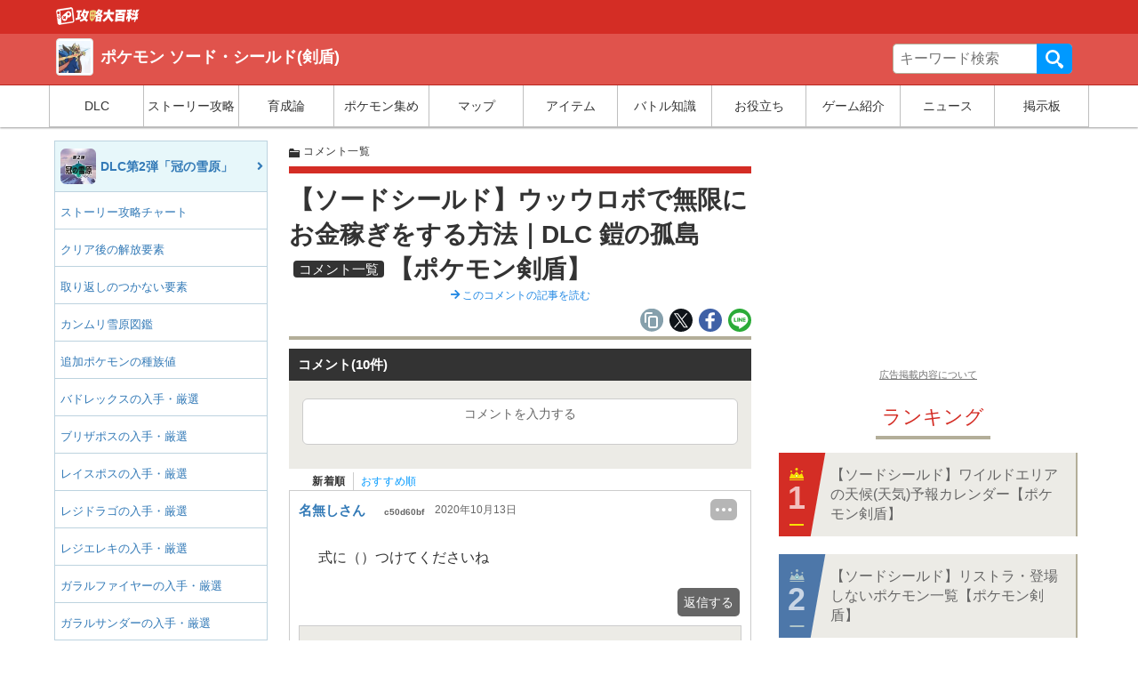

--- FILE ---
content_type: text/html; charset=UTF-8
request_url: https://pokemon.gamepedia.jp/ss/comments_post/34138
body_size: 27644
content:
<!doctype html>
<html      lang="ja">
<head>
  <meta charset="UTF-8">
  <meta name="viewport" content="width=device-width, initial-scale=1.0">
  <title>【ソードシールド】ウッウロボで無限にお金稼ぎをする方法｜DLC 鎧の孤島 コメント一覧【ポケモン剣盾】 &#8211; 攻略大百科</title>
<meta name='robots' content='max-image-preview:large' />
	<style>img:is([sizes="auto" i], [sizes^="auto," i]) { contain-intrinsic-size: 3000px 1500px }</style>
	<script type="application/ld+json">[{"@context":"https:\/\/schema.org","@type":"BreadcrumbList","itemListElement":[{"@type":"ListItem","position":1,"name":"\u653b\u7565\u5927\u767e\u79d1","item":"https:\/\/gamepedia.jp\/"},{"@type":"ListItem","position":2,"name":"\u30dd\u30b1\u30e2\u30f3 \u30bd\u30fc\u30c9\u30fb\u30b7\u30fc\u30eb\u30c9(\u5263\u76fe)","item":"https:\/\/pokemon.gamepedia.jp\/ss"},{"@type":"ListItem","position":3,"name":"\u30b3\u30e1\u30f3\u30c8\u4e00\u89a7","item":"https:\/\/pokemon.gamepedia.jp\/ss\/comments"}]}]</script>
<link rel='dns-prefetch' href='//cdn.datatables.net' />
<link rel='dns-prefetch' href='//www.youtube.com' />
<link rel='dns-prefetch' href='//cdn.jsdelivr.net' />
<link rel='dns-prefetch' href='//cdnjs.cloudflare.com' />
<link rel="alternate" type="application/rss+xml" title="ポケモン ソード・シールド(剣盾) &raquo; フィード" href="https://pokemon.gamepedia.jp/ss/feed" />
<link rel="alternate" type="application/rss+xml" title="ポケモン ソード・シールド(剣盾) &raquo; コメントフィード" href="https://pokemon.gamepedia.jp/ss/comments/feed" />
<script type="text/javascript">
/* <![CDATA[ */
window._wpemojiSettings = {"baseUrl":"https:\/\/s.w.org\/images\/core\/emoji\/16.0.1\/72x72\/","ext":".png","svgUrl":"https:\/\/s.w.org\/images\/core\/emoji\/16.0.1\/svg\/","svgExt":".svg","source":{"concatemoji":"https:\/\/pokemon.gamepedia.jp\/ss\/wp-includes\/js\/wp-emoji-release.min.js?ver=6.8.2"}};
/*! This file is auto-generated */
!function(s,n){var o,i,e;function c(e){try{var t={supportTests:e,timestamp:(new Date).valueOf()};sessionStorage.setItem(o,JSON.stringify(t))}catch(e){}}function p(e,t,n){e.clearRect(0,0,e.canvas.width,e.canvas.height),e.fillText(t,0,0);var t=new Uint32Array(e.getImageData(0,0,e.canvas.width,e.canvas.height).data),a=(e.clearRect(0,0,e.canvas.width,e.canvas.height),e.fillText(n,0,0),new Uint32Array(e.getImageData(0,0,e.canvas.width,e.canvas.height).data));return t.every(function(e,t){return e===a[t]})}function u(e,t){e.clearRect(0,0,e.canvas.width,e.canvas.height),e.fillText(t,0,0);for(var n=e.getImageData(16,16,1,1),a=0;a<n.data.length;a++)if(0!==n.data[a])return!1;return!0}function f(e,t,n,a){switch(t){case"flag":return n(e,"\ud83c\udff3\ufe0f\u200d\u26a7\ufe0f","\ud83c\udff3\ufe0f\u200b\u26a7\ufe0f")?!1:!n(e,"\ud83c\udde8\ud83c\uddf6","\ud83c\udde8\u200b\ud83c\uddf6")&&!n(e,"\ud83c\udff4\udb40\udc67\udb40\udc62\udb40\udc65\udb40\udc6e\udb40\udc67\udb40\udc7f","\ud83c\udff4\u200b\udb40\udc67\u200b\udb40\udc62\u200b\udb40\udc65\u200b\udb40\udc6e\u200b\udb40\udc67\u200b\udb40\udc7f");case"emoji":return!a(e,"\ud83e\udedf")}return!1}function g(e,t,n,a){var r="undefined"!=typeof WorkerGlobalScope&&self instanceof WorkerGlobalScope?new OffscreenCanvas(300,150):s.createElement("canvas"),o=r.getContext("2d",{willReadFrequently:!0}),i=(o.textBaseline="top",o.font="600 32px Arial",{});return e.forEach(function(e){i[e]=t(o,e,n,a)}),i}function t(e){var t=s.createElement("script");t.src=e,t.defer=!0,s.head.appendChild(t)}"undefined"!=typeof Promise&&(o="wpEmojiSettingsSupports",i=["flag","emoji"],n.supports={everything:!0,everythingExceptFlag:!0},e=new Promise(function(e){s.addEventListener("DOMContentLoaded",e,{once:!0})}),new Promise(function(t){var n=function(){try{var e=JSON.parse(sessionStorage.getItem(o));if("object"==typeof e&&"number"==typeof e.timestamp&&(new Date).valueOf()<e.timestamp+604800&&"object"==typeof e.supportTests)return e.supportTests}catch(e){}return null}();if(!n){if("undefined"!=typeof Worker&&"undefined"!=typeof OffscreenCanvas&&"undefined"!=typeof URL&&URL.createObjectURL&&"undefined"!=typeof Blob)try{var e="postMessage("+g.toString()+"("+[JSON.stringify(i),f.toString(),p.toString(),u.toString()].join(",")+"));",a=new Blob([e],{type:"text/javascript"}),r=new Worker(URL.createObjectURL(a),{name:"wpTestEmojiSupports"});return void(r.onmessage=function(e){c(n=e.data),r.terminate(),t(n)})}catch(e){}c(n=g(i,f,p,u))}t(n)}).then(function(e){for(var t in e)n.supports[t]=e[t],n.supports.everything=n.supports.everything&&n.supports[t],"flag"!==t&&(n.supports.everythingExceptFlag=n.supports.everythingExceptFlag&&n.supports[t]);n.supports.everythingExceptFlag=n.supports.everythingExceptFlag&&!n.supports.flag,n.DOMReady=!1,n.readyCallback=function(){n.DOMReady=!0}}).then(function(){return e}).then(function(){var e;n.supports.everything||(n.readyCallback(),(e=n.source||{}).concatemoji?t(e.concatemoji):e.wpemoji&&e.twemoji&&(t(e.twemoji),t(e.wpemoji)))}))}((window,document),window._wpemojiSettings);
/* ]]> */
</script>
<style id='wp-emoji-styles-inline-css' type='text/css'>

	img.wp-smiley, img.emoji {
		display: inline !important;
		border: none !important;
		box-shadow: none !important;
		height: 1em !important;
		width: 1em !important;
		margin: 0 0.07em !important;
		vertical-align: -0.1em !important;
		background: none !important;
		padding: 0 !important;
	}
</style>
<link rel='stylesheet' as='style' id='wp-block-library-css' href='https://pokemon.gamepedia.jp/ss/wp-includes/css/dist/block-library/style.min.css?ver=6.8.2' type='text/css' media='all' />
<style id='classic-theme-styles-inline-css' type='text/css'>
/*! This file is auto-generated */
.wp-block-button__link{color:#fff;background-color:#32373c;border-radius:9999px;box-shadow:none;text-decoration:none;padding:calc(.667em + 2px) calc(1.333em + 2px);font-size:1.125em}.wp-block-file__button{background:#32373c;color:#fff;text-decoration:none}
</style>
<style id='global-styles-inline-css' type='text/css'>
:root{--wp--preset--aspect-ratio--square: 1;--wp--preset--aspect-ratio--4-3: 4/3;--wp--preset--aspect-ratio--3-4: 3/4;--wp--preset--aspect-ratio--3-2: 3/2;--wp--preset--aspect-ratio--2-3: 2/3;--wp--preset--aspect-ratio--16-9: 16/9;--wp--preset--aspect-ratio--9-16: 9/16;--wp--preset--color--black: #000000;--wp--preset--color--cyan-bluish-gray: #abb8c3;--wp--preset--color--white: #ffffff;--wp--preset--color--pale-pink: #f78da7;--wp--preset--color--vivid-red: #cf2e2e;--wp--preset--color--luminous-vivid-orange: #ff6900;--wp--preset--color--luminous-vivid-amber: #fcb900;--wp--preset--color--light-green-cyan: #7bdcb5;--wp--preset--color--vivid-green-cyan: #00d084;--wp--preset--color--pale-cyan-blue: #8ed1fc;--wp--preset--color--vivid-cyan-blue: #0693e3;--wp--preset--color--vivid-purple: #9b51e0;--wp--preset--gradient--vivid-cyan-blue-to-vivid-purple: linear-gradient(135deg,rgba(6,147,227,1) 0%,rgb(155,81,224) 100%);--wp--preset--gradient--light-green-cyan-to-vivid-green-cyan: linear-gradient(135deg,rgb(122,220,180) 0%,rgb(0,208,130) 100%);--wp--preset--gradient--luminous-vivid-amber-to-luminous-vivid-orange: linear-gradient(135deg,rgba(252,185,0,1) 0%,rgba(255,105,0,1) 100%);--wp--preset--gradient--luminous-vivid-orange-to-vivid-red: linear-gradient(135deg,rgba(255,105,0,1) 0%,rgb(207,46,46) 100%);--wp--preset--gradient--very-light-gray-to-cyan-bluish-gray: linear-gradient(135deg,rgb(238,238,238) 0%,rgb(169,184,195) 100%);--wp--preset--gradient--cool-to-warm-spectrum: linear-gradient(135deg,rgb(74,234,220) 0%,rgb(151,120,209) 20%,rgb(207,42,186) 40%,rgb(238,44,130) 60%,rgb(251,105,98) 80%,rgb(254,248,76) 100%);--wp--preset--gradient--blush-light-purple: linear-gradient(135deg,rgb(255,206,236) 0%,rgb(152,150,240) 100%);--wp--preset--gradient--blush-bordeaux: linear-gradient(135deg,rgb(254,205,165) 0%,rgb(254,45,45) 50%,rgb(107,0,62) 100%);--wp--preset--gradient--luminous-dusk: linear-gradient(135deg,rgb(255,203,112) 0%,rgb(199,81,192) 50%,rgb(65,88,208) 100%);--wp--preset--gradient--pale-ocean: linear-gradient(135deg,rgb(255,245,203) 0%,rgb(182,227,212) 50%,rgb(51,167,181) 100%);--wp--preset--gradient--electric-grass: linear-gradient(135deg,rgb(202,248,128) 0%,rgb(113,206,126) 100%);--wp--preset--gradient--midnight: linear-gradient(135deg,rgb(2,3,129) 0%,rgb(40,116,252) 100%);--wp--preset--font-size--small: 13px;--wp--preset--font-size--medium: 20px;--wp--preset--font-size--large: 36px;--wp--preset--font-size--x-large: 42px;--wp--preset--spacing--20: 0.44rem;--wp--preset--spacing--30: 0.67rem;--wp--preset--spacing--40: 1rem;--wp--preset--spacing--50: 1.5rem;--wp--preset--spacing--60: 2.25rem;--wp--preset--spacing--70: 3.38rem;--wp--preset--spacing--80: 5.06rem;--wp--preset--shadow--natural: 6px 6px 9px rgba(0, 0, 0, 0.2);--wp--preset--shadow--deep: 12px 12px 50px rgba(0, 0, 0, 0.4);--wp--preset--shadow--sharp: 6px 6px 0px rgba(0, 0, 0, 0.2);--wp--preset--shadow--outlined: 6px 6px 0px -3px rgba(255, 255, 255, 1), 6px 6px rgba(0, 0, 0, 1);--wp--preset--shadow--crisp: 6px 6px 0px rgba(0, 0, 0, 1);}:where(.is-layout-flex){gap: 0.5em;}:where(.is-layout-grid){gap: 0.5em;}body .is-layout-flex{display: flex;}.is-layout-flex{flex-wrap: wrap;align-items: center;}.is-layout-flex > :is(*, div){margin: 0;}body .is-layout-grid{display: grid;}.is-layout-grid > :is(*, div){margin: 0;}:where(.wp-block-columns.is-layout-flex){gap: 2em;}:where(.wp-block-columns.is-layout-grid){gap: 2em;}:where(.wp-block-post-template.is-layout-flex){gap: 1.25em;}:where(.wp-block-post-template.is-layout-grid){gap: 1.25em;}.has-black-color{color: var(--wp--preset--color--black) !important;}.has-cyan-bluish-gray-color{color: var(--wp--preset--color--cyan-bluish-gray) !important;}.has-white-color{color: var(--wp--preset--color--white) !important;}.has-pale-pink-color{color: var(--wp--preset--color--pale-pink) !important;}.has-vivid-red-color{color: var(--wp--preset--color--vivid-red) !important;}.has-luminous-vivid-orange-color{color: var(--wp--preset--color--luminous-vivid-orange) !important;}.has-luminous-vivid-amber-color{color: var(--wp--preset--color--luminous-vivid-amber) !important;}.has-light-green-cyan-color{color: var(--wp--preset--color--light-green-cyan) !important;}.has-vivid-green-cyan-color{color: var(--wp--preset--color--vivid-green-cyan) !important;}.has-pale-cyan-blue-color{color: var(--wp--preset--color--pale-cyan-blue) !important;}.has-vivid-cyan-blue-color{color: var(--wp--preset--color--vivid-cyan-blue) !important;}.has-vivid-purple-color{color: var(--wp--preset--color--vivid-purple) !important;}.has-black-background-color{background-color: var(--wp--preset--color--black) !important;}.has-cyan-bluish-gray-background-color{background-color: var(--wp--preset--color--cyan-bluish-gray) !important;}.has-white-background-color{background-color: var(--wp--preset--color--white) !important;}.has-pale-pink-background-color{background-color: var(--wp--preset--color--pale-pink) !important;}.has-vivid-red-background-color{background-color: var(--wp--preset--color--vivid-red) !important;}.has-luminous-vivid-orange-background-color{background-color: var(--wp--preset--color--luminous-vivid-orange) !important;}.has-luminous-vivid-amber-background-color{background-color: var(--wp--preset--color--luminous-vivid-amber) !important;}.has-light-green-cyan-background-color{background-color: var(--wp--preset--color--light-green-cyan) !important;}.has-vivid-green-cyan-background-color{background-color: var(--wp--preset--color--vivid-green-cyan) !important;}.has-pale-cyan-blue-background-color{background-color: var(--wp--preset--color--pale-cyan-blue) !important;}.has-vivid-cyan-blue-background-color{background-color: var(--wp--preset--color--vivid-cyan-blue) !important;}.has-vivid-purple-background-color{background-color: var(--wp--preset--color--vivid-purple) !important;}.has-black-border-color{border-color: var(--wp--preset--color--black) !important;}.has-cyan-bluish-gray-border-color{border-color: var(--wp--preset--color--cyan-bluish-gray) !important;}.has-white-border-color{border-color: var(--wp--preset--color--white) !important;}.has-pale-pink-border-color{border-color: var(--wp--preset--color--pale-pink) !important;}.has-vivid-red-border-color{border-color: var(--wp--preset--color--vivid-red) !important;}.has-luminous-vivid-orange-border-color{border-color: var(--wp--preset--color--luminous-vivid-orange) !important;}.has-luminous-vivid-amber-border-color{border-color: var(--wp--preset--color--luminous-vivid-amber) !important;}.has-light-green-cyan-border-color{border-color: var(--wp--preset--color--light-green-cyan) !important;}.has-vivid-green-cyan-border-color{border-color: var(--wp--preset--color--vivid-green-cyan) !important;}.has-pale-cyan-blue-border-color{border-color: var(--wp--preset--color--pale-cyan-blue) !important;}.has-vivid-cyan-blue-border-color{border-color: var(--wp--preset--color--vivid-cyan-blue) !important;}.has-vivid-purple-border-color{border-color: var(--wp--preset--color--vivid-purple) !important;}.has-vivid-cyan-blue-to-vivid-purple-gradient-background{background: var(--wp--preset--gradient--vivid-cyan-blue-to-vivid-purple) !important;}.has-light-green-cyan-to-vivid-green-cyan-gradient-background{background: var(--wp--preset--gradient--light-green-cyan-to-vivid-green-cyan) !important;}.has-luminous-vivid-amber-to-luminous-vivid-orange-gradient-background{background: var(--wp--preset--gradient--luminous-vivid-amber-to-luminous-vivid-orange) !important;}.has-luminous-vivid-orange-to-vivid-red-gradient-background{background: var(--wp--preset--gradient--luminous-vivid-orange-to-vivid-red) !important;}.has-very-light-gray-to-cyan-bluish-gray-gradient-background{background: var(--wp--preset--gradient--very-light-gray-to-cyan-bluish-gray) !important;}.has-cool-to-warm-spectrum-gradient-background{background: var(--wp--preset--gradient--cool-to-warm-spectrum) !important;}.has-blush-light-purple-gradient-background{background: var(--wp--preset--gradient--blush-light-purple) !important;}.has-blush-bordeaux-gradient-background{background: var(--wp--preset--gradient--blush-bordeaux) !important;}.has-luminous-dusk-gradient-background{background: var(--wp--preset--gradient--luminous-dusk) !important;}.has-pale-ocean-gradient-background{background: var(--wp--preset--gradient--pale-ocean) !important;}.has-electric-grass-gradient-background{background: var(--wp--preset--gradient--electric-grass) !important;}.has-midnight-gradient-background{background: var(--wp--preset--gradient--midnight) !important;}.has-small-font-size{font-size: var(--wp--preset--font-size--small) !important;}.has-medium-font-size{font-size: var(--wp--preset--font-size--medium) !important;}.has-large-font-size{font-size: var(--wp--preset--font-size--large) !important;}.has-x-large-font-size{font-size: var(--wp--preset--font-size--x-large) !important;}
:where(.wp-block-post-template.is-layout-flex){gap: 1.25em;}:where(.wp-block-post-template.is-layout-grid){gap: 1.25em;}
:where(.wp-block-columns.is-layout-flex){gap: 2em;}:where(.wp-block-columns.is-layout-grid){gap: 2em;}
:root :where(.wp-block-pullquote){font-size: 1.5em;line-height: 1.6;}
</style>
<link rel='stylesheet' as='style' id='datatable-css' href='https://cdn.datatables.net/v/bs/jqc-1.12.4/dt-1.10.18/datatables.min.css?ver=6.8.2' type='text/css' media='all' />
<link rel='stylesheet' as='style' id='luminous_css-css' href='https://pokemon.gamepedia.jp/ss/wp-content/themes/wp-moko/dist_v2/vendor/luminous/luminous-basic.css?ver=567.12' type='text/css' media='all' />
<link rel='stylesheet' as='style' id='select_2-css' href='https://cdn.jsdelivr.net/npm/select2@4.1.0-rc.0/dist/css/select2.min.css?ver=6.8.2' type='text/css' media='all' />
<link rel='stylesheet' as='style' id='moko-css-css' href='https://pokemon.gamepedia.jp/ss/wp-content/themes/wp-moko/dist_v2/styles/main.min.css?ver=567.12' type='text/css' media='all' />
<link rel='stylesheet' as='style' id='moko-css-scripts-css' href='https://pokemon.gamepedia.jp/ss/wp-content/themes/wp-moko/dist_v2/styles/scripts_extended.min.css?ver=567.12' type='text/css' media='all' />
<link rel='stylesheet' as='style' id='moko-theme-css-css' href='https://pokemon.gamepedia.jp/ss/wp-content/themes/wp-moko-pokemon-ss/dist/styles/style.css?ver=567.12' type='text/css' media='all' />
<script type="text/javascript" src="https://pokemon.gamepedia.jp/ss/wp-includes/js/jquery/jquery.min.js?ver=3.7.1" id="jquery-core-js"></script>
<script type="text/javascript" src="https://pokemon.gamepedia.jp/ss/wp-includes/js/jquery/jquery-migrate.min.js?ver=3.4.1" id="jquery-migrate-js"></script>
<script type="text/javascript"  defer src="https://cdn.datatables.net/v/bs/jqc-1.12.4/dt-1.10.18/datatables.min.js?ver=6.8.2" id="datatable-js"></script>
<script type="text/javascript"  defer src="https://cdn.jsdelivr.net/npm/select2@4.1.0-rc.0/dist/js/select2.min.js?ver=6.8.2" id="select_2-js"></script>
<script type="text/javascript"  defer src="https://cdnjs.cloudflare.com/ajax/libs/select2/4.1.0-rc.0/js/i18n/ja.js?ver=6.8.2" id="select_2_ja-js"></script>
<link rel="https://api.w.org/" href="https://pokemon.gamepedia.jp/ss/wp-json/" />
<!-- clarity -->
<script type="text/javascript">
    (function(c,l,a,r,i,t,y){
        c[a]=c[a]||function(){(c[a].q=c[a].q||[]).push(arguments)};
        t=l.createElement(r);t.async=1;t.src="https://www.clarity.ms/tag/"+i;
        y=l.getElementsByTagName(r)[0];y.parentNode.insertBefore(t,y);
    })(window, document, "clarity", "script", "56p00dc2mo");
</script>
<meta name="description" itemprop="description" content="Nintendo Switchで2019年に発売予定のポケットモンスターシリーズ完全新作「ソード・シールド (剣盾)」の最新ニュースや攻略情報をお届けします！" />
<meta name="keywords" content="ポケモン ソード シールド,ポケモン剣盾" />
<link rel="canonical" href="https://pokemon.gamepedia.jp/ss/comments_post/34138" />
<!-- head etc -->
<link rel="dns-prefetch" href="//pagead2.googlesyndication.com">
<link rel="dns-prefetch" href="//googleads.g.doubleclick.net">
<link rel="dns-prefetch" href="//www.gstatic.com">
<meta name="robots" content="max-image-preview:large">
<meta name="p:domain_verify" content="e323b4fa70a5197f250e705419eb8935"/>
<link rel="preload" href="https://pokemon.gamepedia.jp/ss/wp-content/themes/wp-moko/dist_v2/fonts/fontawesome.ttf?bmw1w8" as="font" crossorigin>
<meta name="referrer" content="unsafe-url">
<script>var ENV_DEVICE={"is_devel":false,"is_mobile":false,"is_tablet":false,"is_pc":true};</script>
<script type="text/javascript" language="javascript">
    var vc_pid = "884702563";
    </script><script type="text/javascript" src="//aml.valuecommerce.com/vcdal.js"></script>

<link rel="icon" href="https://images.gamepedia.jp/common/favicon/favicon-32.png" sizes="32x32" />
<link rel="icon" href="https://images.gamepedia.jp/common/favicon/favicon-192.png"  sizes="192x192" />
<link rel="apple-touch-icon-precomposed" href="https://images.gamepedia.jp/common/favicon/favicon-192.png" />
<link rel="msapplication-TileImage" href="https://images.gamepedia.jp/common/favicon/favicon-400.png" />
<meta property="og:admins" content="" />
<meta property="og:title" content="【ソードシールド】ウッウロボで無限にお金稼ぎをする方法｜DLC 鎧の孤島 コメント一覧【ポケモン剣盾】 &#8211; 攻略大百科" />
<meta property="og:type" content="article" />
<meta property="og:url" content="https://pokemon.gamepedia.jp/ss/comments_post/34138" />
<meta property="og:image" content="https://media.gamepedia.jp/gamepedia/wp-content/uploads/2019/12/28220418/490f91844b4c4441f00ec41b34b96184.png" />
<meta property="og:site_name" content="ポケモン ソード・シールド(剣盾) 攻略大百科" />
<meta property="og:locale" content="ja_JP" />
<meta property="og:description" content="Nintendo Switchで2019年に発売予定のポケットモンスターシリーズ完全新作「ソード・シールド (剣盾)」の最新ニュースや攻略情報をお届けします！" />
<meta property="twitter:card" content="summary_large_image" />
<meta property="twitter:site" content="@gamepediajp" />
<meta property="twitter:creator" content="@gamepediajp" />
<meta property="twitter:url" content="https://pokemon.gamepedia.jp/ss/comments_post/34138" />
<meta property="twitter:title" content="【ソードシールド】ウッウロボで無限にお金稼ぎをする方法｜DLC 鎧の孤島 コメント一覧【ポケモン剣盾】 &#8211; 攻略大百科" />
<meta property="twitter:description" content="Nintendo Switchで2019年に発売予定のポケットモンスターシリーズ完全新作「ソード・シールド (剣盾)」の最新ニュースや攻略情報をお届けします！" />
<meta property="twitter:image" content="https://media.gamepedia.jp/gamepedia/wp-content/uploads/2019/12/28220418/490f91844b4c4441f00ec41b34b96184.png" />
<script>
  var is_pc = !(navigator.userAgent.match(/iPhone|iPad|Android.+Mobile/));
</script>


			<script async src="https://pagead2.googlesyndication.com/pagead/js/adsbygoogle.js?client=ca-pub-3528318659578099"
			     crossorigin="anonymous"></script>
			
			<script type="application/javascript" src="//anymind360.com/js/8208/ats.js"></script>
			
<script async src="https://securepubads.g.doubleclick.net/tag/js/gpt.js"></script>
<script>
  window.googletag = window.googletag || {cmd: []};
  if ( is_pc ) {
      //PC用
      googletag.cmd.push(function() {

    googletag.defineSlot('/83555300,246714417/zender/gamepedia/JP_KD_pc_sidebar_top', [[1, 1], [320, 180], [300, 250], 'fluid', [336, 280]], 'JP_KD_pc_sidebar_top').addService(googletag.pubads());
    googletag.defineSlot('/83555300,246714417/zender/gamepedia/JP_KD_pc_sidebar_bottom', [[1, 1], [300, 250], 'fluid', [336, 280], [320, 180]], 'JP_KD_pc_sidebar_bottom').addService(googletag.pubads());
        googletag.pubads().enableSingleRequest();
        googletag.pubads().collapseEmptyDivs();
        googletag.enableServices();
      });
  } else {
      //モバイル
      googletag.cmd.push(function() {
        //googletag.defineSlot('/83555300,246714417/zender/gamepedia/JP_KD_sp_header', [[320, 50], [1, 1], 'fluid', [320, 100]], 'JP_KD_sp_header').addService(googletag.pubads());
    googletag.defineSlot('/83555300,246714417/zender/gamepedia/JP_KD_sp_aside_2', [[1, 1], [320, 180], [300, 250], [336, 280], 'fluid', [300, 600]], 'JP_KD_sp_aside_2').addService(googletag.pubads());
        googletag.pubads().enableSingleRequest();
        googletag.pubads().collapseEmptyDivs();
        googletag.enableServices();
      });
  }
</script>


<script>
var GTM_ENV = {
    'ad_set_name': "fourm",
    'site_url': "pokemon.gamepedia.jp/ss",
    'user_logged_in': false};
</script>

<!-- Google Tag Manager -->
<script>(function(w,d,s,l,i){w[l]=w[l]||[];w[l].push({'gtm.start':
new Date().getTime(),event:'gtm.js'});var f=d.getElementsByTagName(s)[0],
j=d.createElement(s),dl=l!='dataLayer'?'&l='+l:'';j.async=true;j.src=
'https://www.googletagmanager.com/gtm.js?id='+i+dl;f.parentNode.insertBefore(j,f);
})(window,document,'script','dataLayer','GTM-NF8T24K');</script>
<!-- End Google Tag Manager -->
<script src="//statics.a8.net/a8link/a8linkmgr.js"></script>
<script>
  a8linkmgr({
    "config_id": "z34m6Z8Js8p6X8dnFKhs"
  });
</script></head>
<body      class="wp-theme-wp-moko wp-child-theme-wp-moko-pokemon-ss template_v2 comment-page" itemscope itemtype="https://schema.org/WebPage" data-barba="wrapper">

<!-- Google Tag Manager (noscript) -->
<noscript><iframe src="https://www.googletagmanager.com/ns.html?id=GTM-NF8T24K"
height="0" width="0" style="display:none;visibility:hidden"></iframe></noscript>
<!-- End Google Tag Manager (noscript) -->
<!-- ad sp_inst - fourm-->
<!--end sp_inst - fourm-->
<!-- ad sp_overlay - fourm-->
<!-- タグ不要 -->
<!--end sp_overlay - fourm-->


<header class="game-pedia-header header-a"  role="banner" id="mtb-menu">
<div class="gp-header-top">
  <div class="gp-header-top-container">
    <div>
    <a class="gp-header-top__logo" title="ポケモン ソード・シールド(剣盾)" href="https://gamepedia.jp" >
      <img src="https://tfi.gamepedia.jp/image/w=184,fit=pad,f=webp/images.gamepedia.jp/common/gamepedia-global-header-logo.png" alt="ポケモン ソード・シールド(剣盾)" width="188" height="40"/>
    </a>
    </div>
  </div>
</div>

<div class="gp-header-main">
  <div class="gp-header-container">


    
    <div class="gp-header-title">
    <a href="https://pokemon.gamepedia.jp/ss/">
            <div class="gp-header-title__icon"><img src="https://tfi.gamepedia.jp/image/w=100,fit=pad,f=webp/media.gamepedia.jp/pokemon.gamepedia.com/wp-content/uploads/sites/14/2019/07/11002835/c909b1524a86022ed885843cf37551b1.png" alt="ポケモン ソード・シールド(剣盾)ロゴ" width="320" height="320"/></div>
      <div class="gp-header-title__txt">ポケモン ソード・シールド(剣盾)</div>
            </a>
    </div>

    <div class="gp-header-search">
    <form role="search" method="get" class="gp-header-search__search-form" action="https://pokemon.gamepedia.jp/ss/">
      <label>サイト内を検索</label>
      <div class="gp-header-search__input-group">
      <input type="search" value="" name="s" class="gp-header-search__field" placeholder="キーワード検索" required>
      <button type="submit" class="gp-header-search__submit">検索</button>
      </div>
      </form>
    </div>
    <div class="gg-search-btn"></div><div class="search-layer"></div>
  </div>
</div>

<button type="button" class="header-mobile-menu-icon">メニュー</button>
  <div class="header-mobile-layer"></div>
  <nav class="game-pedia-header-nav">
    <div class="gp-header-nav-container">
    <ul class="gp-header-nav">
<li class="gp-header-nav__item"><a class="ga-event ga-header-menu ga-header-menu-1" data-category="nav-header" data-position="1" data-label="DLC" href="https://pokemon.gamepedia.jp/ss/archives/category/%e3%82%a8%e3%82%ad%e3%82%b9%e3%83%91%e3%83%b3%e3%82%b7%e3%83%a7%e3%83%b3%e3%83%91%e3%82%b9">DLC</a></li>
<li class="gp-header-nav__item"><a class="ga-event ga-header-menu ga-header-menu-2" data-category="nav-header" data-position="2" data-label="ストーリー攻略" href="https://pokemon.gamepedia.jp/ss/archives/13185">ストーリー攻略</a></li>
<li class="gp-header-nav__item"><a class="ga-event ga-header-menu ga-header-menu-3" data-category="nav-header" data-position="3" data-label="育成論" href="https://pokemon.gamepedia.jp/ss/archives/category/%e8%82%b2%e6%88%90%e8%ab%96">育成論</a></li>
<li class="gp-header-nav__item"><a class="ga-event ga-header-menu ga-header-menu-4" data-category="nav-header" data-position="4" data-label="ポケモン集め" href="https://pokemon.gamepedia.jp/ss/archives/category/%e3%83%9d%e3%82%b1%e3%83%a2%e3%83%b3%e9%9b%86%e3%82%81">ポケモン集め</a></li>
<li class="gp-header-nav__item"><a class="ga-event ga-header-menu ga-header-menu-5" data-category="nav-header" data-position="5" data-label="マップ" href="https://pokemon.gamepedia.jp/ss/maps">マップ</a></li>
<li class="gp-header-nav__item"><a class="ga-event ga-header-menu ga-header-menu-6" data-category="nav-header" data-position="6" data-label="アイテム" href="https://pokemon.gamepedia.jp/ss/archives/category/%e3%82%a2%e3%82%a4%e3%83%86%e3%83%a0">アイテム</a></li>
<li class="gp-header-nav__item"><a class="ga-event ga-header-menu ga-header-menu-7" data-category="nav-header" data-position="7" data-label="バトル知識" href="https://pokemon.gamepedia.jp/ss/archives/category/%e3%83%90%e3%83%88%e3%83%ab%e7%9f%a5%e8%ad%98">バトル知識</a></li>
<li class="gp-header-nav__item"><a class="ga-event ga-header-menu ga-header-menu-8" data-category="nav-header" data-position="8" data-label="お役立ち" href="https://pokemon.gamepedia.jp/ss/archives/category/%e3%81%8a%e5%bd%b9%e7%ab%8b%e3%81%a1">お役立ち</a></li>
<li class="gp-header-nav__item"><a class="ga-event ga-header-menu ga-header-menu-9" data-category="nav-header" data-position="9" data-label="ゲーム紹介" href="https://pokemon.gamepedia.jp/ss/archives/category/%e3%82%b2%e3%83%bc%e3%83%a0%e7%b4%b9%e4%bb%8b">ゲーム紹介</a></li>
<li class="gp-header-nav__item"><a class="ga-event ga-header-menu ga-header-menu-10" data-category="nav-header" data-position="10" data-label="ニュース" href="https://pokemon.gamepedia.jp/ss/archives/category/%e3%83%8b%e3%83%a5%e3%83%bc%e3%82%b9">ニュース</a></li>
<li class="gp-header-nav__item"><a class="ga-event ga-header-menu ga-header-menu-11" data-category="nav-header" data-position="11" data-label="掲示板" href="https://pokemon.gamepedia.jp/ss/bbs">掲示板</a></li>
    </ul>
    </div>
  </nav>

</header>



<main>
  <div class="parting-area">
      <!-- 左エリア ここから -->
    <div class="left-area">
      

      <!-- メインメニューここから -->
      <button type="button" class="mobile-menu-icon ga-event ga-glb-openmenu" data-category="sticky_left-openmenu">メニュー</button>
      <div class="main-menu-mobile">
        <div class="main-menu-set">
          <div class="side-menu-title">
            <a href="https://pokemon.gamepedia.jp/ss">
                            <div class="side-menu-title__icon">
                <img src="https://tfi.gamepedia.jp/image/w=56,fit=pad,f=webp/media.gamepedia.jp/pokemon.gamepedia.com/wp-content/uploads/sites/14/2019/07/11002835/c909b1524a86022ed885843cf37551b1.png" alt="ポケモン ソード・シールド(剣盾)" />
              </div>
                            <div class="side-menu-title__txt">ポケモン ソード・シールド(剣盾)</div>
            </a>
          </div>
          <div class="side-menu-search">
          <form role="search" method="get" class="side-menu-search__search-form" action="https://pokemon.gamepedia.jp/ss">
            <div class="side-menu-search__input-group">
              <input type="search" value="" name="s" class="side-menu-search__field" placeholder="キーワード検索" required="">
              <button type="submit" class="side-menu-search__submit">検索</button>
            </div>
          </form>
          </div>
          <!-- <h4 class="main-menu-title">メインメニュー</h4> -->
          <ul class="main-menu-menus">

				<li>
				  <a class="ga-event" data-category="nav-main-menu" data-position="1" data-label="DLC第2弾「冠の雪原」" href="https://pokemon.gamepedia.jp/ss/archives/50991"><img src="https://tfi.gamepedia.jp/image/w=80,h=80,fit=pad,f=webp/media.gamepedia.jp/pokemon.gamepedia.com/wp-content/uploads/sites/14/2020/09/29224703/2020y09m29d_221621560-150x150.jpg" width="80" height="80"/>				    <div class="emphasized-menu">DLC第2弾「冠の雪原」</div>
				   </a>
				<ul class="sub-menus">
				<li>
				  <a class="ga-event" data-category="nav-main-menu" data-position="2" data-label="ストーリー攻略チャート" href="https://pokemon.gamepedia.jp/ss/archives/51823">ストーリー攻略チャート</a>
				</li>
				<li>
				  <a class="ga-event" data-category="nav-main-menu" data-position="3" data-label="クリア後の解放要素" href="https://pokemon.gamepedia.jp/ss/archives/52057">クリア後の解放要素</a>
				</li>
				<li>
				  <a class="ga-event" data-category="nav-main-menu" data-position="4" data-label="取り返しのつかない要素" href="https://pokemon.gamepedia.jp/ss/archives/52109">取り返しのつかない要素</a>
				</li>
				<li>
				  <a class="ga-event" data-category="nav-main-menu" data-position="5" data-label="カンムリ雪原図鑑" href="https://pokemon.gamepedia.jp/ss/archives/51864">カンムリ雪原図鑑</a>
				</li>
				<li>
				  <a class="ga-event" data-category="nav-main-menu" data-position="6" data-label="追加ポケモンの種族値" href="https://pokemon.gamepedia.jp/ss/archives/51836">追加ポケモンの種族値</a>
				</li>
				<li>
				  <a class="ga-event" data-category="nav-main-menu" data-position="7" data-label="バドレックスの入手・厳選" href="https://pokemon.gamepedia.jp/ss/archives/51914">バドレックスの入手・厳選</a>
				</li>
				<li>
				  <a class="ga-event" data-category="nav-main-menu" data-position="8" data-label="ブリザポスの入手・厳選" href="https://pokemon.gamepedia.jp/ss/archives/52005">ブリザポスの入手・厳選</a>
				</li>
				<li>
				  <a class="ga-event" data-category="nav-main-menu" data-position="9" data-label="レイスポスの入手・厳選" href="https://pokemon.gamepedia.jp/ss/archives/52023">レイスポスの入手・厳選</a>
				</li>
				<li>
				  <a class="ga-event" data-category="nav-main-menu" data-position="10" data-label="レジドラゴの入手・厳選" href="https://pokemon.gamepedia.jp/ss/archives/52105">レジドラゴの入手・厳選</a>
				</li>
				<li>
				  <a class="ga-event" data-category="nav-main-menu" data-position="11" data-label="レジエレキの入手・厳選" href="https://pokemon.gamepedia.jp/ss/archives/52161">レジエレキの入手・厳選</a>
				</li>
				<li>
				  <a class="ga-event" data-category="nav-main-menu" data-position="12" data-label="ガラルファイヤーの入手・厳選" href="https://pokemon.gamepedia.jp/ss/archives/51965">ガラルファイヤーの入手・厳選</a>
				</li>
				<li>
				  <a class="ga-event" data-category="nav-main-menu" data-position="13" data-label="ガラルサンダーの入手・厳選" href="https://pokemon.gamepedia.jp/ss/archives/52137">ガラルサンダーの入手・厳選</a>
				</li>
				<li>
				  <a class="ga-event" data-category="nav-main-menu" data-position="14" data-label="ガラルフリーザーの入手・厳選" href="https://pokemon.gamepedia.jp/ss/archives/52159">ガラルフリーザーの入手・厳選</a>
				</li>
				<li>
				  <a class="ga-event" data-category="nav-main-menu" data-position="15" data-label="ケルディオの入手・厳選" href="https://pokemon.gamepedia.jp/ss/archives/54192">ケルディオの入手・厳選</a>
				</li>
				<li>
				  <a class="ga-event" data-category="nav-main-menu" data-position="16" data-label="ミカルゲの入手・厳選" href="https://pokemon.gamepedia.jp/ss/archives/60889">ミカルゲの入手・厳選</a>
				</li>
				<li>
				  <a class="ga-event" data-category="nav-main-menu" data-position="17" data-label="三闘の足跡探し" href="https://pokemon.gamepedia.jp/ss/archives/60839">三闘の足跡探し</a>
				</li>
				<li>
				  <a class="ga-event" data-category="nav-main-menu" data-position="18" data-label="カンムリ雪原のマップ" href="https://pokemon.gamepedia.jp/ss/archives/59580">カンムリ雪原のマップ</a>
				</li>
				<li>
				  <a class="ga-event" data-category="nav-main-menu" data-position="19" data-label="夢特性レイドの巣穴" href="https://pokemon.gamepedia.jp/ss/archives/57244">夢特性レイドの巣穴</a>
				</li>
				<li>
				  <a class="ga-event" data-category="nav-main-menu" data-position="20" data-label="追加要素・新機能まとめ" href="https://pokemon.gamepedia.jp/ss/archives/57255">追加要素・新機能まとめ</a>
				</li>
				<li>
				  <a class="ga-event" data-category="nav-main-menu" data-position="21" data-label="ダイマックスアドベンチャー" href="https://pokemon.gamepedia.jp/ss/archives/52205">ダイマックスアドベンチャー</a>
				</li>
				<li>
				  <a class="ga-event" data-category="nav-main-menu" data-position="22" data-label="ガラルスタートーナメント" href="https://pokemon.gamepedia.jp/ss/archives/52271">ガラルスタートーナメント</a>
				<li class="empty-menu"></li></li></ul></li>
				<li>
				  <a class="ga-event" data-category="nav-main-menu" data-position="23" data-label="DLC第1弾「鎧の孤島」" href="https://pokemon.gamepedia.jp/ss/archives/26126"><img src="https://tfi.gamepedia.jp/image/w=80,h=80,fit=pad,f=webp/media.gamepedia.jp/pokemon.gamepedia.com/wp-content/uploads/sites/14/2020/06/02232144/2020y06m02d_232138988-150x150.jpg" width="80" height="80"/>				    <div class="emphasized-menu">DLC第1弾「鎧の孤島」</div>
				   </a>
				<ul class="sub-menus">
				<li>
				  <a class="ga-event" data-category="nav-main-menu" data-position="24" data-label="新要素・新機能まとめ" href="https://pokemon.gamepedia.jp/ss/archives/31094">新要素・新機能まとめ</a>
				</li>
				<li>
				  <a class="ga-event" data-category="nav-main-menu" data-position="25" data-label="ストーリー攻略チャート" href="https://pokemon.gamepedia.jp/ss/archives/46690">ストーリー攻略チャート</a>
				</li>
				<li>
				  <a class="ga-event" data-category="nav-main-menu" data-position="26" data-label="ヨロイ島の全体マップ" href="https://pokemon.gamepedia.jp/ss/archives/45687">ヨロイ島の全体マップ</a>
				</li>
				<li>
				  <a class="ga-event" data-category="nav-main-menu" data-position="27" data-label="クリア後に解放される要素" href="https://pokemon.gamepedia.jp/ss/archives/30593">クリア後に解放される要素</a>
				</li>
				<li>
				  <a class="ga-event" data-category="nav-main-menu" data-position="28" data-label="取り返しのつかない要素" href="https://pokemon.gamepedia.jp/ss/archives/30037">取り返しのつかない要素</a>
				</li>
				<li>
				  <a class="ga-event" data-category="nav-main-menu" data-position="29" data-label="本気のマスタード攻略法" href="https://pokemon.gamepedia.jp/ss/archives/31108">本気のマスタード攻略法</a>
				</li>
				<li>
				  <a class="ga-event" data-category="nav-main-menu" data-position="30" data-label="ヨロイ島図鑑のポケモン" href="https://pokemon.gamepedia.jp/ss/archives/30155">ヨロイ島図鑑のポケモン</a>
				</li>
				<li>
				  <a class="ga-event" data-category="nav-main-menu" data-position="31" data-label="ヨロイ島図鑑の完成報酬" href="https://pokemon.gamepedia.jp/ss/archives/30990">ヨロイ島図鑑の完成報酬</a>
				</li>
				<li>
				  <a class="ga-event" data-category="nav-main-menu" data-position="32" data-label="追加ポケモンの入手方法" href="https://pokemon.gamepedia.jp/ss/archives/30272">追加ポケモンの入手方法</a>
				</li>
				<li>
				  <a class="ga-event" data-category="nav-main-menu" data-position="33" data-label="追加・新ポケモンの種族値" href="https://pokemon.gamepedia.jp/ss/archives/30149">追加・新ポケモンの種族値</a>
				</li>
				<li>
				  <a class="ga-event" data-category="nav-main-menu" data-position="34" data-label="夢特性レイドの巣穴" href="https://pokemon.gamepedia.jp/ss/archives/38113">夢特性レイドの巣穴</a>
				</li>
				<li>
				  <a class="ga-event" data-category="nav-main-menu" data-position="35" data-label="夢特性の解禁ポケモン" href="https://pokemon.gamepedia.jp/ss/archives/36730">夢特性の解禁ポケモン</a>
				</li>
				<li>
				  <a class="ga-event" data-category="nav-main-menu" data-position="36" data-label="新わざ・追加わざの効果" href="https://pokemon.gamepedia.jp/ss/archives/30658">新わざ・追加わざの効果</a>
				</li>
				<li>
				  <a class="ga-event" data-category="nav-main-menu" data-position="37" data-label="新しい教え技" href="https://pokemon.gamepedia.jp/ss/archives/41327">新しい教え技</a>
				</li>
				<li>
				  <a class="ga-event" data-category="nav-main-menu" data-position="38" data-label="注目の新わざ・教え技" href="https://pokemon.gamepedia.jp/ss/archives/34173">注目の新わざ・教え技</a>
				</li>
				<li>
				  <a class="ga-event" data-category="nav-main-menu" data-position="39" data-label="ダクマの厳選方法と項目" href="https://pokemon.gamepedia.jp/ss/archives/42795">ダクマの厳選方法と項目</a>
				</li>
				<li>
				  <a class="ga-event" data-category="nav-main-menu" data-position="40" data-label="ウーラオスのおすすめの型" href="https://pokemon.gamepedia.jp/ss/archives/30024">ウーラオスのおすすめの型</a>
				</li>
				<li>
				  <a class="ga-event" data-category="nav-main-menu" data-position="41" data-label="ウーラオスの育成論" href="https://pokemon.gamepedia.jp/ss/archives/29952">ウーラオスの育成論</a>
				</li>
				<li>
				  <a class="ga-event" data-category="nav-main-menu" data-position="42" data-label="フシギダネとゼニガメのおすすめ" href="https://pokemon.gamepedia.jp/ss/archives/30689">フシギダネとゼニガメのおすすめ</a>
				</li>
				<li>
				  <a class="ga-event" data-category="nav-main-menu" data-position="43" data-label="ガラルヤドンの進化条件" href="https://pokemon.gamepedia.jp/ss/archives/31033">ガラルヤドンの進化条件</a>
				</li>
				<li>
				  <a class="ga-event" data-category="nav-main-menu" data-position="44" data-label="しばり組み手のおすすめポケモン" href="https://pokemon.gamepedia.jp/ss/archives/31038">しばり組み手のおすすめポケモン</a>
				</li>
				<li>
				  <a class="ga-event" data-category="nav-main-menu" data-position="45" data-label="シングルバトル注目の解禁ポケモン" href="https://pokemon.gamepedia.jp/ss/archives/30931">シングルバトル注目の解禁ポケモン</a>
				</li>
				<li>
				  <a class="ga-event" data-category="nav-main-menu" data-position="46" data-label="ディグダ150匹の場所と報酬" href="https://pokemon.gamepedia.jp/ss/archives/46673">ディグダ150匹の場所と報酬</a>
				</li>
				<li>
				  <a class="ga-event" data-category="nav-main-menu" data-position="47" data-label="ヨロイ島で拾えるアイテム" href="https://pokemon.gamepedia.jp/ss/archives/41216">ヨロイ島で拾えるアイテム</a>
				</li>
				<li>
				  <a class="ga-event" data-category="nav-main-menu" data-position="48" data-label="ダイキノコの集め方" href="https://pokemon.gamepedia.jp/ss/archives/34008">ダイキノコの集め方</a>
				</li>
				<li>
				  <a class="ga-event" data-category="nav-main-menu" data-position="49" data-label="ヨロイこうせきの集め方" href="https://pokemon.gamepedia.jp/ss/archives/34172">ヨロイこうせきの集め方</a>
				</li>
				<li>
				  <a class="ga-event" data-category="nav-main-menu" data-position="50" data-label="ぼんぐりの集め方" href="https://pokemon.gamepedia.jp/ss/archives/36742">ぼんぐりの集め方</a>
				</li>
				<li>
				  <a class="ga-event" data-category="nav-main-menu" data-position="51" data-label="ガンテツボールの種類" href="https://pokemon.gamepedia.jp/ss/archives/41191">ガンテツボールの種類</a>
				</li>
				<li>
				  <a class="ga-event" data-category="nav-main-menu" data-position="52" data-label="ウッウロボの入手アイテム" href="https://pokemon.gamepedia.jp/ss/archives/30633">ウッウロボの入手アイテム</a>
				</li>
				<li>
				  <a class="ga-event" data-category="nav-main-menu" data-position="53" data-label="ウッウロボの無限お金稼ぎ" href="https://pokemon.gamepedia.jp/ss/archives/34138">ウッウロボの無限お金稼ぎ</a>
				</li>
				<li>
				  <a class="ga-event" data-category="nav-main-menu" data-position="54" data-label="ダイスープが使えるポケモン" href="https://pokemon.gamepedia.jp/ss/archives/35973">ダイスープが使えるポケモン</a>
				</li>
				<li>
				  <a class="ga-event" data-category="nav-main-menu" data-position="55" data-label="道場の拡張方法と効果" href="https://pokemon.gamepedia.jp/ss/archives/42117">道場の拡張方法と効果</a>
				</li>
				<li>
				  <a class="ga-event" data-category="nav-main-menu" data-position="56" data-label="ヨロイ島の便利な人の場所" href="https://pokemon.gamepedia.jp/ss/archives/46767">ヨロイ島の便利な人の場所</a>
				</li>
				<li>
				  <a class="ga-event" data-category="nav-main-menu" data-position="57" data-label="掘り出しオヤジの居場所" href="https://pokemon.gamepedia.jp/ss/archives/30894">掘り出しオヤジの居場所</a>
				</li>
				<li>
				  <a class="ga-event" data-category="nav-main-menu" data-position="58" data-label="掘り出しマダムの居場所" href="https://pokemon.gamepedia.jp/ss/archives/37053">掘り出しマダムの居場所</a>
				</li>
				<li>
				  <a class="ga-event" data-category="nav-main-menu" data-position="59" data-label="ジムリーダーの居場所" href="https://pokemon.gamepedia.jp/ss/archives/46726">ジムリーダーの居場所</a>
				</li>
				<li>
				  <a class="ga-event" data-category="nav-main-menu" data-position="60" data-label="メタモン島の行き方" href="https://pokemon.gamepedia.jp/ss/archives/46517">メタモン島の行き方</a>
				</li>
				<li>
				  <a class="ga-event" data-category="nav-main-menu" data-position="61" data-label="ミント島の行き方" href="https://pokemon.gamepedia.jp/ss/archives/45714">ミント島の行き方</a>
				</li>
				<li>
				  <a class="ga-event" data-category="nav-main-menu" data-position="62" data-label="ポケモンの連れ歩き方法" href="https://pokemon.gamepedia.jp/ss/archives/30813">ポケモンの連れ歩き方法</a>
				<li class="empty-menu"></li></li></ul></li>
				<li>
				  <a class="ga-event" data-category="nav-main-menu" data-position="63" data-label="ストーリー攻略" href="https://pokemon.gamepedia.jp/ss/archives/13185"><img src="https://tfi.gamepedia.jp/image/w=80,h=80,fit=pad,f=webp/media.gamepedia.jp/pokemon.gamepedia.com/wp-content/uploads/sites/14/2019/11/15121603/493df3df04c68e462089b3e7d44361fe-150x150.png" width="80" height="80"/>				    <div class="emphasized-menu">ストーリー攻略</div>
				   </a>
				<ul class="sub-menus">
				<li>
				  <a class="ga-event" data-category="nav-main-menu" data-position="64" data-label="1：ターフタウンジムまで" href="https://pokemon.gamepedia.jp/ss/archives/8197">1：ターフタウンジムまで</a>
				</li>
				<li>
				  <a class="ga-event" data-category="nav-main-menu" data-position="65" data-label="2：バウタウンジムまで" href="https://pokemon.gamepedia.jp/ss/archives/8240">2：バウタウンジムまで</a>
				</li>
				<li>
				  <a class="ga-event" data-category="nav-main-menu" data-position="66" data-label="3：エンジンシティジムまで" href="https://pokemon.gamepedia.jp/ss/archives/8284">3：エンジンシティジムまで</a>
				</li>
				<li>
				  <a class="ga-event" data-category="nav-main-menu" data-position="67" data-label="4：ラテラルタウンジムまで" href="https://pokemon.gamepedia.jp/ss/archives/10114">4：ラテラルタウンジムまで</a>
				</li>
				<li>
				  <a class="ga-event" data-category="nav-main-menu" data-position="68" data-label="5：アラベスクタウンジムまで" href="https://pokemon.gamepedia.jp/ss/archives/11057">5：アラベスクタウンジムまで</a>
				</li>
				<li>
				  <a class="ga-event" data-category="nav-main-menu" data-position="69" data-label="6：キルクスタウンジムまで" href="https://pokemon.gamepedia.jp/ss/archives/11940">6：キルクスタウンジムまで</a>
				</li>
				<li>
				  <a class="ga-event" data-category="nav-main-menu" data-position="70" data-label="7：スパイクタウンジムまで" href="https://pokemon.gamepedia.jp/ss/archives/11995">7：スパイクタウンジムまで</a>
				</li>
				<li>
				  <a class="ga-event" data-category="nav-main-menu" data-position="71" data-label="8：ナックルシティジムまで" href="https://pokemon.gamepedia.jp/ss/archives/12321">8：ナックルシティジムまで</a>
				</li>
				<li>
				  <a class="ga-event" data-category="nav-main-menu" data-position="72" data-label="9：ポケモンリーグ制覇まで" href="https://pokemon.gamepedia.jp/ss/archives/12572">9：ポケモンリーグ制覇まで</a>
				</li>
				<li>
				  <a class="ga-event" data-category="nav-main-menu" data-position="73" data-label="10：エンディング後" href="https://pokemon.gamepedia.jp/ss/archives/14917">10：エンディング後</a>
				</li>
				<li>
				  <a class="ga-event" data-category="nav-main-menu" data-position="74" data-label="クリア後の解放要素" href="https://pokemon.gamepedia.jp/ss/archives/14893">クリア後の解放要素</a>
				</li>
				<li>
				  <a class="ga-event" data-category="nav-main-menu" data-position="75" data-label="取り返しのつかない要素" href="https://pokemon.gamepedia.jp/ss/archives/14901">取り返しのつかない要素</a>
				</li></ul></li>
				<li>
				  <a class="ga-event" data-category="nav-main-menu" data-position="76" data-label="新要素" href="https://pokemon.gamepedia.jp/ss/archives/category/%e6%96%b0%e8%a6%81%e7%b4%a0"><img src="https://tfi.gamepedia.jp/image/w=80,h=80,fit=pad,f=webp/media.gamepedia.jp/pokemon.gamepedia.com/wp-content/uploads/sites/14/2019/11/02153715/pokemon_191016_01_02-150x150.jpg" width="80" height="80"/>				    <div class="emphasized-menu">新要素</div>
				   </a>
				<ul class="sub-menus">
				<li>
				  <a class="ga-event" data-category="nav-main-menu" data-position="77" data-label="ダイマックス" href="https://pokemon.gamepedia.jp/ss/archives/2175">ダイマックス</a>
				</li>
				<li>
				  <a class="ga-event" data-category="nav-main-menu" data-position="78" data-label="キョダイマックス" href="https://pokemon.gamepedia.jp/ss/archives/2210">キョダイマックス</a>
				</li>
				<li>
				  <a class="ga-event" data-category="nav-main-menu" data-position="79" data-label="キョダイマックスポケモン" href="https://pokemon.gamepedia.jp/ss/archives/13203">キョダイマックスポケモン</a>
				</li>
				<li>
				  <a class="ga-event" data-category="nav-main-menu" data-position="80" data-label="ワイルドエリア" href="https://pokemon.gamepedia.jp/ss/archives/2246">ワイルドエリア</a>
				</li>
				<li>
				  <a class="ga-event" data-category="nav-main-menu" data-position="81" data-label="W(ワット)" href="https://pokemon.gamepedia.jp/ss/archives/16138">W(ワット)</a>
				</li>
				<li>
				  <a class="ga-event" data-category="nav-main-menu" data-position="82" data-label="マックスレイドバトル" href="https://pokemon.gamepedia.jp/ss/archives/2076">マックスレイドバトル</a>
				</li>
				<li>
				  <a class="ga-event" data-category="nav-main-menu" data-position="83" data-label="レイドバトルのおすすめポケモン" href="https://pokemon.gamepedia.jp/ss/archives/16824">レイドバトルのおすすめポケモン</a>
				</li>
				<li>
				  <a class="ga-event" data-category="nav-main-menu" data-position="84" data-label="ポケモンキャンプ" href="https://pokemon.gamepedia.jp/ss/archives/2313">ポケモンキャンプ</a>
				</li>
				<li>
				  <a class="ga-event" data-category="nav-main-menu" data-position="85" data-label="カレーライス作り" href="https://pokemon.gamepedia.jp/ss/archives/15980">カレーライス作り</a>
				</li>
				<li>
				  <a class="ga-event" data-category="nav-main-menu" data-position="86" data-label="ロトムラリー" href="https://pokemon.gamepedia.jp/ss/archives/15880">ロトムラリー</a>
				</li>
				<li>
				  <a class="ga-event" data-category="nav-main-menu" data-position="87" data-label="バトルスタジアム" href="https://pokemon.gamepedia.jp/ss/archives/2271">バトルスタジアム</a>
				</li>
				<li>
				  <a class="ga-event" data-category="nav-main-menu" data-position="88" data-label="レンタルチーム" href="https://pokemon.gamepedia.jp/ss/archives/2735">レンタルチーム</a>
				</li>
				<li>
				  <a class="ga-event" data-category="nav-main-menu" data-position="89" data-label="ポケジョブ" href="https://pokemon.gamepedia.jp/ss/archives/2423">ポケジョブ</a>
				</li>
				<li>
				  <a class="ga-event" data-category="nav-main-menu" data-position="90" data-label="チャンピオンカップ" href="https://pokemon.gamepedia.jp/ss/archives/2393">チャンピオンカップ</a>
				</li>
				<li>
				  <a class="ga-event" data-category="nav-main-menu" data-position="91" data-label="リーグカード" href="https://pokemon.gamepedia.jp/ss/archives/2451">リーグカード</a>
				</li>
				<li>
				  <a class="ga-event" data-category="nav-main-menu" data-position="92" data-label="YY通信" href="https://pokemon.gamepedia.jp/ss/archives/2474">YY通信</a>
				</li></ul></li>
				<li>
				  <a class="ga-event" data-category="nav-main-menu" data-position="93" data-label="ポケモン図鑑" href="https://pokemon.gamepedia.jp/ss/archives/category/%e3%83%9d%e3%82%b1%e3%83%a2%e3%83%b3%e5%9b%b3%e9%91%91"><img src="https://tfi.gamepedia.jp/image/w=80,h=80,fit=pad,f=webp/media.gamepedia.jp/pokemon.gamepedia.com/wp-content/uploads/sites/14/2019/11/14060316/73b01b7bc6374b2aee0e3528dcf69e851.png" width="80" height="80"/>				    <div class="emphasized-menu">ポケモン図鑑</div>
				   </a>
				<ul class="sub-menus">
				<li>
				  <a class="ga-event" data-category="nav-main-menu" data-position="94" data-label="ポケモン一覧" href="https://pokemon.gamepedia.jp/ss/archives/1101">ポケモン一覧</a>
				</li>
				<li>
				  <a class="ga-event" data-category="nav-main-menu" data-position="95" data-label="入手方法一覧" href="https://pokemon.gamepedia.jp/ss/archives/14423">入手方法一覧</a>
				</li>
				<li>
				  <a class="ga-event" data-category="nav-main-menu" data-position="96" data-label="進化条件一覧" href="https://pokemon.gamepedia.jp/ss/archives/12324">進化条件一覧</a>
				</li>
				<li>
				  <a class="ga-event" data-category="nav-main-menu" data-position="97" data-label="種族値一覧" href="https://pokemon.gamepedia.jp/ss/archives/3207">種族値一覧</a>
				</li>
				<li>
				  <a class="ga-event" data-category="nav-main-menu" data-position="98" data-label="新ポケモン一覧" href="https://pokemon.gamepedia.jp/ss/archives/14417">新ポケモン一覧</a>
				</li>
				<li>
				  <a class="ga-event" data-category="nav-main-menu" data-position="99" data-label="化石ポケモン" href="https://pokemon.gamepedia.jp/ss/archives/15985">化石ポケモン</a>
				</li>
				<li>
				  <a class="ga-event" data-category="nav-main-menu" data-position="100" data-label="ソード限定ポケモン" href="https://pokemon.gamepedia.jp/ss/archives/14412">ソード限定ポケモン</a>
				</li>
				<li>
				  <a class="ga-event" data-category="nav-main-menu" data-position="101" data-label="シールド限定ポケモン" href="https://pokemon.gamepedia.jp/ss/archives/17783">シールド限定ポケモン</a>
				</li>
				<li>
				  <a class="ga-event" data-category="nav-main-menu" data-position="102" data-label="ポケモン図鑑のコンプリート報酬" href="https://pokemon.gamepedia.jp/ss/archives/16989">ポケモン図鑑のコンプリート報酬</a>
				</li>
				<li>
				  <a class="ga-event" data-category="nav-main-menu" data-position="103" data-label="登場しないポケモン" href="https://pokemon.gamepedia.jp/ss/archives/59576">登場しないポケモン</a>
				</li></ul></li>
				<li>
				  <a class="ga-event" data-category="nav-main-menu" data-position="104" data-label="ポケモン集め" href="https://pokemon.gamepedia.jp/ss/archives/category/%e3%83%9d%e3%82%b1%e3%83%a2%e3%83%b3%e9%9b%86%e3%82%81"><img src="https://tfi.gamepedia.jp/image/w=80,h=80,fit=pad,f=webp/media.gamepedia.jp/pokemon.gamepedia.com/wp-content/uploads/sites/14/2019/11/14060614/img_howtoplay01_04-150x150.jpg" width="80" height="80"/>				    <div class="emphasized-menu">ポケモン集め</div>
				   </a>
				<ul class="sub-menus">
				<li>
				  <a class="ga-event" data-category="nav-main-menu" data-position="105" data-label="ザシアン・ザマゼンタ" href="https://pokemon.gamepedia.jp/ss/archives/15266">ザシアン・ザマゼンタ</a>
				</li>
				<li>
				  <a class="ga-event" data-category="nav-main-menu" data-position="106" data-label="ムゲンダイナ" href="https://pokemon.gamepedia.jp/ss/archives/15274">ムゲンダイナ</a>
				</li>
				<li>
				  <a class="ga-event" data-category="nav-main-menu" data-position="107" data-label="メタモン" href="https://pokemon.gamepedia.jp/ss/archives/14456">メタモン</a>
				</li>
				<li>
				  <a class="ga-event" data-category="nav-main-menu" data-position="108" data-label="ピカチュウ" href="https://pokemon.gamepedia.jp/ss/archives/8262">ピカチュウ</a>
				</li>
				<li>
				  <a class="ga-event" data-category="nav-main-menu" data-position="109" data-label="イーブイ" href="https://pokemon.gamepedia.jp/ss/archives/13107">イーブイ</a>
				</li>
				<li>
				  <a class="ga-event" data-category="nav-main-menu" data-position="110" data-label="カビゴン" href="https://pokemon.gamepedia.jp/ss/archives/13119">カビゴン</a>
				</li>
				<li>
				  <a class="ga-event" data-category="nav-main-menu" data-position="111" data-label="マホイップ" href="https://pokemon.gamepedia.jp/ss/archives/14530">マホイップ</a>
				</li>
				<li>
				  <a class="ga-event" data-category="nav-main-menu" data-position="112" data-label="タイプ：ヌル・シルヴァディ" href="https://pokemon.gamepedia.jp/ss/archives/16046">タイプ：ヌル・シルヴァディ</a>
				</li>
				<li>
				  <a class="ga-event" data-category="nav-main-menu" data-position="113" data-label="ミュウ" href="https://pokemon.gamepedia.jp/ss/archives/442">ミュウ</a>
				</li>
				<li>
				  <a class="ga-event" data-category="nav-main-menu" data-position="114" data-label="特別なニャース" href="https://pokemon.gamepedia.jp/ss/archives/1712">特別なニャース</a>
				</li>
				<li>
				  <a class="ga-event" data-category="nav-main-menu" data-position="115" data-label="特別なピカチュウ・イーブイ" href="https://pokemon.gamepedia.jp/ss/archives/1706">特別なピカチュウ・イーブイ</a>
				</li>
				<li>
				  <a class="ga-event" data-category="nav-main-menu" data-position="116" data-label="シンクロ要員" href="https://pokemon.gamepedia.jp/ss/archives/16695">シンクロ要員</a>
				</li></ul></li>
				<li>
				  <a class="ga-event" data-category="nav-main-menu" data-position="117" data-label="育成論" href="https://pokemon.gamepedia.jp/ss/archives/category/%e8%82%b2%e6%88%90%e8%ab%96"><img src="https://tfi.gamepedia.jp/image/w=80,h=80,fit=pad,f=webp/media.gamepedia.jp/pokemon.gamepedia.com/wp-content/uploads/sites/14/2021/02/23170400/3on-150x150.jpg" width="80" height="80"/>				    <div class="emphasized-menu">育成論</div>
				   </a>
				</li>
				<li>
				  <a class="ga-event" data-category="nav-main-menu" data-position="118" data-label="バトル知識" href="https://pokemon.gamepedia.jp/ss/archives/category/%e3%83%90%e3%83%88%e3%83%ab%e7%9f%a5%e8%ad%98"><img src="https://tfi.gamepedia.jp/image/w=80,h=80,fit=pad,f=webp/media.gamepedia.jp/pokemon.gamepedia.com/wp-content/uploads/sites/14/2019/11/06192516/img_story_190905_02_05-150x150.jpg" width="80" height="80"/>				    <div class="emphasized-menu">バトル知識</div>
				   </a>
				<ul class="sub-menus">
				<li>
				  <a class="ga-event" data-category="nav-main-menu" data-position="119" data-label="タイプ相性" href="https://pokemon.gamepedia.jp/ss/archives/2335">タイプ相性</a>
				</li>
				<li>
				  <a class="ga-event" data-category="nav-main-menu" data-position="120" data-label="種族値" href="https://pokemon.gamepedia.jp/ss/archives/16489">種族値</a>
				</li>
				<li>
				  <a class="ga-event" data-category="nav-main-menu" data-position="121" data-label="天気" href="https://pokemon.gamepedia.jp/ss/archives/17665">天気</a>
				</li>
				<li>
				  <a class="ga-event" data-category="nav-main-menu" data-position="122" data-label="直接技・間接技" href="https://pokemon.gamepedia.jp/ss/archives/17379">直接技・間接技</a>
				</li>
				<li>
				  <a class="ga-event" data-category="nav-main-menu" data-position="123" data-label="対戦で注目の新ポケモン" href="https://pokemon.gamepedia.jp/ss/archives/16122">対戦で注目の新ポケモン</a>
				</li>
				<li>
				  <a class="ga-event" data-category="nav-main-menu" data-position="124" data-label="ランクバトルの準備" href="https://pokemon.gamepedia.jp/ss/archives/17668">ランクバトルの準備</a>
				</li></ul></li>
				<li>
				  <a class="ga-event" data-category="nav-main-menu" data-position="125" data-label="育成知識" href="https://pokemon.gamepedia.jp/ss/archives/category/%e8%82%b2%e6%88%90%e7%9f%a5%e8%ad%98"><img src="https://tfi.gamepedia.jp/image/w=80,h=80,fit=pad,f=webp/media.gamepedia.jp/pokemon.gamepedia.com/wp-content/uploads/sites/14/2019/11/15154105/51d3718009ad841054167e8af1664968-150x150.png" width="80" height="80"/>				    <div class="emphasized-menu">育成知識</div>
				   </a>
				<ul class="sub-menus">
				<li>
				  <a class="ga-event" data-category="nav-main-menu" data-position="126" data-label="ジャッジ機能" href="https://pokemon.gamepedia.jp/ss/archives/13507">ジャッジ機能</a>
				</li>
				<li>
				  <a class="ga-event" data-category="nav-main-menu" data-position="127" data-label="すごいとっくん" href="https://pokemon.gamepedia.jp/ss/archives/16825">すごいとっくん</a>
				</li>
				<li>
				  <a class="ga-event" data-category="nav-main-menu" data-position="128" data-label="性格" href="https://pokemon.gamepedia.jp/ss/archives/16665">性格</a>
				</li>
				<li>
				  <a class="ga-event" data-category="nav-main-menu" data-position="129" data-label="努力値" href="https://pokemon.gamepedia.jp/ss/archives/16863">努力値</a>
				</li>
				<li>
				  <a class="ga-event" data-category="nav-main-menu" data-position="130" data-label="個体値" href="https://pokemon.gamepedia.jp/ss/archives/16794">個体値</a>
				</li>
				<li>
				  <a class="ga-event" data-category="nav-main-menu" data-position="131" data-label="タマゴ" href="https://pokemon.gamepedia.jp/ss/archives/14941">タマゴ</a>
				</li>
				<li>
				  <a class="ga-event" data-category="nav-main-menu" data-position="132" data-label="遺伝" href="https://pokemon.gamepedia.jp/ss/archives/15924">遺伝</a>
				</li>
				<li>
				  <a class="ga-event" data-category="nav-main-menu" data-position="133" data-label="なつき度(なかよし度)" href="https://pokemon.gamepedia.jp/ss/archives/16089">なつき度(なかよし度)</a>
				</li></ul></li>
				<li>
				  <a class="ga-event" data-category="nav-main-menu" data-position="134" data-label="バトルタワー" href="https://pokemon.gamepedia.jp/ss/archives/13511"><img src="https://tfi.gamepedia.jp/image/w=80,h=80,fit=pad,f=webp/media.gamepedia.jp/pokemon.gamepedia.com/wp-content/uploads/sites/14/2019/12/16162425/2019121509221827b-150x150.jpg" width="80" height="80"/>				    <div class="emphasized-menu">バトルタワー</div>
				   </a>
				<ul class="sub-menus">
				<li>
				  <a class="ga-event" data-category="nav-main-menu" data-position="135" data-label="ルール" href="https://pokemon.gamepedia.jp/ss/archives/25155">ルール</a>
				</li>
				<li>
				  <a class="ga-event" data-category="nav-main-menu" data-position="136" data-label="おすすめポケモン" href="https://pokemon.gamepedia.jp/ss/archives/24922">おすすめポケモン</a>
				</li>
				<li>
				  <a class="ga-event" data-category="nav-main-menu" data-position="137" data-label="BPショップ" href="https://pokemon.gamepedia.jp/ss/archives/25445">BPショップ</a>
				<li class="empty-menu"></li></li></ul></li>
				<li>
				  <a class="ga-event" data-category="nav-main-menu" data-position="138" data-label="お役立ち" href="https://pokemon.gamepedia.jp/ss/archives/category/%e3%81%8a%e5%bd%b9%e7%ab%8b%e3%81%a1"><img src="https://tfi.gamepedia.jp/image/w=80,h=80,fit=pad,f=webp/media.gamepedia.jp/pokemon.gamepedia.com/wp-content/uploads/sites/14/2019/10/12150946/pokemon_190605_08_01-150x150.jpg" width="80" height="80"/>				    <div class="emphasized-menu">お役立ち</div>
				   </a>
				<ul class="sub-menus">
				<li>
				  <a class="ga-event" data-category="nav-main-menu" data-position="139" data-label="マップ一覧" href="https://pokemon.gamepedia.jp/ss/maps">マップ一覧</a>
				</li>
				<li>
				  <a class="ga-event" data-category="nav-main-menu" data-position="140" data-label="御三家のおすすめ" href="https://pokemon.gamepedia.jp/ss/archives/13254">御三家のおすすめ</a>
				</li>
				<li>
				  <a class="ga-event" data-category="nav-main-menu" data-position="141" data-label="レベル上げ" href="https://pokemon.gamepedia.jp/ss/archives/8316">レベル上げ</a>
				</li>
				<li>
				  <a class="ga-event" data-category="nav-main-menu" data-position="142" data-label="通信交換のやり方" href="https://pokemon.gamepedia.jp/ss/archives/11912">通信交換のやり方</a>
				</li>
				<li>
				  <a class="ga-event" data-category="nav-main-menu" data-position="143" data-label="効率よく捕まえる方法" href="https://pokemon.gamepedia.jp/ss/archives/13118">効率よく捕まえる方法</a>
				</li>
				<li>
				  <a class="ga-event" data-category="nav-main-menu" data-position="144" data-label="色違いを効率よく捕まえる方法" href="https://pokemon.gamepedia.jp/ss/archives/16120">色違いを効率よく捕まえる方法</a>
				</li>
				<li>
				  <a class="ga-event" data-category="nav-main-menu" data-position="145" data-label="オートセーブの解除" href="https://pokemon.gamepedia.jp/ss/archives/8200">オートセーブの解除</a>
				</li>
				<li>
				  <a class="ga-event" data-category="nav-main-menu" data-position="146" data-label="購入特典の受け取り方" href="https://pokemon.gamepedia.jp/ss/archives/8195">購入特典の受け取り方</a>
				</li>
				<li>
				  <a class="ga-event" data-category="nav-main-menu" data-position="147" data-label="主人公の名前・見た目の変更" href="https://pokemon.gamepedia.jp/ss/archives/8201">主人公の名前・見た目の変更</a>
				</li>
				<li>
				  <a class="ga-event" data-category="nav-main-menu" data-position="148" data-label="髪型の変え方と種類" href="https://pokemon.gamepedia.jp/ss/archives/15218">髪型の変え方と種類</a>
				</li>
				<li>
				  <a class="ga-event" data-category="nav-main-menu" data-position="149" data-label="あなほり兄弟の入手アイテム" href="https://pokemon.gamepedia.jp/ss/archives/15982">あなほり兄弟の入手アイテム</a>
				</li>
				<li>
				  <a class="ga-event" data-category="nav-main-menu" data-position="150" data-label="ターフタウンの石碑" href="https://pokemon.gamepedia.jp/ss/archives/15870">ターフタウンの石碑</a>
				</li></ul></li>
				<li>
				  <a class="ga-event" data-category="nav-main-menu" data-position="151" data-label="アイテム" href="https://pokemon.gamepedia.jp/ss/archives/category/%e3%82%a2%e3%82%a4%e3%83%86%e3%83%a0"><img src="https://tfi.gamepedia.jp/image/w=80,h=80,fit=pad,f=webp/media.gamepedia.jp/pokemon.gamepedia.com/wp-content/uploads/sites/14/2019/11/01175249/img_system02_03-150x150.jpg" width="80" height="80"/>				    <div class="emphasized-menu">アイテム</div>
				   </a>
				<ul class="sub-menus">
				<li>
				  <a class="ga-event" data-category="nav-main-menu" data-position="152" data-label="ダイマックスバンド" href="https://pokemon.gamepedia.jp/ss/archives/8220">ダイマックスバンド</a>
				</li>
				<li>
				  <a class="ga-event" data-category="nav-main-menu" data-position="153" data-label="わざマシン" href="https://pokemon.gamepedia.jp/ss/archives/5057">わざマシン</a>
				</li>
				<li>
				  <a class="ga-event" data-category="nav-main-menu" data-position="154" data-label="ミント" href="https://pokemon.gamepedia.jp/ss/archives/13536">ミント</a>
				</li>
				<li>
				  <a class="ga-event" data-category="nav-main-menu" data-position="155" data-label="自転車" href="https://pokemon.gamepedia.jp/ss/archives/8252">自転車</a>
				</li>
				<li>
				  <a class="ga-event" data-category="nav-main-menu" data-position="156" data-label="進化の石" href="https://pokemon.gamepedia.jp/ss/archives/16859">進化の石</a>
				<li class="empty-menu"></li></li></ul></li>
				<li>
				  <a class="ga-event" data-category="nav-main-menu" data-position="157" data-label="ポケモンホーム" href="https://pokemon.gamepedia.jp/ss/archives/26528"><img src="https://tfi.gamepedia.jp/image/w=80,h=80,fit=pad,f=webp/media.gamepedia.jp/pokemon.gamepedia.com/wp-content/uploads/sites/14/2020/02/12165122/2020021216510303-150x150.jpg" width="80" height="80"/>				    <div class="emphasized-menu">ポケモンホーム</div>
				   </a>
				<ul class="sub-menus">
				<li>
				  <a class="ga-event" data-category="nav-main-menu" data-position="158" data-label="解禁されたポケモン一覧" href="https://pokemon.gamepedia.jp/ss/archives/26926">解禁されたポケモン一覧</a>
				</li>
				<li>
				  <a class="ga-event" data-category="nav-main-menu" data-position="159" data-label="ポケモンバンクの引っ越し" href="https://pokemon.gamepedia.jp/ss/archives/26985">ポケモンバンクの引っ越し</a>
				</li>
				<li>
				  <a class="ga-event" data-category="nav-main-menu" data-position="160" data-label="無料と有料プランの違い" href="https://pokemon.gamepedia.jp/ss/archives/26910">無料と有料プランの違い</a>
				</li>
				<li>
				  <a class="ga-event" data-category="nav-main-menu" data-position="161" data-label="Switch版とスマホ版の違い" href="https://pokemon.gamepedia.jp/ss/archives/27050">Switch版とスマホ版の違い</a>
				</li></ul></li>
				<li>
				  <a class="ga-event" data-category="nav-main-menu" data-position="162" data-label="過去作との違い" href="https://pokemon.gamepedia.jp/ss/archives/category/%e9%81%8e%e5%8e%bb%e4%bd%9c%e3%81%a8%e3%81%ae%e9%81%95%e3%81%84"><img src="https://tfi.gamepedia.jp/image/w=80,h=80,fit=pad,f=webp/media.gamepedia.jp/pokemon.gamepedia.com/wp-content/uploads/sites/14/2019/11/05005545/9c5fa49553afab2e30db093f05ea7f3b-150x150.jpg" width="80" height="80"/>				    <div class="emphasized-menu">過去作との違い</div>
				   </a>
				<ul class="sub-menus">
				<li>
				  <a class="ga-event" data-category="nav-main-menu" data-position="163" data-label="廃止された要素・変更点" href="https://pokemon.gamepedia.jp/ss/archives/2259">廃止された要素・変更点</a>
				</li>
				<li>
				  <a class="ga-event" data-category="nav-main-menu" data-position="164" data-label="全ポケモンは登場しない" href="https://pokemon.gamepedia.jp/ss/archives/4582">全ポケモンは登場しない</a>
				</li>
				<li>
				  <a class="ga-event" data-category="nav-main-menu" data-position="165" data-label="タマゴ技を後から習得" href="https://pokemon.gamepedia.jp/ss/archives/2591">タマゴ技を後から習得</a>
				</li>
				<li>
				  <a class="ga-event" data-category="nav-main-menu" data-position="166" data-label="アイテムで努力値最大" href="https://pokemon.gamepedia.jp/ss/archives/2552">アイテムで努力値最大</a>
				</li>
				<li>
				  <a class="ga-event" data-category="nav-main-menu" data-position="167" data-label="性格補正の変更" href="https://pokemon.gamepedia.jp/ss/archives/2546">性格補正の変更</a>
				</li>
				<li>
				  <a class="ga-event" data-category="nav-main-menu" data-position="168" data-label="ボックスがどこでも開ける" href="https://pokemon.gamepedia.jp/ss/archives/2541">ボックスがどこでも開ける</a>
				</li>
				<li>
				  <a class="ga-event" data-category="nav-main-menu" data-position="169" data-label="エンカウント方式は2種類" href="https://pokemon.gamepedia.jp/ss/archives/1981">エンカウント方式は2種類</a>
				</li>
				<li>
				  <a class="ga-event" data-category="nav-main-menu" data-position="170" data-label="オートセーブ機能が搭載" href="https://pokemon.gamepedia.jp/ss/archives/2596">オートセーブ機能が搭載</a>
				</li></ul></li>
				<li>
				  <a class="ga-event" data-category="nav-main-menu" data-position="171" data-label="ゲーム紹介" href="https://pokemon.gamepedia.jp/ss/archives/category/%e3%82%b2%e3%83%bc%e3%83%a0%e7%b4%b9%e4%bb%8b"><img src="https://tfi.gamepedia.jp/image/w=80,h=80,fit=pad,f=webp/media.gamepedia.jp/pokemon.gamepedia.com/wp-content/uploads/sites/14/2019/02/28001838/map_l-150x150.jpg" width="80" height="80"/>				    <div class="emphasized-menu">ゲーム紹介</div>
				   </a>
				<ul class="sub-menus">
				<li>
				  <a class="ga-event" data-category="nav-main-menu" data-position="172" data-label="操作方法" href="https://pokemon.gamepedia.jp/ss/archives/16828">操作方法</a>
				</li>
				<li>
				  <a class="ga-event" data-category="nav-main-menu" data-position="173" data-label="冒険の舞台「ガラル地方」" href="https://pokemon.gamepedia.jp/ss/archives/162">冒険の舞台「ガラル地方」</a>
				</li>
				<li>
				  <a class="ga-event" data-category="nav-main-menu" data-position="174" data-label="登場人物" href="https://pokemon.gamepedia.jp/ss/archives/2504">登場人物</a>
				</li>
				<li>
				  <a class="ga-event" data-category="nav-main-menu" data-position="175" data-label="バージョンによる違い" href="https://pokemon.gamepedia.jp/ss/archives/518">バージョンによる違い</a>
				</li>
				<li>
				  <a class="ga-event" data-category="nav-main-menu" data-position="176" data-label="Nintendo Switch Online" href="https://pokemon.gamepedia.jp/ss/archives/1817">Nintendo Switch Online</a>
				</li>
				<li>
				  <a class="ga-event" data-category="nav-main-menu" data-position="177" data-label="公式攻略本" href="https://pokemon.gamepedia.jp/ss/archives/1658">公式攻略本</a>
				</li>
				<li>
				  <a class="ga-event" data-category="nav-main-menu" data-position="178" data-label="ポケモンひみつクラブ" href="https://pokemon.gamepedia.jp/ss/archives/655">ポケモンひみつクラブ</a>
				</li>
				<li>
				  <a class="ga-event" data-category="nav-main-menu" data-position="179" data-label="体験版・体験会" href="https://pokemon.gamepedia.jp/ss/archives/1909">体験版・体験会</a>
				</li>
				<li>
				  <a class="ga-event" data-category="nav-main-menu" data-position="180" data-label="あらかじめダウンロード" href="https://pokemon.gamepedia.jp/ss/archives/1799">あらかじめダウンロード</a>
				</li>
				<li>
				  <a class="ga-event" data-category="nav-main-menu" data-position="181" data-label="ダウンロード容量" href="https://pokemon.gamepedia.jp/ss/archives/1780">ダウンロード容量</a>
				</li>
				<li>
				  <a class="ga-event" data-category="nav-main-menu" data-position="182" data-label="ポケモンホームとの連動" href="https://pokemon.gamepedia.jp/ss/archives/2672">ポケモンホームとの連動</a>
				</li>
				<li>
				  <a class="ga-event" data-category="nav-main-menu" data-position="183" data-label="過去作との連動" href="https://pokemon.gamepedia.jp/ss/archives/2686">過去作との連動</a>
				</li>
				<li>
				  <a class="ga-event" data-category="nav-main-menu" data-position="184" data-label="ポケモンGOとの連動" href="https://pokemon.gamepedia.jp/ss/archives/2685">ポケモンGOとの連動</a>
				</li>
				<li>
				  <a class="ga-event" data-category="nav-main-menu" data-position="185" data-label="モンスターボールPlusの使い方" href="https://pokemon.gamepedia.jp/ss/archives/15893">モンスターボールPlusの使い方</a>
				</li></ul></li>
				<li>
				  <a class="ga-event" data-category="nav-main-menu" data-position="186" data-label="予約・購入情報" href="https://pokemon.gamepedia.jp/ss/archives/462"><img src="https://tfi.gamepedia.jp/image/w=80,h=80,fit=pad,f=webp/media.gamepedia.jp/pokemon.gamepedia.com/wp-content/uploads/sites/14/2019/07/12134331/dcae65db2dc30384962af83d6c0d2645-150x150.png" width="80" height="80"/>				    <div class="emphasized-menu">予約・購入情報</div>
				   </a>
				<ul class="sub-menus">
				<li>
				  <a class="ga-event" data-category="nav-main-menu" data-position="187" data-label="店舗限定特典" href="https://pokemon.gamepedia.jp/ss/archives/462">店舗限定特典</a>
				</li>
				<li>
				  <a class="ga-event" data-category="nav-main-menu" data-position="188" data-label="限定Switch Light" href="https://pokemon.gamepedia.jp/ss/archives/530">限定Switch Light</a>
				</li>
				<li>
				  <a class="ga-event" data-category="nav-main-menu" data-position="189" data-label="ダウンロード版特典" href="https://pokemon.gamepedia.jp/ss/archives/496">ダウンロード版特典</a>
				</li>
				<li>
				  <a class="ga-event" data-category="nav-main-menu" data-position="190" data-label="ダブルパック特典" href="https://pokemon.gamepedia.jp/ss/archives/645">ダブルパック特典</a>
				</li></ul></li>
				<li>
				  <a class="ga-event" data-category="nav-main-menu" data-position="191" data-label="ニュース" href="https://pokemon.gamepedia.jp/ss/archives/category/%e3%83%8b%e3%83%a5%e3%83%bc%e3%82%b9"><img src="https://tfi.gamepedia.jp/image/w=80,h=80,fit=pad,f=webp/media.gamepedia.jp/pokemon.gamepedia.com/wp-content/uploads/sites/14/2019/08/06054805/EBNUNUwXYAA7I8b-150x150.jpg" width="80" height="80"/>				    <div class="emphasized-menu">ニュース</div>
				   </a>
				</li>
				<li>
				  <a class="ga-event" data-category="nav-main-menu" data-position="192" data-label="掲示板・コミュニティ" href="https://pokemon.gamepedia.jp/ss/bbs"><img src="https://tfi.gamepedia.jp/image/w=80,h=80,fit=pad,f=webp/media.gamepedia.jp/pokemon.gamepedia.com/wp-content/uploads/sites/14/2019/11/06205457/82e1080823dfd3fb8574f2cb575256bc-150x150.png" width="80" height="80"/>				    <div class="emphasized-menu">掲示板・コミュニティ</div>
				   </a>
				<ul class="sub-menus">
				<li>
				  <a class="ga-event" data-category="nav-main-menu" data-position="193" data-label="雑談" href="https://pokemon.gamepedia.jp/ss/bbs-talk">雑談</a>
				</li>
				<li>
				  <a class="ga-event" data-category="nav-main-menu" data-position="194" data-label="攻略・質問" href="https://pokemon.gamepedia.jp/ss/%e6%94%bb%e7%95%a5%e3%83%bb%e8%b3%aa%e5%95%8f%e6%8e%b2%e7%a4%ba%e6%9d%bf">攻略・質問</a>
				</li>
				<li>
				  <a class="ga-event" data-category="nav-main-menu" data-position="195" data-label="ポケモン交換" href="https://pokemon.gamepedia.jp/ss/%e3%83%9d%e3%82%b1%e3%83%a2%e3%83%b3%e4%ba%a4%e6%8f%9b-%e5%8b%9f%e9%9b%86%e6%8e%b2%e7%a4%ba%e6%9d%bf">ポケモン交換</a>
				</li>
				<li>
				  <a class="ga-event" data-category="nav-main-menu" data-position="196" data-label="通信対戦" href="https://pokemon.gamepedia.jp/ss/%e9%80%9a%e4%bf%a1%e5%af%be%e6%88%a6-%e5%8b%9f%e9%9b%86%e6%8e%b2%e7%a4%ba%e6%9d%bf">通信対戦</a>
				</li>
				<li>
				  <a class="ga-event" data-category="nav-main-menu" data-position="197" data-label="レイド募集" href="https://pokemon.gamepedia.jp/ss/%e3%83%9e%e3%83%83%e3%82%af%e3%82%b9%e3%83%ac%e3%82%a4%e3%83%89%e3%83%90%e3%83%88%e3%83%ab-%e5%8b%9f%e9%9b%86%e6%8e%b2%e7%a4%ba%e6%9d%bf">レイド募集</a>
				</li>
				<li>
				  <a class="ga-event" data-category="nav-main-menu" data-position="198" data-label="ダイマックスアドベンチャー募集" href="https://pokemon.gamepedia.jp/ss/%e3%83%80%e3%82%a4%e3%83%9e%e3%83%83%e3%82%af%e3%82%b9%e3%82%a2%e3%83%89%e3%83%99%e3%83%b3%e3%83%81%e3%83%a3%e3%83%bc%e5%8b%9f%e9%9b%86-%e6%8e%b2%e7%a4%ba%e6%9d%bf">ダイマックスアドベンチャー募集</a>
				</li>
				<li>
				  <a class="ga-event" data-category="nav-main-menu" data-position="199" data-label="リーグカード交換" href="https://pokemon.gamepedia.jp/ss/%e3%83%aa%e3%83%bc%e3%82%b0%e3%82%ab%e3%83%bc%e3%83%89-%e4%ba%a4%e6%8f%9b%e6%8e%b2%e7%a4%ba%e6%9d%bf">リーグカード交換</a>
				</li>
				<li>
				  <a class="ga-event" data-category="nav-main-menu" data-position="200" data-label="レンタルチーム" href="https://pokemon.gamepedia.jp/ss/%e3%83%ac%e3%83%b3%e3%82%bf%e3%83%ab%e3%83%81%e3%83%bc%e3%83%a0id-%e5%85%ac%e9%96%8b%e7%94%a8%e6%8e%b2%e7%a4%ba%e6%9d%bf">レンタルチーム</a>
				</li></ul></li></ul>

        </div>
      </div><!-- メインメニューここまで -->

      <!-- 目次ここから -->
      <div id="left-toc" class="left-toc">


      </div><!-- end left-toc-->
      <!-- 目次ここまで -->

      
      <div class="mobile-layer"></div><!-- メインメニューのモバイル時の黒背景 -->

    </div><!-- 左エリア ここまで -->
    <div class="main-area">
            <div class="breadcrumb-set">
      <div class="breadcrumb"><ol>
    <li>
    <a href="https://pokemon.gamepedia.jp/ss/comments" > <span>コメント一覧</span> </a>
	</li>
</ol>
</div>                          </div>
                  <h1 class="entry-title" itemprop="headline">【ソードシールド】ウッウロボで無限にお金稼ぎをする方法｜DLC 鎧の孤島 <small class="comment-small-txt">コメント一覧</small>【ポケモン剣盾】</h1>
            <div class="text-center small"><a href="https://pokemon.gamepedia.jp/ss/archives/34138" class="content-read-btn"><i class="fa fa-arrow-right"></i> このコメントの記事を読む</a></div>                  <div class="update-comment-social">
                

<div class="sns-icon">
<a class="copy-url-button" href="javascript:void()"><img src="https://pokemon.gamepedia.jp/ss/wp-content/themes/wp-moko/dist_v2/images/sns_comment_icon/url_copy.svg" alt="URLコピー" class="sns-icon-img"></a>
<a href="https://twitter.com/intent/tweet?url=https%3A%2F%2Fpokemon.gamepedia.jp%2Fss%2Fcomments_post%2F34138&text=%E3%80%90%E3%82%BD%E3%83%BC%E3%83%89%E3%82%B7%E3%83%BC%E3%83%AB%E3%83%89%E3%80%91%E3%82%A6%E3%83%83%E3%82%A6%E3%83%AD%E3%83%9C%E3%81%A7%E7%84%A1%E9%99%90%E3%81%AB%E3%81%8A%E9%87%91%E7%A8%BC%E3%81%8E%E3%82%92%E3%81%99%E3%82%8B%E6%96%B9%E6%B3%95%EF%BD%9CDLC+%E9%8E%A7%E3%81%AE%E5%AD%A4%E5%B3%B6+%E3%82%B3%E3%83%A1%E3%83%B3%E3%83%88%E4%B8%80%E8%A6%A7%E3%80%90%E3%83%9D%E3%82%B1%E3%83%A2%E3%83%B3%E5%89%A3%E7%9B%BE%E3%80%91+%23%E3%83%9D%E3%82%B1%E3%83%A2%E3%83%B3%E5%89%A3%E7%9B%BE"><img src="https://pokemon.gamepedia.jp/ss/wp-content/themes/wp-moko/dist_v2/images/sns_comment_icon/twitter_icon.svg" class="sns-icon-img"></a>
<a href="https://www.facebook.com/sharer/sharer.php?u=https%3A%2F%2Fpokemon.gamepedia.jp%2Fss%2Fcomments_post%2F34138"><img src="https://pokemon.gamepedia.jp/ss/wp-content/themes/wp-moko/dist_v2/images/sns_comment_icon/facebook_icon.svg" class="sns-icon-img"></a>
<a href="http://line.me/R/msg/text/?【ソードシールド】ウッウロボで無限にお金稼ぎをする方法｜DLC 鎧の孤島 コメント一覧【ポケモン剣盾】%0D%0Ahttps://pokemon.gamepedia.jp/ss/comments_post/34138?utm_campaign=sns&utm_medium=social&utm_source=line"><img src="https://pokemon.gamepedia.jp/ss/wp-content/themes/wp-moko/dist_v2/images/sns_comment_icon/line_icon.svg" class="sns-icon-img"></a>
</div>
<input id="share-url" style="visibility:hidden; height:1px;" type="text" value="https://pokemon.gamepedia.jp/ss/comments_post/34138" />
<div id="sns-copy-message" style="text-align:right; clear:both; display:none; ">
URLをコピーしました。
</div>
      </div>
                  
      
      <div id="text-4" class="widget-post-top widget  widget_text">			<div class="textwidget"></div>
		</div>
      
      <section class="entry-content" itemprop="articleBody">
        <span id="post-top"></span>

<!-- コメントエリア -->
<div class="gg-comments">
  <noscript>
    <div class="comments-alert">
    JavaScriptの設定がOFFになっているため、コメント機能を使用することができません。
    </div>
  </noscript>
  <div id="toc_container" class="no_bullets"><p class="toc_title">目次</p><ul class="toc_list"><ul><li><a href="#10"><span class="toc_number toc_depth_2">0.1</span> コメント(10件)</a></li><li><a href="#i"><span class="toc_number toc_depth_2">0.2</span> 返信をキャンセルする。</a></li></ul></li><li><a href="#i-2"><span class="toc_number toc_depth_1">1</span> 新着トピック一覧</a></li></ul></div>
<h3 class="headline"><span id="10">コメント(10件)</span></h3>

<!--
<div style="margin:10px;">
メンテナンスのお知らせ<br>
現在メンテナンス中のためコメント投稿がご利用いただけません。<br>
ご迷惑をおかけいたしますがよろしくお願いいたします。<br>
<a href="https://twitter.com/gamepediajp">メンテナンス情報</a>
</div>
-->

<div id="comment-dummy" class="comment-respond">
<form action="" method="post" novalidate="">
  <div class="text-input"><a href="#">コメントを入力する</a></div>
</form>
</div>
<div id="comment-form" style="display:none;">	<div id="respond" class="comment-respond">
		<h3 id="reply-title" class="comment-reply-title"><span id="i"> <small><a rel="nofollow" id="cancel-comment-reply-link" href="/ss/comments_post/34138#respond" style="display:none;">返信をキャンセルする。</a></small></span></h3><form action="https://pokemon.gamepedia.jp/ss/wp-comments-post.php" method="post" id="commentform" class="comment-form"><label for="comment">コメント</label>
<div class="form-input-comment">
<textarea id="comment" name="comment" cols="45" rows="8" aria-required="true" placeholder="コメントを入力"></textarea>
</div>

<div class="form-input-file"><label><input type="file" id="article_image_file_name" name="comment_image" accept="image/*">画像ファイルを選択</label><output id="comment_attachments_list" style="max-width:100%;"></output></div><div id="error-message"></div><div class="comment-fields"><div class="form-input-author">
<label  class="control-label" for="form-input-author">お名前</label>
  <div class="input-group">
    <input name="user_id" type="hidden" id="form-input-user_id" />
    <input name="author" type="text" class="form-control" id="form-input-author" value="名無しさん" required maxlength=50 >
  </div>
</div>

</div>
<input name="submit" type="submit" id="submit" class="form-submit" value="コメントを送信" /> <input type='hidden' name='comment_post_ID' value='34138' id='comment_post_ID' />
<input type='hidden' name='comment_parent' id='comment_parent' value='0' />
<p class="comment-terms" >
        コメント送信前に<a  target="_blank" href="https://gamepedia.jp/rule">利用規約</a>をご確認ください <br>
        コメントの内容によって反映までに時間がかかることがあります
        </p></form>	</div><!-- #respond -->
	</div><!-- comment-respond -->
<style>
#toc_container {
 display: none;
}
</style>

<ul class="view-switch-comment">
<li>新着順</li>
<li><a href="https://pokemon.gamepedia.jp/ss/comments_post/34138?sort=score">おすすめ順</a></li>
</ul>
<div id="comments"></div>
<div class="comment-list">

<div id="comment-186194" class="comment-set">
  <div class="comment-meta">
        <a href="https://pokemon.gamepedia.jp/ss/comments_user/c50d60bfea77713c0ed64120b5f58870">
      <span class="comment-meta__author" >
              名無しさん
            </span>

              <span class="comment-meta__user-id-show" >c50d60bf</span>
        <span class="comment-meta__user-id">c50d60bfea77713c0ed64120b5f58870</span>
          </a>

    <a href="https://pokemon.gamepedia.jp/ss/comments/186194">
      <span class="comment-meta__date">2020年10月13日</span>
    </a>


    <a href="javascript:void(0)" class="comment-meta__menu">
      <span class="report-delete-set">
        <span class="report-delete comment-report"
            data-button="comment-report"
            data-comment-id="186194"
            data-site-url="https://pokemon.gamepedia.jp/ss" data-nonce="71b6287ee4"
            title="このコメントを通報する">通報する</span>
                <span class="report-delete comment-delete"
            data-user-id-hash="c50d60bfea77713c0ed64120b5f58870"
            data-comment-id="186194"
            data-site-url="https://pokemon.gamepedia.jp/ss" data-nonce="71b6287ee4"
            style="display:none;" title="このコメントを削除する">削除する</span>
              </span>
    </a>

  </div>
  <div class="comment-content">
    <p>式に（）つけてくださいね</p>
  </div><!-- end of comment-content -->

  
<div class="comment-reaction">
    <!-- いいねはまだ隠しておく
    <a href="javascript:void(0)">
      <span class="comment-reaction__thumbs-num">12</span>
      <span class="comment-reaction__thumbs-up"></span>
    </a>
    -->
  <a rel="nofollow" class="comment-reply-link" href="https://pokemon.gamepedia.jp/ss/comments/186194?replytocom=186194#respond" data-commentid="186194" data-postid="34138" data-belowelement="comment-186194" data-respondelement="respond" data-replyto="名無しさん に返信" aria-label="名無しさん に返信"><span class="comment-reply-link">返信する</span></a></div>

  <div class="comment-reply">
  <a href="javascript:void(0)" class="reply-meta">
    <span class="comment-reply__count">返信(4件)</span>
    <span class="comment-reply__notice">2023年9月11日に返信あり</span>
  </a>
  <div class="reply-content">
    <div class="reply-list">

<div class="comment-set">
  <div class="comment-meta">
        <a href="https://pokemon.gamepedia.jp/ss/comments_user/b2322c21ff0e1545d7739964ef743b97">
      <span class="comment-meta__author" >
              名無しさん
            </span>

              <span class="comment-meta__user-id-show" >b2322c21</span>
        <span class="comment-meta__user-id">b2322c21ff0e1545d7739964ef743b97</span>
          </a>

    <a href="https://pokemon.gamepedia.jp/ss/comments/239398">
      <span class="comment-meta__date">2021年2月2日</span>
    </a>


    <a href="javascript:void(0)" class="comment-meta__menu">
      <span class="report-delete-set">
        <span class="report-delete comment-report"
            data-button="comment-report"
            data-comment-id="239398"
            data-site-url="https://pokemon.gamepedia.jp/ss" data-nonce="d7c393bd6c"
            title="このコメントを通報する">通報する</span>
                <span class="report-delete comment-delete"
            data-user-id-hash="b2322c21ff0e1545d7739964ef743b97"
            data-comment-id="239398"
            data-site-url="https://pokemon.gamepedia.jp/ss" data-nonce="d7c393bd6c"
            style="display:none;" title="このコメントを削除する">削除する</span>
              </span>
    </a>

  </div>
  <div class="comment-content">
    <p>算数をもっと勉強しよう！</p>
  </div><!-- end of comment-content -->
</div><!-- /comment-set-->

<div class="comment-set">
  <div class="comment-meta">
        <a href="https://pokemon.gamepedia.jp/ss/comments_user/3febcd6b76f72b560cd97ed99ba46e87">
      <span class="comment-meta__author" >
              らぁしぃ
            </span>

              <span class="comment-meta__user-id-show" >3febcd6b</span>
        <span class="comment-meta__user-id">3febcd6b76f72b560cd97ed99ba46e87</span>
          </a>

    <a href="https://pokemon.gamepedia.jp/ss/comments/316656">
      <span class="comment-meta__date">2022年2月4日</span>
    </a>


    <a href="javascript:void(0)" class="comment-meta__menu">
      <span class="report-delete-set">
        <span class="report-delete comment-report"
            data-button="comment-report"
            data-comment-id="316656"
            data-site-url="https://pokemon.gamepedia.jp/ss" data-nonce="21c3791813"
            title="このコメントを通報する">通報する</span>
                <span class="report-delete comment-delete"
            data-user-id-hash="3febcd6b76f72b560cd97ed99ba46e87"
            data-comment-id="316656"
            data-site-url="https://pokemon.gamepedia.jp/ss" data-nonce="21c3791813"
            style="display:none;" title="このコメントを削除する">削除する</span>
              </span>
    </a>

  </div>
  <div class="comment-content">
    <p>え、式あってますよ？</p>
  </div><!-- end of comment-content -->
</div><!-- /comment-set-->

<div class="comment-set">
  <div class="comment-meta">
        <a href="https://pokemon.gamepedia.jp/ss/comments_user/4e2e0d441385b895aad55e64a2680325">
      <span class="comment-meta__author" >
              名無しさん
            </span>

              <span class="comment-meta__user-id-show" >4e2e0d44</span>
        <span class="comment-meta__user-id">4e2e0d441385b895aad55e64a2680325</span>
          </a>

    <a href="https://pokemon.gamepedia.jp/ss/comments/319310">
      <span class="comment-meta__date">2022年3月29日</span>
    </a>


    <a href="javascript:void(0)" class="comment-meta__menu">
      <span class="report-delete-set">
        <span class="report-delete comment-report"
            data-button="comment-report"
            data-comment-id="319310"
            data-site-url="https://pokemon.gamepedia.jp/ss" data-nonce="18fe998aab"
            title="このコメントを通報する">通報する</span>
                <span class="report-delete comment-delete"
            data-user-id-hash="4e2e0d441385b895aad55e64a2680325"
            data-comment-id="319310"
            data-site-url="https://pokemon.gamepedia.jp/ss" data-nonce="18fe998aab"
            style="display:none;" title="このコメントを削除する">削除する</span>
              </span>
    </a>

  </div>
  <div class="comment-content">
    <p>そーゆーことじゃないよ。<br />
3,000-80×4じゃなくて、3,000-(80×4)にしようねって話だと思うよ。</p>
  </div><!-- end of comment-content -->
</div><!-- /comment-set-->

<div class="comment-set">
  <div class="comment-meta">
        <a href="https://pokemon.gamepedia.jp/ss/comments_user/361999fb683c487680fb0a32c194c226">
      <span class="comment-meta__author" >
              名無しさん
            </span>

              <span class="comment-meta__user-id-show" >361999fb</span>
        <span class="comment-meta__user-id">361999fb683c487680fb0a32c194c226</span>
          </a>

    <a href="https://pokemon.gamepedia.jp/ss/comments/327092">
      <span class="comment-meta__date">2023年9月11日</span>
    </a>


    <a href="javascript:void(0)" class="comment-meta__menu">
      <span class="report-delete-set">
        <span class="report-delete comment-report"
            data-button="comment-report"
            data-comment-id="327092"
            data-site-url="https://pokemon.gamepedia.jp/ss" data-nonce="b07d808fe2"
            title="このコメントを通報する">通報する</span>
                <span class="report-delete comment-delete"
            data-user-id-hash="361999fb683c487680fb0a32c194c226"
            data-comment-id="327092"
            data-site-url="https://pokemon.gamepedia.jp/ss" data-nonce="b07d808fe2"
            style="display:none;" title="このコメントを削除する">削除する</span>
              </span>
    </a>

  </div>
  <div class="comment-content">
    <p>＋、－より÷、×の方を先にするって定義があるんだよ<br />
算数の勉強しようねってことやろ</p>
  </div><!-- end of comment-content -->
</div><!-- /comment-set-->
     </div>

    <div class="reply-link">
        <div class="comment-reaction">
            <a rel="nofollow" class="comment-reply-link" href="https://pokemon.gamepedia.jp/ss/comments/186194?replytocom=186194#respond" data-commentid="186194" data-postid="34138" data-belowelement="comment-186194" data-respondelement="respond" data-replyto="名無しさん に返信" aria-label="名無しさん に返信"><span class="comment-reply-link">返信する</span></a>        </div>
    </div>
  </div>
</div>




</div>
<div id="comment-129727" class="comment-set">
  <div class="comment-meta">
        <a href="https://pokemon.gamepedia.jp/ss/comments_user/433cea18da107008d78839ce43f7ab5f">
      <span class="comment-meta__author" >
              名無しさん
            </span>

              <span class="comment-meta__user-id-show" >433cea18</span>
        <span class="comment-meta__user-id">433cea18da107008d78839ce43f7ab5f</span>
          </a>

    <a href="https://pokemon.gamepedia.jp/ss/comments/129727">
      <span class="comment-meta__date">2020年8月10日</span>
    </a>


    <a href="javascript:void(0)" class="comment-meta__menu">
      <span class="report-delete-set">
        <span class="report-delete comment-report"
            data-button="comment-report"
            data-comment-id="129727"
            data-site-url="https://pokemon.gamepedia.jp/ss" data-nonce="5f3c191443"
            title="このコメントを通報する">通報する</span>
                <span class="report-delete comment-delete"
            data-user-id-hash="433cea18da107008d78839ce43f7ab5f"
            data-comment-id="129727"
            data-site-url="https://pokemon.gamepedia.jp/ss" data-nonce="5f3c191443"
            style="display:none;" title="このコメントを削除する">削除する</span>
              </span>
    </a>

  </div>
  <div class="comment-content">
    <p>そんなあなたに連射機能付きコントローラー。放置でお金溜まる。他の実のレシピを使えば5時間くらい放置出来て200万くらい溜まる。</p>
  </div><!-- end of comment-content -->

  
<div class="comment-reaction">
    <!-- いいねはまだ隠しておく
    <a href="javascript:void(0)">
      <span class="comment-reaction__thumbs-num">12</span>
      <span class="comment-reaction__thumbs-up"></span>
    </a>
    -->
  <a rel="nofollow" class="comment-reply-link" href="https://pokemon.gamepedia.jp/ss/comments/129727?replytocom=129727#respond" data-commentid="129727" data-postid="34138" data-belowelement="comment-129727" data-respondelement="respond" data-replyto="名無しさん に返信" aria-label="名無しさん に返信"><span class="comment-reply-link">返信する</span></a></div>

  
</div>
<div id="comment-98275" class="comment-set">
  <div class="comment-meta">
        <a href="https://pokemon.gamepedia.jp/ss/comments_user/b470f619b77aeed069194f580ec7ba8f">
      <span class="comment-meta__author" >
              名無しさん
            </span>

              <span class="comment-meta__user-id-show" >b470f619</span>
        <span class="comment-meta__user-id">b470f619b77aeed069194f580ec7ba8f</span>
          </a>

    <a href="https://pokemon.gamepedia.jp/ss/comments/98275">
      <span class="comment-meta__date">2020年7月6日</span>
    </a>


    <a href="javascript:void(0)" class="comment-meta__menu">
      <span class="report-delete-set">
        <span class="report-delete comment-report"
            data-button="comment-report"
            data-comment-id="98275"
            data-site-url="https://pokemon.gamepedia.jp/ss" data-nonce="f786fffc30"
            title="このコメントを通報する">通報する</span>
                <span class="report-delete comment-delete"
            data-user-id-hash="b470f619b77aeed069194f580ec7ba8f"
            data-comment-id="98275"
            data-site-url="https://pokemon.gamepedia.jp/ss" data-nonce="f786fffc30"
            style="display:none;" title="このコメントを削除する">削除する</span>
              </span>
    </a>

  </div>
  <div class="comment-content">
    <p>画面見なくていいから楽だな</p>
  </div><!-- end of comment-content -->

  
<div class="comment-reaction">
    <!-- いいねはまだ隠しておく
    <a href="javascript:void(0)">
      <span class="comment-reaction__thumbs-num">12</span>
      <span class="comment-reaction__thumbs-up"></span>
    </a>
    -->
  <a rel="nofollow" class="comment-reply-link" href="https://pokemon.gamepedia.jp/ss/comments/98275?replytocom=98275#respond" data-commentid="98275" data-postid="34138" data-belowelement="comment-98275" data-respondelement="respond" data-replyto="名無しさん に返信" aria-label="名無しさん に返信"><span class="comment-reply-link">返信する</span></a></div>

  
</div>
<div id="comment-92762" class="comment-set">
  <div class="comment-meta">
        <a href="https://pokemon.gamepedia.jp/ss/comments_user/6ba9805573baf766c4c5d769480cea85">
      <span class="comment-meta__author" >
              名無しさん
            </span>

              <span class="comment-meta__user-id-show" >6ba98055</span>
        <span class="comment-meta__user-id">6ba9805573baf766c4c5d769480cea85</span>
          </a>

    <a href="https://pokemon.gamepedia.jp/ss/comments/92762">
      <span class="comment-meta__date">2020年6月30日</span>
    </a>


    <a href="javascript:void(0)" class="comment-meta__menu">
      <span class="report-delete-set">
        <span class="report-delete comment-report"
            data-button="comment-report"
            data-comment-id="92762"
            data-site-url="https://pokemon.gamepedia.jp/ss" data-nonce="8f322a4e0f"
            title="このコメントを通報する">通報する</span>
                <span class="report-delete comment-delete"
            data-user-id-hash="6ba9805573baf766c4c5d769480cea85"
            data-comment-id="92762"
            data-site-url="https://pokemon.gamepedia.jp/ss" data-nonce="8f322a4e0f"
            style="display:none;" title="このコメントを削除する">削除する</span>
              </span>
    </a>

  </div>
  <div class="comment-content">
    <p>自分でウッウロボ連打してたらマメ出来たわ</p>
  </div><!-- end of comment-content -->

  
<div class="comment-reaction">
    <!-- いいねはまだ隠しておく
    <a href="javascript:void(0)">
      <span class="comment-reaction__thumbs-num">12</span>
      <span class="comment-reaction__thumbs-up"></span>
    </a>
    -->
  <a rel="nofollow" class="comment-reply-link" href="https://pokemon.gamepedia.jp/ss/comments/92762?replytocom=92762#respond" data-commentid="92762" data-postid="34138" data-belowelement="comment-92762" data-respondelement="respond" data-replyto="名無しさん に返信" aria-label="名無しさん に返信"><span class="comment-reply-link">返信する</span></a></div>

  
</div>
<div id="comment-88743" class="comment-set">
  <div class="comment-meta">
        <a href="https://pokemon.gamepedia.jp/ss/comments_user/ce9dfdc5a547882f78ebe9fbe9bf16b0">
      <span class="comment-meta__author" >
              名無しさん
            </span>

              <span class="comment-meta__user-id-show" >ce9dfdc5</span>
        <span class="comment-meta__user-id">ce9dfdc5a547882f78ebe9fbe9bf16b0</span>
          </a>

    <a href="https://pokemon.gamepedia.jp/ss/comments/88743">
      <span class="comment-meta__date">2020年6月25日</span>
    </a>


    <a href="javascript:void(0)" class="comment-meta__menu">
      <span class="report-delete-set">
        <span class="report-delete comment-report"
            data-button="comment-report"
            data-comment-id="88743"
            data-site-url="https://pokemon.gamepedia.jp/ss" data-nonce="14080afb74"
            title="このコメントを通報する">通報する</span>
                <span class="report-delete comment-delete"
            data-user-id-hash="ce9dfdc5a547882f78ebe9fbe9bf16b0"
            data-comment-id="88743"
            data-site-url="https://pokemon.gamepedia.jp/ss" data-nonce="14080afb74"
            style="display:none;" title="このコメントを削除する">削除する</span>
              </span>
    </a>

  </div>
  <div class="comment-content">
    <p>技を選択したりオニオンと当たったときの面倒くささと比較したら少し楽。<br />
とはいえ時間とかの効率で考えると圧倒的にニャースの方が早い</p>
  </div><!-- end of comment-content -->

  
<div class="comment-reaction">
    <!-- いいねはまだ隠しておく
    <a href="javascript:void(0)">
      <span class="comment-reaction__thumbs-num">12</span>
      <span class="comment-reaction__thumbs-up"></span>
    </a>
    -->
  <a rel="nofollow" class="comment-reply-link" href="https://pokemon.gamepedia.jp/ss/comments/88743?replytocom=88743#respond" data-commentid="88743" data-postid="34138" data-belowelement="comment-88743" data-respondelement="respond" data-replyto="名無しさん に返信" aria-label="名無しさん に返信"><span class="comment-reply-link">返信する</span></a></div>

  <div class="comment-reply">
  <a href="javascript:void(0)" class="reply-meta">
    <span class="comment-reply__count">返信(1件)</span>
    <span class="comment-reply__notice">2020年6月28日に返信あり</span>
  </a>
  <div class="reply-content">
    <div class="reply-list">

<div class="comment-set">
  <div class="comment-meta">
        <a href="https://pokemon.gamepedia.jp/ss/comments_user/9f07dc9eae95acf043b606f91798a2cf">
      <span class="comment-meta__author" >
              名無しさん
            </span>

              <span class="comment-meta__user-id-show" >9f07dc9e</span>
        <span class="comment-meta__user-id">9f07dc9eae95acf043b606f91798a2cf</span>
          </a>

    <a href="https://pokemon.gamepedia.jp/ss/comments/91480">
      <span class="comment-meta__date">2020年6月28日</span>
    </a>


    <a href="javascript:void(0)" class="comment-meta__menu">
      <span class="report-delete-set">
        <span class="report-delete comment-report"
            data-button="comment-report"
            data-comment-id="91480"
            data-site-url="https://pokemon.gamepedia.jp/ss" data-nonce="725c93d7d9"
            title="このコメントを通報する">通報する</span>
                <span class="report-delete comment-delete"
            data-user-id-hash="9f07dc9eae95acf043b606f91798a2cf"
            data-comment-id="91480"
            data-site-url="https://pokemon.gamepedia.jp/ss" data-nonce="725c93d7d9"
            style="display:none;" title="このコメントを削除する">削除する</span>
              </span>
    </a>

  </div>
  <div class="comment-content">
    <p>楽なのもニャースだと思うけどな…</p>
  </div><!-- end of comment-content -->
</div><!-- /comment-set-->
     </div>

    <div class="reply-link">
        <div class="comment-reaction">
            <a rel="nofollow" class="comment-reply-link" href="https://pokemon.gamepedia.jp/ss/comments/88743?replytocom=88743#respond" data-commentid="88743" data-postid="34138" data-belowelement="comment-88743" data-respondelement="respond" data-replyto="名無しさん に返信" aria-label="名無しさん に返信"><span class="comment-reply-link">返信する</span></a>        </div>
    </div>
  </div>
</div>




</div>
</div><!-- /comments -->


<div id="report-form" class="overlay-screen " style="display:none; ">
  <div class="text-center" style="background:white; margin:50px 10px; padding: 20px 10px; border-radius:4px;">
    <div>
      <div>
       <b>通報理由</b>
      </div>
      <div>
        <textarea id="report-reason" style="border-radius:6px; padding:7px; font-size:16px; width:80%;  "
            rows=8 aria-required="true" ></textarea>
      </div>
      <input type="hidden" id="report-nonce" />
      <input type="hidden" id="report-site-url" />
      <input type="hidden" id="report-comment-id" />
      <button id="submit-report" type=button  >通報する</button>
      <button id="cancel-report" type=button  >キャンセル</button>
    </div>
  </div>
</div>
        <ul class="pager">
                    </ul>
        </div>
        <!-- コメントエリアここまで -->


        <div class="comment-post">
        <h2><span id="i-2">新着トピック一覧</span></h2>
        <div class="comment-posts-list">
<div>
<a href="https://pokemon.gamepedia.jp/ss/comments?post_id=2483" >
<div class="comment-posts">
    <div class="comment-posts-left">
      <img class="comment-posts-image media-object" src="https://tfi.gamepedia.jp/image/w=100,h=100,fit=pad,f=webp/media.gamepedia.jp/pokemon.gamepedia.com/wp-content/uploads/sites/14/2019/11/06205457/82e1080823dfd3fb8574f2cb575256bc.png" width="100" height="100" loading="lazy" style=""  />
    </div>
    <div class="comment-posts-body">
      <div class="comment-posts-title">
        ポケモン交換 募集掲示板      </div>
      <div class="comment-posts-meta">
        <span class="comment-posts-meta-time">
          <i class="fa fa-clock-o"></i> 9日前        </span>
        <span class="comment-posts-meta-count">
          <i class="fa fa-comment"></i> 87751        </span>
      </div>


    </div>

    <!--新着コメント1件の表示 ここから-->
          <div class="pick-up-new-comment">
        <div class="comment-meta">
          <span class="author">
                    <b class="fn">名無しさん</b>
          
          </span><span class="date">9日前</span>
        </div>
        <div class="comment-content">
        <p>お願いします　アヤです</p>
        </div>
      </div>
    <!--新着コメント1件の表示 ここまで-->
    

</div>
</a>
</div>
<div>
<a href="https://pokemon.gamepedia.jp/ss/comments?post_id=52329" >
<div class="comment-posts">
    <div class="comment-posts-left">
      <img class="comment-posts-image media-object" src="https://tfi.gamepedia.jp/image/w=100,h=100,fit=pad,f=webp/media.gamepedia.jp/gamepedia/wp-content/uploads/2019/12/29124928/no_img-480x267.png" width="100" height="100" loading="lazy" style=""  />
    </div>
    <div class="comment-posts-body">
      <div class="comment-posts-title">
        ダイマックスアドベンチャー募集 掲示板      </div>
      <div class="comment-posts-meta">
        <span class="comment-posts-meta-time">
          <i class="fa fa-clock-o"></i> 2025年10月22日        </span>
        <span class="comment-posts-meta-count">
          <i class="fa fa-comment"></i> 563        </span>
      </div>


    </div>

    <!--新着コメント1件の表示 ここから-->
          <div class="pick-up-new-comment">
        <div class="comment-meta">
          <span class="author">
                    <b class="fn">名無しさん</b>
          
          </span><span class="date">2025年10月22日</span>
        </div>
        <div class="comment-content">
        <p>求）ラティオス レシラム
出）ラティアス カイオーガ ジガルデ</p>
        </div>
      </div>
    <!--新着コメント1件の表示 ここまで-->
    

</div>
</a>
</div>
<div>
<a href="https://pokemon.gamepedia.jp/ss/comments?post_id=2732" >
<div class="comment-posts">
    <div class="comment-posts-left">
      <img class="comment-posts-image media-object" src="https://tfi.gamepedia.jp/image/w=100,h=100,fit=pad,f=webp/media.gamepedia.jp/pokemon.gamepedia.com/wp-content/uploads/sites/14/2019/11/06205457/82e1080823dfd3fb8574f2cb575256bc.png" width="100" height="100" loading="lazy" style=""  />
    </div>
    <div class="comment-posts-body">
      <div class="comment-posts-title">
        通信対戦 募集掲示板      </div>
      <div class="comment-posts-meta">
        <span class="comment-posts-meta-time">
          <i class="fa fa-clock-o"></i> 2025年9月6日        </span>
        <span class="comment-posts-meta-count">
          <i class="fa fa-comment"></i> 402        </span>
      </div>


    </div>

    <!--新着コメント1件の表示 ここから-->
          <div class="pick-up-new-comment">
        <div class="comment-meta">
          <span class="author">
                    <b class="fn">名無しさん</b>
          
          </span><span class="date">2025年9月6日</span>
        </div>
        <div class="comment-content">
        <p>11142536です</p>
        </div>
      </div>
    <!--新着コメント1件の表示 ここまで-->
    

</div>
</a>
</div>
<div>
<a href="https://pokemon.gamepedia.jp/ss/comments?post_id=21926" >
<div class="comment-posts">
    <div class="comment-posts-left">
      <img class="comment-posts-image media-object" src="https://tfi.gamepedia.jp/image/w=100,h=100,fit=pad,f=webp/media.gamepedia.jp/pokemon.gamepedia.com/wp-content/uploads/sites/14/2021/05/18113635/bbs-icon-qa.png" width="100" height="100" loading="lazy" style=""  />
    </div>
    <div class="comment-posts-body">
      <div class="comment-posts-title">
        攻略・質問掲示板      </div>
      <div class="comment-posts-meta">
        <span class="comment-posts-meta-time">
          <i class="fa fa-clock-o"></i> 2024年12月29日        </span>
        <span class="comment-posts-meta-count">
          <i class="fa fa-comment"></i> 1698        </span>
      </div>


    </div>

    <!--新着コメント1件の表示 ここから-->
          <div class="pick-up-new-comment">
        <div class="comment-meta">
          <span class="author">
                    <b class="fn">名無しさん</b>
          
          </span><span class="date">2024年12月29日</span>
        </div>
        <div class="comment-content">
        <p>どなたかポケモンの価値のレートを教えてくれる方いませんか？
復帰勢で価値がわかりません。</p>
        </div>
      </div>
    <!--新着コメント1件の表示 ここまで-->
    

</div>
</a>
</div>
<div>
<a href="https://pokemon.gamepedia.jp/ss/comments?post_id=139" >
<div class="comment-posts">
    <div class="comment-posts-left">
      <img class="comment-posts-image media-object" src="https://tfi.gamepedia.jp/image/w=100,h=100,fit=pad,f=webp/media.gamepedia.jp/pokemon.gamepedia.com/wp-content/uploads/sites/14/2019/11/06205457/82e1080823dfd3fb8574f2cb575256bc.png" width="100" height="100" loading="lazy" style=""  />
    </div>
    <div class="comment-posts-body">
      <div class="comment-posts-title">
        雑談掲示板      </div>
      <div class="comment-posts-meta">
        <span class="comment-posts-meta-time">
          <i class="fa fa-clock-o"></i> 2024年12月6日        </span>
        <span class="comment-posts-meta-count">
          <i class="fa fa-comment"></i> 66440        </span>
      </div>


    </div>

    <!--新着コメント1件の表示 ここから-->
          <div class="pick-up-new-comment">
        <div class="comment-meta">
          <span class="author">
                    <b class="fn">賢人</b>
          
          </span><span class="date">2024年12月6日</span>
        </div>
        <div class="comment-content">
        <p>直人です。元日にバイオレットをやります。よろしくお願いします。</p>
        </div>
      </div>
    <!--新着コメント1件の表示 ここまで-->
    

</div>
</a>
</div>

    </div>

    <a class="nav-more-open-button" data-toggle="collapse" href="#collapse-image-list-467662593">もっと見る</a>
    <div id="collapse-image-list-467662593" class="collapse">
<div>
<a href="https://pokemon.gamepedia.jp/ss/comments?post_id=14429" >
<div class="comment-posts">
    <div class="comment-posts-left">
      <img class="comment-posts-image media-object" src="https://tfi.gamepedia.jp/image/w=100,h=100,fit=pad,f=webp/media.gamepedia.jp/pokemon.gamepedia.com/wp-content/uploads/sites/14/2019/11/06205457/82e1080823dfd3fb8574f2cb575256bc.png" width="100" height="100" loading="lazy" style=""  />
    </div>
    <div class="comment-posts-body">
      <div class="comment-posts-title">
        マックスレイドバトル 募集掲示板      </div>
      <div class="comment-posts-meta">
        <span class="comment-posts-meta-time">
          <i class="fa fa-clock-o"></i> 2024年7月24日        </span>
        <span class="comment-posts-meta-count">
          <i class="fa fa-comment"></i> 1966        </span>
      </div>


    </div>

    <!--新着コメント1件の表示 ここから-->
          <div class="pick-up-new-comment">
        <div class="comment-meta">
          <span class="author">
                    <b class="fn">名無しさん</b>
          
          </span><span class="date">2024年7月24日</span>
        </div>
        <div class="comment-content">
        <p>ダイオウドウ★5
パスワード12121212
ご協力お願いします</p>
        </div>
      </div>
    <!--新着コメント1件の表示 ここまで-->
    

</div>
</a>
</div>
<div>
<a href="https://pokemon.gamepedia.jp/ss/comments?post_id=13164" >
<div class="comment-posts">
    <div class="comment-posts-left">
      <img class="comment-posts-image media-object" src="https://tfi.gamepedia.jp/image/w=100,h=100,fit=pad,f=webp/media.gamepedia.jp/pokemon.gamepedia.com/wp-content/uploads/sites/14/2019/11/06205457/82e1080823dfd3fb8574f2cb575256bc.png" width="100" height="100" loading="lazy" style=""  />
    </div>
    <div class="comment-posts-body">
      <div class="comment-posts-title">
        リーグカード 交換掲示板      </div>
      <div class="comment-posts-meta">
        <span class="comment-posts-meta-time">
          <i class="fa fa-clock-o"></i> 2023年8月9日        </span>
        <span class="comment-posts-meta-count">
          <i class="fa fa-comment"></i> 32        </span>
      </div>


    </div>

    <!--新着コメント1件の表示 ここから-->
          <div class="pick-up-new-comment">
        <div class="comment-meta">
          <span class="author">
                    <b class="fn">名無しさん</b>
          
          </span><span class="date">2023年8月9日</span>
        </div>
        <div class="comment-content">
        <p>キャラ名「ノア」の、男性キャラです
良ければどうぞです
0000 0006 V3RM TN</p>
        </div>
      </div>
    <!--新着コメント1件の表示 ここまで-->
    

</div>
</a>
</div>
<div>
<a href="https://pokemon.gamepedia.jp/ss/comments?post_id=2736" >
<div class="comment-posts">
    <div class="comment-posts-left">
      <img class="comment-posts-image media-object" src="https://tfi.gamepedia.jp/image/w=100,h=100,fit=pad,f=webp/media.gamepedia.jp/pokemon.gamepedia.com/wp-content/uploads/sites/14/2019/11/06205457/82e1080823dfd3fb8574f2cb575256bc.png" width="100" height="100" loading="lazy" style=""  />
    </div>
    <div class="comment-posts-body">
      <div class="comment-posts-title">
        レンタルチームID投稿 掲示板      </div>
      <div class="comment-posts-meta">
        <span class="comment-posts-meta-time">
          <i class="fa fa-clock-o"></i> 2022年5月26日        </span>
        <span class="comment-posts-meta-count">
          <i class="fa fa-comment"></i> 634        </span>
      </div>


    </div>

    <!--新着コメント1件の表示 ここから-->
          <div class="pick-up-new-comment">
        <div class="comment-meta">
          <span class="author">
                    <b class="fn">わかば</b>
          
          </span><span class="date">2022年5月26日</span>
        </div>
        <div class="comment-content">
        <p>誰がこの子を使ってパーティ組んでみてください
特殊受けフリージオ
種族値
H80A50 B50 C95 D135 S105
技
フリーズドラ...</p>
        </div>
      </div>
    <!--新着コメント1件の表示 ここまで-->
    

</div>
</a>
</div>
<div>
<a href="https://pokemon.gamepedia.jp/ss/comments?post_id=25054" >
<div class="comment-posts">
    <div class="comment-posts-left">
      <img class="comment-posts-image media-object" src="https://tfi.gamepedia.jp/image/w=100,h=100,fit=pad,f=webp/media.gamepedia.jp/pokemon.gamepedia.com/wp-content/uploads/sites/14/2020/02/10224044/EQZAOHmU4AAxWb8.jpg" width="100" height="100" loading="lazy" style=""  />
    </div>
    <div class="comment-posts-body">
      <div class="comment-posts-title">
        ラプラスの入手方法      </div>
      <div class="comment-posts-meta">
        <span class="comment-posts-meta-time">
          <i class="fa fa-clock-o"></i> 2025年9月21日        </span>
        <span class="comment-posts-meta-count">
          <i class="fa fa-comment"></i> 7        </span>
      </div>


    </div>

    <!--新着コメント1件の表示 ここから-->
          <div class="pick-up-new-comment">
        <div class="comment-meta">
          <span class="author">
                    <b class="fn">名無しさん</b>
          
          </span><span class="date">2025年9月21日</span>
        </div>
        <div class="comment-content">
        <p>キルクス入りいれで釣れますから出なくても大丈夫ですよ</p>
        </div>
      </div>
    <!--新着コメント1件の表示 ここまで-->
    

</div>
</a>
</div>
<div>
<a href="https://pokemon.gamepedia.jp/ss/comments?post_id=19708" >
<div class="comment-posts">
    <div class="comment-posts-left">
      <img class="comment-posts-image media-object" src="https://tfi.gamepedia.jp/image/w=100,h=100,fit=pad,f=webp/media.gamepedia.jp/gamepedia/wp-content/uploads/2019/12/29124928/no_img-480x267.png" width="100" height="100" loading="lazy" style="width:40px; display:none"  />
    </div>
    <div class="comment-posts-body">
      <div class="comment-posts-title">
        <span class="label label-default">道具</span> がくしゅうそうち      </div>
      <div class="comment-posts-meta">
        <span class="comment-posts-meta-time">
          <i class="fa fa-clock-o"></i> 2025年8月9日        </span>
        <span class="comment-posts-meta-count">
          <i class="fa fa-comment"></i> 1        </span>
      </div>


    </div>

    <!--新着コメント1件の表示 ここから-->
          <div class="pick-up-new-comment">
        <div class="comment-meta">
          <span class="author">
                    <b class="fn">名無しさん</b>
          
          </span><span class="date">2025年8月9日</span>
        </div>
        <div class="comment-content">
        <p>このサイト使えなさすぎ</p>
        </div>
      </div>
    <!--新着コメント1件の表示 ここまで-->
    

</div>
</a>
</div>
<div>
<a href="https://pokemon.gamepedia.jp/ss/comments?post_id=30046" >
<div class="comment-posts">
    <div class="comment-posts-left">
      <img class="comment-posts-image media-object" src="https://tfi.gamepedia.jp/image/w=100,h=100,fit=pad,f=webp/media.gamepedia.jp/pokemon.gamepedia.com/wp-content/uploads/sites/14/2020/06/18074206/QA.jpg" width="100" height="100" loading="lazy" style=""  />
    </div>
    <div class="comment-posts-body">
      <div class="comment-posts-title">
        エキスパンションパス購入後の手順｜反映されない時のチェックポイント      </div>
      <div class="comment-posts-meta">
        <span class="comment-posts-meta-time">
          <i class="fa fa-clock-o"></i> 2025年7月9日        </span>
        <span class="comment-posts-meta-count">
          <i class="fa fa-comment"></i> 40        </span>
      </div>


    </div>

    <!--新着コメント1件の表示 ここから-->
          <div class="pick-up-new-comment">
        <div class="comment-meta">
          <span class="author">
                    <b class="fn">名無し</b>
          
          </span><span class="date">2025年7月9日</span>
        </div>
        <div class="comment-content">
        <p>そうだよね。</p>
        </div>
      </div>
    <!--新着コメント1件の表示 ここまで-->
    

</div>
</a>
</div>
<div>
<a href="https://pokemon.gamepedia.jp/ss/comments?post_id=14893" >
<div class="comment-posts">
    <div class="comment-posts-left">
      <img class="comment-posts-image media-object" src="https://tfi.gamepedia.jp/image/w=100,h=100,fit=pad,f=webp/media.gamepedia.jp/pokemon.gamepedia.com/wp-content/uploads/sites/14/2019/11/17112254/71bed2736b9c25c5ede85e41a47b2162.png" width="100" height="100" loading="lazy" style=""  />
    </div>
    <div class="comment-posts-body">
      <div class="comment-posts-title">
        クリア後(殿堂入り後)の追加・解放要素まとめ！やりこみ要素も紹介      </div>
      <div class="comment-posts-meta">
        <span class="comment-posts-meta-time">
          <i class="fa fa-clock-o"></i> 2025年7月5日        </span>
        <span class="comment-posts-meta-count">
          <i class="fa fa-comment"></i> 21        </span>
      </div>


    </div>

    <!--新着コメント1件の表示 ここから-->
          <div class="pick-up-new-comment">
        <div class="comment-meta">
          <span class="author">
                    <b class="fn">名無しさん</b>
          
          </span><span class="date">2025年7月5日</span>
        </div>
        <div class="comment-content">
        <p>？</p>
        </div>
      </div>
    <!--新着コメント1件の表示 ここまで-->
    

</div>
</a>
</div>
<div>
<a href="https://pokemon.gamepedia.jp/ss/comments?post_id=2246" >
<div class="comment-posts">
    <div class="comment-posts-left">
      <img class="comment-posts-image media-object" src="https://tfi.gamepedia.jp/image/w=100,h=100,fit=pad,f=webp/media.gamepedia.jp/pokemon.gamepedia.com/wp-content/uploads/sites/14/2019/11/02054303/3b3696dae4307ce0464fb04b0489fc3b.png" width="100" height="100" loading="lazy" style=""  />
    </div>
    <div class="comment-posts-body">
      <div class="comment-posts-title">
        ワイルドエリアの攻略情報まとめ！できること・便利な施設や人など      </div>
      <div class="comment-posts-meta">
        <span class="comment-posts-meta-time">
          <i class="fa fa-clock-o"></i> 2025年5月5日        </span>
        <span class="comment-posts-meta-count">
          <i class="fa fa-comment"></i> 1        </span>
      </div>


    </div>

    <!--新着コメント1件の表示 ここから-->
          <div class="pick-up-new-comment">
        <div class="comment-meta">
          <span class="author">
                    <b class="fn">冨永健太</b>
          
          </span><span class="date">2025年5月5日</span>
        </div>
        <div class="comment-content">
        <p>なかなかワイルドエリアより進めない。苦戦中</p>
        </div>
      </div>
    <!--新着コメント1件の表示 ここまで-->
    

</div>
</a>
</div>
<div>
<a href="https://pokemon.gamepedia.jp/ss/comments?post_id=14325" >
<div class="comment-posts">
    <div class="comment-posts-left">
      <img class="comment-posts-image media-object" src="https://tfi.gamepedia.jp/image/w=100,h=100,fit=pad,f=webp/media.gamepedia.jp/gamepedia/wp-content/uploads/2019/12/29124928/no_img-480x267.png" width="100" height="100" loading="lazy" style=""  />
    </div>
    <div class="comment-posts-body">
      <div class="comment-posts-title">
        技思い出しのやり方と効果！序盤からアイテムなしで利用可能に      </div>
      <div class="comment-posts-meta">
        <span class="comment-posts-meta-time">
          <i class="fa fa-clock-o"></i> 2025年4月16日        </span>
        <span class="comment-posts-meta-count">
          <i class="fa fa-comment"></i> 18        </span>
      </div>


    </div>

    <!--新着コメント1件の表示 ここから-->
          <div class="pick-up-new-comment">
        <div class="comment-meta">
          <span class="author">
                    <b class="fn">名無しさん</b>
          
          </span><span class="date">2025年4月16日</span>
        </div>
        <div class="comment-content">
        <p>うんち</p>
        </div>
      </div>
    <!--新着コメント1件の表示 ここまで-->
    

</div>
</a>
</div>
<div>
<a href="https://pokemon.gamepedia.jp/ss/comments?post_id=52298" >
<div class="comment-posts">
    <div class="comment-posts-left">
      <img class="comment-posts-image media-object" src="https://tfi.gamepedia.jp/image/w=100,h=100,fit=pad,f=webp/media.gamepedia.jp/pokemon.gamepedia.com/wp-content/uploads/sites/14/2020/10/24155507/344655ab6955a5da4a42dc884a134523.jpg" width="100" height="100" loading="lazy" style=""  />
    </div>
    <div class="comment-posts-body">
      <div class="comment-posts-title">
        鋼の巨人（レジスチル）を呼び起こす音とは？｜DLC冠の雪原      </div>
      <div class="comment-posts-meta">
        <span class="comment-posts-meta-time">
          <i class="fa fa-clock-o"></i> 2025年4月6日        </span>
        <span class="comment-posts-meta-count">
          <i class="fa fa-comment"></i> 15        </span>
      </div>


    </div>

    <!--新着コメント1件の表示 ここから-->
          <div class="pick-up-new-comment">
        <div class="comment-meta">
          <span class="author">
                    <b class="fn">名無しさん</b>
          
          </span><span class="date">2025年4月6日</span>
        </div>
        <div class="comment-content">
        <p>まじ同じWWWW</p>
        </div>
      </div>
    <!--新着コメント1件の表示 ここまで-->
    

</div>
</a>
</div>
<div>
<a href="https://pokemon.gamepedia.jp/ss/comments?post_id=52109" >
<div class="comment-posts">
    <div class="comment-posts-left">
      <img class="comment-posts-image media-object" src="https://tfi.gamepedia.jp/image/w=100,h=100,fit=pad,f=webp/media.gamepedia.jp/pokemon.gamepedia.com/wp-content/uploads/sites/14/2020/10/23231916/2020y10m23d_231911416.jpg" width="100" height="100" loading="lazy" style=""  />
    </div>
    <div class="comment-posts-body">
      <div class="comment-posts-title">
        冠の雪原の取り返しのつかない要素まとめ      </div>
      <div class="comment-posts-meta">
        <span class="comment-posts-meta-time">
          <i class="fa fa-clock-o"></i> 2024年11月17日        </span>
        <span class="comment-posts-meta-count">
          <i class="fa fa-comment"></i> 45        </span>
      </div>


    </div>

    <!--新着コメント1件の表示 ここから-->
          <div class="pick-up-new-comment">
        <div class="comment-meta">
          <span class="author">
                    <b class="fn">名無しさん</b>
          
          </span><span class="date">2024年11月17日</span>
        </div>
        <div class="comment-content">
        <p>技マシンもしくは技思い出しの人に頼むといいかもしれません（なかったらごめんなさい）</p>
        </div>
      </div>
    <!--新着コメント1件の表示 ここまで-->
    

</div>
</a>
</div>
<div>
<a href="https://pokemon.gamepedia.jp/ss/comments?post_id=14530" >
<div class="comment-posts">
    <div class="comment-posts-left">
      <img class="comment-posts-image media-object" src="https://tfi.gamepedia.jp/image/w=100,h=100,fit=pad,f=webp/media.gamepedia.jp/pokemon.gamepedia.com/wp-content/uploads/sites/14/2019/11/30223223/5a4feba78f556d271adc6c0884ecdf3c.png" width="100" height="100" loading="lazy" style=""  />
    </div>
    <div class="comment-posts-body">
      <div class="comment-posts-title">
        マホイップの入手方法！マホミルからの進化条件や見た目の違いについて      </div>
      <div class="comment-posts-meta">
        <span class="comment-posts-meta-time">
          <i class="fa fa-clock-o"></i> 2024年10月22日        </span>
        <span class="comment-posts-meta-count">
          <i class="fa fa-comment"></i> 30        </span>
      </div>


    </div>

    <!--新着コメント1件の表示 ここから-->
          <div class="pick-up-new-comment">
        <div class="comment-meta">
          <span class="author">
                    <b class="fn">まほみー</b>
          
          </span><span class="date">2024年10月22日</span>
        </div>
        <div class="comment-content">
        <p>わーおー</p>
        </div>
      </div>
    <!--新着コメント1件の表示 ここまで-->
    

</div>
</a>
</div>
<div>
<a href="https://pokemon.gamepedia.jp/ss/comments?post_id=11912" >
<div class="comment-posts">
    <div class="comment-posts-left">
      <img class="comment-posts-image media-object" src="https://tfi.gamepedia.jp/image/w=100,h=100,fit=pad,f=webp/media.gamepedia.jp/pokemon.gamepedia.com/wp-content/uploads/sites/14/2019/11/25215751/7d3830367ae45e98afbc152331e20363.png" width="100" height="100" loading="lazy" style=""  />
    </div>
    <div class="comment-posts-body">
      <div class="comment-posts-title">
        通信交換のやり方と種類！パスワード設定や交換手順を詳しく解説      </div>
      <div class="comment-posts-meta">
        <span class="comment-posts-meta-time">
          <i class="fa fa-clock-o"></i> 2024年10月12日        </span>
        <span class="comment-posts-meta-count">
          <i class="fa fa-comment"></i> 110        </span>
      </div>


    </div>

    <!--新着コメント1件の表示 ここから-->
          <div class="pick-up-new-comment">
        <div class="comment-meta">
          <span class="author">
                    <b class="fn">みさ</b>
          
          </span><span class="date">2024年10月12日</span>
        </div>
        <div class="comment-content">
        <p>ペロリーム、フレフワン、チョボマキとカブルモの進化も欲しいです。</p>
        </div>
      </div>
    <!--新着コメント1件の表示 ここまで-->
    

</div>
</a>
</div>
<div>
<a href="https://pokemon.gamepedia.jp/ss/comments?post_id=52933" >
<div class="comment-posts">
    <div class="comment-posts-left">
      <img class="comment-posts-image media-object" src="https://tfi.gamepedia.jp/image/w=100,h=100,fit=pad,f=webp/media.gamepedia.jp/pokemon.gamepedia.com/wp-content/uploads/sites/14/2020/10/24215911/2020102421531257.jpg" width="100" height="100" loading="lazy" style=""  />
    </div>
    <div class="comment-posts-body">
      <div class="comment-posts-title">
        バドレックスをフォルムチェンジさせる方法と注意点｜DLC冠の雪原      </div>
      <div class="comment-posts-meta">
        <span class="comment-posts-meta-time">
          <i class="fa fa-clock-o"></i> 2024年7月20日        </span>
        <span class="comment-posts-meta-count">
          <i class="fa fa-comment"></i> 5        </span>
      </div>


    </div>

    <!--新着コメント1件の表示 ここから-->
          <div class="pick-up-new-comment">
        <div class="comment-meta">
          <span class="author">
                    <b class="fn">名無しさん</b>
          
          </span><span class="date">2024年7月20日</span>
        </div>
        <div class="comment-content">
        <p>ありがとうございます</p>
        </div>
      </div>
    <!--新着コメント1件の表示 ここまで-->
    

</div>
</a>
</div>
<div>
<a href="https://pokemon.gamepedia.jp/ss/comments?post_id=16046" >
<div class="comment-posts">
    <div class="comment-posts-left">
      <img class="comment-posts-image media-object" src="https://tfi.gamepedia.jp/image/w=100,h=100,fit=pad,f=webp/media.gamepedia.jp/pokemon.gamepedia.com/wp-content/uploads/sites/14/2019/11/19015643/EJq2kHfU4AAoBMm.jpg" width="100" height="100" loading="lazy" style=""  />
    </div>
    <div class="comment-posts-body">
      <div class="comment-posts-title">
        タイプ：ヌル、シルヴァディの入手方法！      </div>
      <div class="comment-posts-meta">
        <span class="comment-posts-meta-time">
          <i class="fa fa-clock-o"></i> 2024年4月28日        </span>
        <span class="comment-posts-meta-count">
          <i class="fa fa-comment"></i> 7        </span>
      </div>


    </div>

    <!--新着コメント1件の表示 ここから-->
          <div class="pick-up-new-comment">
        <div class="comment-meta">
          <span class="author">
                    <b class="fn">うぃうぃうぃうぃうぃうぃうぃうぃうぃうぃうぃうぃうぃうぃうぃうぃうぃうぃうぃうぃうぃっうぃっうぃっう</b>
          
          </span><span class="date">2024年4月28日</span>
        </div>
        <div class="comment-content">
        <p>うんうん(｀・∀・´)
日付みろよ（#^ω^）</p>
        </div>
      </div>
    <!--新着コメント1件の表示 ここまで-->
    

</div>
</a>
</div>
<div>
<a href="https://pokemon.gamepedia.jp/ss/comments?post_id=52205" >
<div class="comment-posts">
    <div class="comment-posts-left">
      <img class="comment-posts-image media-object" src="https://tfi.gamepedia.jp/image/w=100,h=100,fit=pad,f=webp/media.gamepedia.jp/pokemon.gamepedia.com/wp-content/uploads/sites/14/2020/10/24113725/3badac70961868d85c04b324310efdb9.jpg" width="100" height="100" loading="lazy" style=""  />
    </div>
    <div class="comment-posts-body">
      <div class="comment-posts-title">
        ダイマックスアドベンチャーの攻略方法と伝説ポケモン一覧｜DLC冠の雪原      </div>
      <div class="comment-posts-meta">
        <span class="comment-posts-meta-time">
          <i class="fa fa-clock-o"></i> 2024年4月12日        </span>
        <span class="comment-posts-meta-count">
          <i class="fa fa-comment"></i> 94        </span>
      </div>


    </div>

    <!--新着コメント1件の表示 ここから-->
          <div class="pick-up-new-comment">
        <div class="comment-meta">
          <span class="author">
                    <b class="fn">名無しさん</b>
          
          </span><span class="date">2024年4月12日</span>
        </div>
        <div class="comment-content">
        <p>通信で遊んでないんじゃないの？www</p>
        </div>
      </div>
    <!--新着コメント1件の表示 ここまで-->
    

</div>
</a>
</div>
<div>
<a href="https://pokemon.gamepedia.jp/ss/comments?post_id=14917" >
<div class="comment-posts">
    <div class="comment-posts-left">
      <img class="comment-posts-image media-object" src="https://tfi.gamepedia.jp/image/w=100,h=100,fit=pad,f=webp/media.gamepedia.jp/pokemon.gamepedia.com/wp-content/uploads/sites/14/2019/11/17162342/f6b0f6b68d7d69978f448dd0513a8dbe.png" width="100" height="100" loading="lazy" style=""  />
    </div>
    <div class="comment-posts-body">
      <div class="comment-posts-title">
        攻略チャート10：エンディング後 (クリア後要素)      </div>
      <div class="comment-posts-meta">
        <span class="comment-posts-meta-time">
          <i class="fa fa-clock-o"></i> 2024年3月22日        </span>
        <span class="comment-posts-meta-count">
          <i class="fa fa-comment"></i> 8        </span>
      </div>


    </div>

    <!--新着コメント1件の表示 ここから-->
          <div class="pick-up-new-comment">
        <div class="comment-meta">
          <span class="author">
                    <b class="fn">名無しさん</b>
          
          </span><span class="date">2024年3月22日</span>
        </div>
        <div class="comment-content">
        <p>僕もチョーほしかった</p>
        </div>
      </div>
    <!--新着コメント1件の表示 ここまで-->
    

</div>
</a>
</div>
<div>
<a href="https://pokemon.gamepedia.jp/ss/comments?post_id=52101" >
<div class="comment-posts">
    <div class="comment-posts-left">
      <img class="comment-posts-image media-object" src="https://tfi.gamepedia.jp/image/w=100,h=100,fit=pad,f=webp/media.gamepedia.jp/pokemon.gamepedia.com/wp-content/uploads/sites/14/2020/10/23224231/2c6b9bc226347bbd8dbffc022621e01c.png" width="100" height="100" loading="lazy" style=""  />
    </div>
    <div class="comment-posts-body">
      <div class="comment-posts-title">
        レジアイスの入手方法・厳選方法｜DLC冠の雪原      </div>
      <div class="comment-posts-meta">
        <span class="comment-posts-meta-time">
          <i class="fa fa-clock-o"></i> 2024年3月18日        </span>
        <span class="comment-posts-meta-count">
          <i class="fa fa-comment"></i> 4        </span>
      </div>


    </div>

    <!--新着コメント1件の表示 ここから-->
          <div class="pick-up-new-comment">
        <div class="comment-meta">
          <span class="author">
                    <b class="fn">名無しさん</b>
          
          </span><span class="date">2024年3月18日</span>
        </div>
        <div class="comment-content">
        <p>助けて</p>
        </div>
      </div>
    <!--新着コメント1件の表示 ここまで-->
    

</div>
</a>
</div>
<div>
<a href="https://pokemon.gamepedia.jp/ss/comments?post_id=19408" >
<div class="comment-posts">
    <div class="comment-posts-left">
      <img class="comment-posts-image media-object" src="https://tfi.gamepedia.jp/image/w=100,h=100,fit=pad,f=webp/media.gamepedia.jp/gamepedia/wp-content/uploads/2019/12/29124928/no_img-480x267.png" width="100" height="100" loading="lazy" style="width:40px; display:none"  />
    </div>
    <div class="comment-posts-body">
      <div class="comment-posts-title">
        <span class="label label-default">進化</span> あまーいりんご      </div>
      <div class="comment-posts-meta">
        <span class="comment-posts-meta-time">
          <i class="fa fa-clock-o"></i> 2024年2月12日        </span>
        <span class="comment-posts-meta-count">
          <i class="fa fa-comment"></i> 2        </span>
      </div>


    </div>

    <!--新着コメント1件の表示 ここから-->
          <div class="pick-up-new-comment">
        <div class="comment-meta">
          <span class="author">
                    <b class="fn">名無しさん</b>
          
          </span><span class="date">2024年2月12日</span>
        </div>
        <div class="comment-content">
        <p>ソードであま～いりんごはどうすればゲットできますか?</p>
        </div>
      </div>
    <!--新着コメント1件の表示 ここまで-->
    

</div>
</a>
</div>
<div>
<a href="https://pokemon.gamepedia.jp/ss/comments?post_id=27929" >
<div class="comment-posts">
    <div class="comment-posts-left">
      <img class="comment-posts-image media-object" src="https://tfi.gamepedia.jp/image/w=100,h=100,fit=pad,f=webp/media.gamepedia.jp/pokemon.gamepedia.com/wp-content/uploads/sites/14/2020/03/04223600/ESRNKEEUYAEtH93.jpg" width="100" height="100" loading="lazy" style=""  />
    </div>
    <div class="comment-posts-body">
      <div class="comment-posts-title">
        ミミッキュの入手方法      </div>
      <div class="comment-posts-meta">
        <span class="comment-posts-meta-time">
          <i class="fa fa-clock-o"></i> 2024年1月27日        </span>
        <span class="comment-posts-meta-count">
          <i class="fa fa-comment"></i> 4        </span>
      </div>


    </div>

    <!--新着コメント1件の表示 ここから-->
          <div class="pick-up-new-comment">
        <div class="comment-meta">
          <span class="author">
                    <b class="fn">名無しさん</b>
          
          </span><span class="date">2024年1月27日</span>
        </div>
        <div class="comment-content">
        <p>ようきもしくは意地っ張りがいいと思います</p>
        </div>
      </div>
    <!--新着コメント1件の表示 ここまで-->
    

</div>
</a>
</div>
<div>
<a href="https://pokemon.gamepedia.jp/ss/comments?post_id=61189" >
<div class="comment-posts">
    <div class="comment-posts-left">
      <img class="comment-posts-image media-object" src="https://tfi.gamepedia.jp/image/w=100,h=100,fit=pad,f=webp/media.gamepedia.jp/pokemon.gamepedia.com/wp-content/uploads/sites/14/2020/11/05230729/2020y11m05d_230722957.jpg" width="100" height="100" loading="lazy" style=""  />
    </div>
    <div class="comment-posts-body">
      <div class="comment-posts-title">
        ダイマックスアドベンチャーの効率的な周回方法｜DLC冠の雪原      </div>
      <div class="comment-posts-meta">
        <span class="comment-posts-meta-time">
          <i class="fa fa-clock-o"></i> 2024年1月6日        </span>
        <span class="comment-posts-meta-count">
          <i class="fa fa-comment"></i> 6        </span>
      </div>


    </div>

    <!--新着コメント1件の表示 ここから-->
          <div class="pick-up-new-comment">
        <div class="comment-meta">
          <span class="author">
                    <b class="fn">名無しさん</b>
          
          </span><span class="date">2024年1月6日</span>
        </div>
        <div class="comment-content">
        <p>持ってます‼️</p>
        </div>
      </div>
    <!--新着コメント1件の表示 ここまで-->
    

</div>
</a>
</div>
<div>
<a href="https://pokemon.gamepedia.jp/ss/comments?post_id=52295" >
<div class="comment-posts">
    <div class="comment-posts-left">
      <img class="comment-posts-image media-object" src="https://tfi.gamepedia.jp/image/w=100,h=100,fit=pad,f=webp/media.gamepedia.jp/pokemon.gamepedia.com/wp-content/uploads/sites/14/2020/10/23140217/regieleki.png" width="100" height="100" loading="lazy" style=""  />
    </div>
    <div class="comment-posts-body">
      <div class="comment-posts-title">
        レジエレキとレジドラゴはどっちがおすすめ？      </div>
      <div class="comment-posts-meta">
        <span class="comment-posts-meta-time">
          <i class="fa fa-clock-o"></i> 2023年11月18日        </span>
        <span class="comment-posts-meta-count">
          <i class="fa fa-comment"></i> 2        </span>
      </div>


    </div>

    <!--新着コメント1件の表示 ここから-->
          <div class="pick-up-new-comment">
        <div class="comment-meta">
          <span class="author">
                    <b class="fn">名無しさん</b>
          
          </span><span class="date">2023年11月18日</span>
        </div>
        <div class="comment-content">
        <p>レジロックを交換してできないのですが、どうしたらいいですか？</p>
        </div>
      </div>
    <!--新着コメント1件の表示 ここまで-->
    

</div>
</a>
</div>
<div>
<a href="https://pokemon.gamepedia.jp/ss/comments?post_id=25144" >
<div class="comment-posts">
    <div class="comment-posts-left">
      <img class="comment-posts-image media-object" src="https://tfi.gamepedia.jp/image/w=100,h=100,fit=pad,f=webp/media.gamepedia.jp/pokemon.gamepedia.com/wp-content/uploads/sites/14/2019/12/14100111/59772347075d16ced0da94bdd247e81a.png" width="100" height="100" loading="lazy" style=""  />
    </div>
    <div class="comment-posts-body">
      <div class="comment-posts-title">
        ソフトリセット・セーブデータ初期化のやり方      </div>
      <div class="comment-posts-meta">
        <span class="comment-posts-meta-time">
          <i class="fa fa-clock-o"></i> 2023年11月8日        </span>
        <span class="comment-posts-meta-count">
          <i class="fa fa-comment"></i> 4        </span>
      </div>


    </div>

    <!--新着コメント1件の表示 ここから-->
          <div class="pick-up-new-comment">
        <div class="comment-meta">
          <span class="author">
                    <b class="fn">名無しさん</b>
          
          </span><span class="date">2023年11月8日</span>
        </div>
        <div class="comment-content">
        <p>それはない
んじゃ？</p>
        </div>
      </div>
    <!--新着コメント1件の表示 ここまで-->
    

</div>
</a>
</div>
</div>
        </div>

  </section>

  <!-- スクロールイベント -->
  <div class="ga-event-scroll" data-category="scrolled-post" data-label="post-"></div>
  <section class="entry-footer">

                <hr >

    
  
    

      

<div class="strategy-top-btn">
<a class="" href="https://pokemon.gamepedia.jp/ss/"  style="word-wrap:break-word;" >
    <img src="https://tfi.gamepedia.jp/image/w=100,fit=pad,f=webp/media.gamepedia.jp/pokemon.gamepedia.com/wp-content/uploads/sites/14/2019/07/11002835/c909b1524a86022ed885843cf37551b1.png" style="width:60px;height:60px;" />
    ポケモン ソード・シールド<br>攻略トップへ</a>
</div>

  
      
    <div class="main-menu-set">
    <h4 class="main-menu-title">メインメニュー</h4>
    <ul class="main-menu-menus">

				<li>
				  <a class="ga-event" data-category="nav-main-menu" data-position="1" data-label="DLC第2弾「冠の雪原」" href="https://pokemon.gamepedia.jp/ss/archives/50991"><img src="https://tfi.gamepedia.jp/image/w=80,h=80,fit=pad,f=webp/media.gamepedia.jp/pokemon.gamepedia.com/wp-content/uploads/sites/14/2020/09/29224703/2020y09m29d_221621560-150x150.jpg" width="80" height="80"/>				    <div class="emphasized-menu">DLC第2弾「冠の雪原」</div>
				   </a>
				<ul class="sub-menus">
				<li>
				  <a class="ga-event" data-category="nav-main-menu" data-position="2" data-label="ストーリー攻略チャート" href="https://pokemon.gamepedia.jp/ss/archives/51823">ストーリー攻略チャート</a>
				</li>
				<li>
				  <a class="ga-event" data-category="nav-main-menu" data-position="3" data-label="クリア後の解放要素" href="https://pokemon.gamepedia.jp/ss/archives/52057">クリア後の解放要素</a>
				</li>
				<li>
				  <a class="ga-event" data-category="nav-main-menu" data-position="4" data-label="取り返しのつかない要素" href="https://pokemon.gamepedia.jp/ss/archives/52109">取り返しのつかない要素</a>
				</li>
				<li>
				  <a class="ga-event" data-category="nav-main-menu" data-position="5" data-label="カンムリ雪原図鑑" href="https://pokemon.gamepedia.jp/ss/archives/51864">カンムリ雪原図鑑</a>
				</li>
				<li>
				  <a class="ga-event" data-category="nav-main-menu" data-position="6" data-label="追加ポケモンの種族値" href="https://pokemon.gamepedia.jp/ss/archives/51836">追加ポケモンの種族値</a>
				</li>
				<li>
				  <a class="ga-event" data-category="nav-main-menu" data-position="7" data-label="バドレックスの入手・厳選" href="https://pokemon.gamepedia.jp/ss/archives/51914">バドレックスの入手・厳選</a>
				</li>
				<li>
				  <a class="ga-event" data-category="nav-main-menu" data-position="8" data-label="ブリザポスの入手・厳選" href="https://pokemon.gamepedia.jp/ss/archives/52005">ブリザポスの入手・厳選</a>
				</li>
				<li>
				  <a class="ga-event" data-category="nav-main-menu" data-position="9" data-label="レイスポスの入手・厳選" href="https://pokemon.gamepedia.jp/ss/archives/52023">レイスポスの入手・厳選</a>
				</li>
				<li>
				  <a class="ga-event" data-category="nav-main-menu" data-position="10" data-label="レジドラゴの入手・厳選" href="https://pokemon.gamepedia.jp/ss/archives/52105">レジドラゴの入手・厳選</a>
				</li>
				<li>
				  <a class="ga-event" data-category="nav-main-menu" data-position="11" data-label="レジエレキの入手・厳選" href="https://pokemon.gamepedia.jp/ss/archives/52161">レジエレキの入手・厳選</a>
				</li>
				<li>
				  <a class="ga-event" data-category="nav-main-menu" data-position="12" data-label="ガラルファイヤーの入手・厳選" href="https://pokemon.gamepedia.jp/ss/archives/51965">ガラルファイヤーの入手・厳選</a>
				</li>
				<li>
				  <a class="ga-event" data-category="nav-main-menu" data-position="13" data-label="ガラルサンダーの入手・厳選" href="https://pokemon.gamepedia.jp/ss/archives/52137">ガラルサンダーの入手・厳選</a>
				</li>
				<li>
				  <a class="ga-event" data-category="nav-main-menu" data-position="14" data-label="ガラルフリーザーの入手・厳選" href="https://pokemon.gamepedia.jp/ss/archives/52159">ガラルフリーザーの入手・厳選</a>
				</li>
				<li>
				  <a class="ga-event" data-category="nav-main-menu" data-position="15" data-label="ケルディオの入手・厳選" href="https://pokemon.gamepedia.jp/ss/archives/54192">ケルディオの入手・厳選</a>
				</li>
				<li>
				  <a class="ga-event" data-category="nav-main-menu" data-position="16" data-label="ミカルゲの入手・厳選" href="https://pokemon.gamepedia.jp/ss/archives/60889">ミカルゲの入手・厳選</a>
				</li>
				<li>
				  <a class="ga-event" data-category="nav-main-menu" data-position="17" data-label="三闘の足跡探し" href="https://pokemon.gamepedia.jp/ss/archives/60839">三闘の足跡探し</a>
				</li>
				<li>
				  <a class="ga-event" data-category="nav-main-menu" data-position="18" data-label="カンムリ雪原のマップ" href="https://pokemon.gamepedia.jp/ss/archives/59580">カンムリ雪原のマップ</a>
				</li>
				<li>
				  <a class="ga-event" data-category="nav-main-menu" data-position="19" data-label="夢特性レイドの巣穴" href="https://pokemon.gamepedia.jp/ss/archives/57244">夢特性レイドの巣穴</a>
				</li>
				<li>
				  <a class="ga-event" data-category="nav-main-menu" data-position="20" data-label="追加要素・新機能まとめ" href="https://pokemon.gamepedia.jp/ss/archives/57255">追加要素・新機能まとめ</a>
				</li>
				<li>
				  <a class="ga-event" data-category="nav-main-menu" data-position="21" data-label="ダイマックスアドベンチャー" href="https://pokemon.gamepedia.jp/ss/archives/52205">ダイマックスアドベンチャー</a>
				</li>
				<li>
				  <a class="ga-event" data-category="nav-main-menu" data-position="22" data-label="ガラルスタートーナメント" href="https://pokemon.gamepedia.jp/ss/archives/52271">ガラルスタートーナメント</a>
				<li class="empty-menu"></li></li></ul></li>
				<li>
				  <a class="ga-event" data-category="nav-main-menu" data-position="23" data-label="DLC第1弾「鎧の孤島」" href="https://pokemon.gamepedia.jp/ss/archives/26126"><img src="https://tfi.gamepedia.jp/image/w=80,h=80,fit=pad,f=webp/media.gamepedia.jp/pokemon.gamepedia.com/wp-content/uploads/sites/14/2020/06/02232144/2020y06m02d_232138988-150x150.jpg" width="80" height="80"/>				    <div class="emphasized-menu">DLC第1弾「鎧の孤島」</div>
				   </a>
				<ul class="sub-menus">
				<li>
				  <a class="ga-event" data-category="nav-main-menu" data-position="24" data-label="新要素・新機能まとめ" href="https://pokemon.gamepedia.jp/ss/archives/31094">新要素・新機能まとめ</a>
				</li>
				<li>
				  <a class="ga-event" data-category="nav-main-menu" data-position="25" data-label="ストーリー攻略チャート" href="https://pokemon.gamepedia.jp/ss/archives/46690">ストーリー攻略チャート</a>
				</li>
				<li>
				  <a class="ga-event" data-category="nav-main-menu" data-position="26" data-label="ヨロイ島の全体マップ" href="https://pokemon.gamepedia.jp/ss/archives/45687">ヨロイ島の全体マップ</a>
				</li>
				<li>
				  <a class="ga-event" data-category="nav-main-menu" data-position="27" data-label="クリア後に解放される要素" href="https://pokemon.gamepedia.jp/ss/archives/30593">クリア後に解放される要素</a>
				</li>
				<li>
				  <a class="ga-event" data-category="nav-main-menu" data-position="28" data-label="取り返しのつかない要素" href="https://pokemon.gamepedia.jp/ss/archives/30037">取り返しのつかない要素</a>
				</li>
				<li>
				  <a class="ga-event" data-category="nav-main-menu" data-position="29" data-label="本気のマスタード攻略法" href="https://pokemon.gamepedia.jp/ss/archives/31108">本気のマスタード攻略法</a>
				</li>
				<li>
				  <a class="ga-event" data-category="nav-main-menu" data-position="30" data-label="ヨロイ島図鑑のポケモン" href="https://pokemon.gamepedia.jp/ss/archives/30155">ヨロイ島図鑑のポケモン</a>
				</li>
				<li>
				  <a class="ga-event" data-category="nav-main-menu" data-position="31" data-label="ヨロイ島図鑑の完成報酬" href="https://pokemon.gamepedia.jp/ss/archives/30990">ヨロイ島図鑑の完成報酬</a>
				</li>
				<li>
				  <a class="ga-event" data-category="nav-main-menu" data-position="32" data-label="追加ポケモンの入手方法" href="https://pokemon.gamepedia.jp/ss/archives/30272">追加ポケモンの入手方法</a>
				</li>
				<li>
				  <a class="ga-event" data-category="nav-main-menu" data-position="33" data-label="追加・新ポケモンの種族値" href="https://pokemon.gamepedia.jp/ss/archives/30149">追加・新ポケモンの種族値</a>
				</li>
				<li>
				  <a class="ga-event" data-category="nav-main-menu" data-position="34" data-label="夢特性レイドの巣穴" href="https://pokemon.gamepedia.jp/ss/archives/38113">夢特性レイドの巣穴</a>
				</li>
				<li>
				  <a class="ga-event" data-category="nav-main-menu" data-position="35" data-label="夢特性の解禁ポケモン" href="https://pokemon.gamepedia.jp/ss/archives/36730">夢特性の解禁ポケモン</a>
				</li>
				<li>
				  <a class="ga-event" data-category="nav-main-menu" data-position="36" data-label="新わざ・追加わざの効果" href="https://pokemon.gamepedia.jp/ss/archives/30658">新わざ・追加わざの効果</a>
				</li>
				<li>
				  <a class="ga-event" data-category="nav-main-menu" data-position="37" data-label="新しい教え技" href="https://pokemon.gamepedia.jp/ss/archives/41327">新しい教え技</a>
				</li>
				<li>
				  <a class="ga-event" data-category="nav-main-menu" data-position="38" data-label="注目の新わざ・教え技" href="https://pokemon.gamepedia.jp/ss/archives/34173">注目の新わざ・教え技</a>
				</li>
				<li>
				  <a class="ga-event" data-category="nav-main-menu" data-position="39" data-label="ダクマの厳選方法と項目" href="https://pokemon.gamepedia.jp/ss/archives/42795">ダクマの厳選方法と項目</a>
				</li>
				<li>
				  <a class="ga-event" data-category="nav-main-menu" data-position="40" data-label="ウーラオスのおすすめの型" href="https://pokemon.gamepedia.jp/ss/archives/30024">ウーラオスのおすすめの型</a>
				</li>
				<li>
				  <a class="ga-event" data-category="nav-main-menu" data-position="41" data-label="ウーラオスの育成論" href="https://pokemon.gamepedia.jp/ss/archives/29952">ウーラオスの育成論</a>
				</li>
				<li>
				  <a class="ga-event" data-category="nav-main-menu" data-position="42" data-label="フシギダネとゼニガメのおすすめ" href="https://pokemon.gamepedia.jp/ss/archives/30689">フシギダネとゼニガメのおすすめ</a>
				</li>
				<li>
				  <a class="ga-event" data-category="nav-main-menu" data-position="43" data-label="ガラルヤドンの進化条件" href="https://pokemon.gamepedia.jp/ss/archives/31033">ガラルヤドンの進化条件</a>
				</li>
				<li>
				  <a class="ga-event" data-category="nav-main-menu" data-position="44" data-label="しばり組み手のおすすめポケモン" href="https://pokemon.gamepedia.jp/ss/archives/31038">しばり組み手のおすすめポケモン</a>
				</li>
				<li>
				  <a class="ga-event" data-category="nav-main-menu" data-position="45" data-label="シングルバトル注目の解禁ポケモン" href="https://pokemon.gamepedia.jp/ss/archives/30931">シングルバトル注目の解禁ポケモン</a>
				</li>
				<li>
				  <a class="ga-event" data-category="nav-main-menu" data-position="46" data-label="ディグダ150匹の場所と報酬" href="https://pokemon.gamepedia.jp/ss/archives/46673">ディグダ150匹の場所と報酬</a>
				</li>
				<li>
				  <a class="ga-event" data-category="nav-main-menu" data-position="47" data-label="ヨロイ島で拾えるアイテム" href="https://pokemon.gamepedia.jp/ss/archives/41216">ヨロイ島で拾えるアイテム</a>
				</li>
				<li>
				  <a class="ga-event" data-category="nav-main-menu" data-position="48" data-label="ダイキノコの集め方" href="https://pokemon.gamepedia.jp/ss/archives/34008">ダイキノコの集め方</a>
				</li>
				<li>
				  <a class="ga-event" data-category="nav-main-menu" data-position="49" data-label="ヨロイこうせきの集め方" href="https://pokemon.gamepedia.jp/ss/archives/34172">ヨロイこうせきの集め方</a>
				</li>
				<li>
				  <a class="ga-event" data-category="nav-main-menu" data-position="50" data-label="ぼんぐりの集め方" href="https://pokemon.gamepedia.jp/ss/archives/36742">ぼんぐりの集め方</a>
				</li>
				<li>
				  <a class="ga-event" data-category="nav-main-menu" data-position="51" data-label="ガンテツボールの種類" href="https://pokemon.gamepedia.jp/ss/archives/41191">ガンテツボールの種類</a>
				</li>
				<li>
				  <a class="ga-event" data-category="nav-main-menu" data-position="52" data-label="ウッウロボの入手アイテム" href="https://pokemon.gamepedia.jp/ss/archives/30633">ウッウロボの入手アイテム</a>
				</li>
				<li>
				  <a class="ga-event" data-category="nav-main-menu" data-position="53" data-label="ウッウロボの無限お金稼ぎ" href="https://pokemon.gamepedia.jp/ss/archives/34138">ウッウロボの無限お金稼ぎ</a>
				</li>
				<li>
				  <a class="ga-event" data-category="nav-main-menu" data-position="54" data-label="ダイスープが使えるポケモン" href="https://pokemon.gamepedia.jp/ss/archives/35973">ダイスープが使えるポケモン</a>
				</li>
				<li>
				  <a class="ga-event" data-category="nav-main-menu" data-position="55" data-label="道場の拡張方法と効果" href="https://pokemon.gamepedia.jp/ss/archives/42117">道場の拡張方法と効果</a>
				</li>
				<li>
				  <a class="ga-event" data-category="nav-main-menu" data-position="56" data-label="ヨロイ島の便利な人の場所" href="https://pokemon.gamepedia.jp/ss/archives/46767">ヨロイ島の便利な人の場所</a>
				</li>
				<li>
				  <a class="ga-event" data-category="nav-main-menu" data-position="57" data-label="掘り出しオヤジの居場所" href="https://pokemon.gamepedia.jp/ss/archives/30894">掘り出しオヤジの居場所</a>
				</li>
				<li>
				  <a class="ga-event" data-category="nav-main-menu" data-position="58" data-label="掘り出しマダムの居場所" href="https://pokemon.gamepedia.jp/ss/archives/37053">掘り出しマダムの居場所</a>
				</li>
				<li>
				  <a class="ga-event" data-category="nav-main-menu" data-position="59" data-label="ジムリーダーの居場所" href="https://pokemon.gamepedia.jp/ss/archives/46726">ジムリーダーの居場所</a>
				</li>
				<li>
				  <a class="ga-event" data-category="nav-main-menu" data-position="60" data-label="メタモン島の行き方" href="https://pokemon.gamepedia.jp/ss/archives/46517">メタモン島の行き方</a>
				</li>
				<li>
				  <a class="ga-event" data-category="nav-main-menu" data-position="61" data-label="ミント島の行き方" href="https://pokemon.gamepedia.jp/ss/archives/45714">ミント島の行き方</a>
				</li>
				<li>
				  <a class="ga-event" data-category="nav-main-menu" data-position="62" data-label="ポケモンの連れ歩き方法" href="https://pokemon.gamepedia.jp/ss/archives/30813">ポケモンの連れ歩き方法</a>
				<li class="empty-menu"></li></li></ul></li>
				<li>
				  <a class="ga-event" data-category="nav-main-menu" data-position="63" data-label="ストーリー攻略" href="https://pokemon.gamepedia.jp/ss/archives/13185"><img src="https://tfi.gamepedia.jp/image/w=80,h=80,fit=pad,f=webp/media.gamepedia.jp/pokemon.gamepedia.com/wp-content/uploads/sites/14/2019/11/15121603/493df3df04c68e462089b3e7d44361fe-150x150.png" width="80" height="80"/>				    <div class="emphasized-menu">ストーリー攻略</div>
				   </a>
				<ul class="sub-menus">
				<li>
				  <a class="ga-event" data-category="nav-main-menu" data-position="64" data-label="1：ターフタウンジムまで" href="https://pokemon.gamepedia.jp/ss/archives/8197">1：ターフタウンジムまで</a>
				</li>
				<li>
				  <a class="ga-event" data-category="nav-main-menu" data-position="65" data-label="2：バウタウンジムまで" href="https://pokemon.gamepedia.jp/ss/archives/8240">2：バウタウンジムまで</a>
				</li>
				<li>
				  <a class="ga-event" data-category="nav-main-menu" data-position="66" data-label="3：エンジンシティジムまで" href="https://pokemon.gamepedia.jp/ss/archives/8284">3：エンジンシティジムまで</a>
				</li>
				<li>
				  <a class="ga-event" data-category="nav-main-menu" data-position="67" data-label="4：ラテラルタウンジムまで" href="https://pokemon.gamepedia.jp/ss/archives/10114">4：ラテラルタウンジムまで</a>
				</li>
				<li>
				  <a class="ga-event" data-category="nav-main-menu" data-position="68" data-label="5：アラベスクタウンジムまで" href="https://pokemon.gamepedia.jp/ss/archives/11057">5：アラベスクタウンジムまで</a>
				</li>
				<li>
				  <a class="ga-event" data-category="nav-main-menu" data-position="69" data-label="6：キルクスタウンジムまで" href="https://pokemon.gamepedia.jp/ss/archives/11940">6：キルクスタウンジムまで</a>
				</li>
				<li>
				  <a class="ga-event" data-category="nav-main-menu" data-position="70" data-label="7：スパイクタウンジムまで" href="https://pokemon.gamepedia.jp/ss/archives/11995">7：スパイクタウンジムまで</a>
				</li>
				<li>
				  <a class="ga-event" data-category="nav-main-menu" data-position="71" data-label="8：ナックルシティジムまで" href="https://pokemon.gamepedia.jp/ss/archives/12321">8：ナックルシティジムまで</a>
				</li>
				<li>
				  <a class="ga-event" data-category="nav-main-menu" data-position="72" data-label="9：ポケモンリーグ制覇まで" href="https://pokemon.gamepedia.jp/ss/archives/12572">9：ポケモンリーグ制覇まで</a>
				</li>
				<li>
				  <a class="ga-event" data-category="nav-main-menu" data-position="73" data-label="10：エンディング後" href="https://pokemon.gamepedia.jp/ss/archives/14917">10：エンディング後</a>
				</li>
				<li>
				  <a class="ga-event" data-category="nav-main-menu" data-position="74" data-label="クリア後の解放要素" href="https://pokemon.gamepedia.jp/ss/archives/14893">クリア後の解放要素</a>
				</li>
				<li>
				  <a class="ga-event" data-category="nav-main-menu" data-position="75" data-label="取り返しのつかない要素" href="https://pokemon.gamepedia.jp/ss/archives/14901">取り返しのつかない要素</a>
				</li></ul></li>
				<li>
				  <a class="ga-event" data-category="nav-main-menu" data-position="76" data-label="新要素" href="https://pokemon.gamepedia.jp/ss/archives/category/%e6%96%b0%e8%a6%81%e7%b4%a0"><img src="https://tfi.gamepedia.jp/image/w=80,h=80,fit=pad,f=webp/media.gamepedia.jp/pokemon.gamepedia.com/wp-content/uploads/sites/14/2019/11/02153715/pokemon_191016_01_02-150x150.jpg" width="80" height="80"/>				    <div class="emphasized-menu">新要素</div>
				   </a>
				<ul class="sub-menus">
				<li>
				  <a class="ga-event" data-category="nav-main-menu" data-position="77" data-label="ダイマックス" href="https://pokemon.gamepedia.jp/ss/archives/2175">ダイマックス</a>
				</li>
				<li>
				  <a class="ga-event" data-category="nav-main-menu" data-position="78" data-label="キョダイマックス" href="https://pokemon.gamepedia.jp/ss/archives/2210">キョダイマックス</a>
				</li>
				<li>
				  <a class="ga-event" data-category="nav-main-menu" data-position="79" data-label="キョダイマックスポケモン" href="https://pokemon.gamepedia.jp/ss/archives/13203">キョダイマックスポケモン</a>
				</li>
				<li>
				  <a class="ga-event" data-category="nav-main-menu" data-position="80" data-label="ワイルドエリア" href="https://pokemon.gamepedia.jp/ss/archives/2246">ワイルドエリア</a>
				</li>
				<li>
				  <a class="ga-event" data-category="nav-main-menu" data-position="81" data-label="W(ワット)" href="https://pokemon.gamepedia.jp/ss/archives/16138">W(ワット)</a>
				</li>
				<li>
				  <a class="ga-event" data-category="nav-main-menu" data-position="82" data-label="マックスレイドバトル" href="https://pokemon.gamepedia.jp/ss/archives/2076">マックスレイドバトル</a>
				</li>
				<li>
				  <a class="ga-event" data-category="nav-main-menu" data-position="83" data-label="レイドバトルのおすすめポケモン" href="https://pokemon.gamepedia.jp/ss/archives/16824">レイドバトルのおすすめポケモン</a>
				</li>
				<li>
				  <a class="ga-event" data-category="nav-main-menu" data-position="84" data-label="ポケモンキャンプ" href="https://pokemon.gamepedia.jp/ss/archives/2313">ポケモンキャンプ</a>
				</li>
				<li>
				  <a class="ga-event" data-category="nav-main-menu" data-position="85" data-label="カレーライス作り" href="https://pokemon.gamepedia.jp/ss/archives/15980">カレーライス作り</a>
				</li>
				<li>
				  <a class="ga-event" data-category="nav-main-menu" data-position="86" data-label="ロトムラリー" href="https://pokemon.gamepedia.jp/ss/archives/15880">ロトムラリー</a>
				</li>
				<li>
				  <a class="ga-event" data-category="nav-main-menu" data-position="87" data-label="バトルスタジアム" href="https://pokemon.gamepedia.jp/ss/archives/2271">バトルスタジアム</a>
				</li>
				<li>
				  <a class="ga-event" data-category="nav-main-menu" data-position="88" data-label="レンタルチーム" href="https://pokemon.gamepedia.jp/ss/archives/2735">レンタルチーム</a>
				</li>
				<li>
				  <a class="ga-event" data-category="nav-main-menu" data-position="89" data-label="ポケジョブ" href="https://pokemon.gamepedia.jp/ss/archives/2423">ポケジョブ</a>
				</li>
				<li>
				  <a class="ga-event" data-category="nav-main-menu" data-position="90" data-label="チャンピオンカップ" href="https://pokemon.gamepedia.jp/ss/archives/2393">チャンピオンカップ</a>
				</li>
				<li>
				  <a class="ga-event" data-category="nav-main-menu" data-position="91" data-label="リーグカード" href="https://pokemon.gamepedia.jp/ss/archives/2451">リーグカード</a>
				</li>
				<li>
				  <a class="ga-event" data-category="nav-main-menu" data-position="92" data-label="YY通信" href="https://pokemon.gamepedia.jp/ss/archives/2474">YY通信</a>
				</li></ul></li>
				<li>
				  <a class="ga-event" data-category="nav-main-menu" data-position="93" data-label="ポケモン図鑑" href="https://pokemon.gamepedia.jp/ss/archives/category/%e3%83%9d%e3%82%b1%e3%83%a2%e3%83%b3%e5%9b%b3%e9%91%91"><img src="https://tfi.gamepedia.jp/image/w=80,h=80,fit=pad,f=webp/media.gamepedia.jp/pokemon.gamepedia.com/wp-content/uploads/sites/14/2019/11/14060316/73b01b7bc6374b2aee0e3528dcf69e851.png" width="80" height="80"/>				    <div class="emphasized-menu">ポケモン図鑑</div>
				   </a>
				<ul class="sub-menus">
				<li>
				  <a class="ga-event" data-category="nav-main-menu" data-position="94" data-label="ポケモン一覧" href="https://pokemon.gamepedia.jp/ss/archives/1101">ポケモン一覧</a>
				</li>
				<li>
				  <a class="ga-event" data-category="nav-main-menu" data-position="95" data-label="入手方法一覧" href="https://pokemon.gamepedia.jp/ss/archives/14423">入手方法一覧</a>
				</li>
				<li>
				  <a class="ga-event" data-category="nav-main-menu" data-position="96" data-label="進化条件一覧" href="https://pokemon.gamepedia.jp/ss/archives/12324">進化条件一覧</a>
				</li>
				<li>
				  <a class="ga-event" data-category="nav-main-menu" data-position="97" data-label="種族値一覧" href="https://pokemon.gamepedia.jp/ss/archives/3207">種族値一覧</a>
				</li>
				<li>
				  <a class="ga-event" data-category="nav-main-menu" data-position="98" data-label="新ポケモン一覧" href="https://pokemon.gamepedia.jp/ss/archives/14417">新ポケモン一覧</a>
				</li>
				<li>
				  <a class="ga-event" data-category="nav-main-menu" data-position="99" data-label="化石ポケモン" href="https://pokemon.gamepedia.jp/ss/archives/15985">化石ポケモン</a>
				</li>
				<li>
				  <a class="ga-event" data-category="nav-main-menu" data-position="100" data-label="ソード限定ポケモン" href="https://pokemon.gamepedia.jp/ss/archives/14412">ソード限定ポケモン</a>
				</li>
				<li>
				  <a class="ga-event" data-category="nav-main-menu" data-position="101" data-label="シールド限定ポケモン" href="https://pokemon.gamepedia.jp/ss/archives/17783">シールド限定ポケモン</a>
				</li>
				<li>
				  <a class="ga-event" data-category="nav-main-menu" data-position="102" data-label="ポケモン図鑑のコンプリート報酬" href="https://pokemon.gamepedia.jp/ss/archives/16989">ポケモン図鑑のコンプリート報酬</a>
				</li>
				<li>
				  <a class="ga-event" data-category="nav-main-menu" data-position="103" data-label="登場しないポケモン" href="https://pokemon.gamepedia.jp/ss/archives/59576">登場しないポケモン</a>
				</li></ul></li>
				<li>
				  <a class="ga-event" data-category="nav-main-menu" data-position="104" data-label="ポケモン集め" href="https://pokemon.gamepedia.jp/ss/archives/category/%e3%83%9d%e3%82%b1%e3%83%a2%e3%83%b3%e9%9b%86%e3%82%81"><img src="https://tfi.gamepedia.jp/image/w=80,h=80,fit=pad,f=webp/media.gamepedia.jp/pokemon.gamepedia.com/wp-content/uploads/sites/14/2019/11/14060614/img_howtoplay01_04-150x150.jpg" width="80" height="80"/>				    <div class="emphasized-menu">ポケモン集め</div>
				   </a>
				<ul class="sub-menus">
				<li>
				  <a class="ga-event" data-category="nav-main-menu" data-position="105" data-label="ザシアン・ザマゼンタ" href="https://pokemon.gamepedia.jp/ss/archives/15266">ザシアン・ザマゼンタ</a>
				</li>
				<li>
				  <a class="ga-event" data-category="nav-main-menu" data-position="106" data-label="ムゲンダイナ" href="https://pokemon.gamepedia.jp/ss/archives/15274">ムゲンダイナ</a>
				</li>
				<li>
				  <a class="ga-event" data-category="nav-main-menu" data-position="107" data-label="メタモン" href="https://pokemon.gamepedia.jp/ss/archives/14456">メタモン</a>
				</li>
				<li>
				  <a class="ga-event" data-category="nav-main-menu" data-position="108" data-label="ピカチュウ" href="https://pokemon.gamepedia.jp/ss/archives/8262">ピカチュウ</a>
				</li>
				<li>
				  <a class="ga-event" data-category="nav-main-menu" data-position="109" data-label="イーブイ" href="https://pokemon.gamepedia.jp/ss/archives/13107">イーブイ</a>
				</li>
				<li>
				  <a class="ga-event" data-category="nav-main-menu" data-position="110" data-label="カビゴン" href="https://pokemon.gamepedia.jp/ss/archives/13119">カビゴン</a>
				</li>
				<li>
				  <a class="ga-event" data-category="nav-main-menu" data-position="111" data-label="マホイップ" href="https://pokemon.gamepedia.jp/ss/archives/14530">マホイップ</a>
				</li>
				<li>
				  <a class="ga-event" data-category="nav-main-menu" data-position="112" data-label="タイプ：ヌル・シルヴァディ" href="https://pokemon.gamepedia.jp/ss/archives/16046">タイプ：ヌル・シルヴァディ</a>
				</li>
				<li>
				  <a class="ga-event" data-category="nav-main-menu" data-position="113" data-label="ミュウ" href="https://pokemon.gamepedia.jp/ss/archives/442">ミュウ</a>
				</li>
				<li>
				  <a class="ga-event" data-category="nav-main-menu" data-position="114" data-label="特別なニャース" href="https://pokemon.gamepedia.jp/ss/archives/1712">特別なニャース</a>
				</li>
				<li>
				  <a class="ga-event" data-category="nav-main-menu" data-position="115" data-label="特別なピカチュウ・イーブイ" href="https://pokemon.gamepedia.jp/ss/archives/1706">特別なピカチュウ・イーブイ</a>
				</li>
				<li>
				  <a class="ga-event" data-category="nav-main-menu" data-position="116" data-label="シンクロ要員" href="https://pokemon.gamepedia.jp/ss/archives/16695">シンクロ要員</a>
				</li></ul></li>
				<li>
				  <a class="ga-event" data-category="nav-main-menu" data-position="117" data-label="育成論" href="https://pokemon.gamepedia.jp/ss/archives/category/%e8%82%b2%e6%88%90%e8%ab%96"><img src="https://tfi.gamepedia.jp/image/w=80,h=80,fit=pad,f=webp/media.gamepedia.jp/pokemon.gamepedia.com/wp-content/uploads/sites/14/2021/02/23170400/3on-150x150.jpg" width="80" height="80"/>				    <div class="emphasized-menu">育成論</div>
				   </a>
				</li>
				<li>
				  <a class="ga-event" data-category="nav-main-menu" data-position="118" data-label="バトル知識" href="https://pokemon.gamepedia.jp/ss/archives/category/%e3%83%90%e3%83%88%e3%83%ab%e7%9f%a5%e8%ad%98"><img src="https://tfi.gamepedia.jp/image/w=80,h=80,fit=pad,f=webp/media.gamepedia.jp/pokemon.gamepedia.com/wp-content/uploads/sites/14/2019/11/06192516/img_story_190905_02_05-150x150.jpg" width="80" height="80"/>				    <div class="emphasized-menu">バトル知識</div>
				   </a>
				<ul class="sub-menus">
				<li>
				  <a class="ga-event" data-category="nav-main-menu" data-position="119" data-label="タイプ相性" href="https://pokemon.gamepedia.jp/ss/archives/2335">タイプ相性</a>
				</li>
				<li>
				  <a class="ga-event" data-category="nav-main-menu" data-position="120" data-label="種族値" href="https://pokemon.gamepedia.jp/ss/archives/16489">種族値</a>
				</li>
				<li>
				  <a class="ga-event" data-category="nav-main-menu" data-position="121" data-label="天気" href="https://pokemon.gamepedia.jp/ss/archives/17665">天気</a>
				</li>
				<li>
				  <a class="ga-event" data-category="nav-main-menu" data-position="122" data-label="直接技・間接技" href="https://pokemon.gamepedia.jp/ss/archives/17379">直接技・間接技</a>
				</li>
				<li>
				  <a class="ga-event" data-category="nav-main-menu" data-position="123" data-label="対戦で注目の新ポケモン" href="https://pokemon.gamepedia.jp/ss/archives/16122">対戦で注目の新ポケモン</a>
				</li>
				<li>
				  <a class="ga-event" data-category="nav-main-menu" data-position="124" data-label="ランクバトルの準備" href="https://pokemon.gamepedia.jp/ss/archives/17668">ランクバトルの準備</a>
				</li></ul></li>
				<li>
				  <a class="ga-event" data-category="nav-main-menu" data-position="125" data-label="育成知識" href="https://pokemon.gamepedia.jp/ss/archives/category/%e8%82%b2%e6%88%90%e7%9f%a5%e8%ad%98"><img src="https://tfi.gamepedia.jp/image/w=80,h=80,fit=pad,f=webp/media.gamepedia.jp/pokemon.gamepedia.com/wp-content/uploads/sites/14/2019/11/15154105/51d3718009ad841054167e8af1664968-150x150.png" width="80" height="80"/>				    <div class="emphasized-menu">育成知識</div>
				   </a>
				<ul class="sub-menus">
				<li>
				  <a class="ga-event" data-category="nav-main-menu" data-position="126" data-label="ジャッジ機能" href="https://pokemon.gamepedia.jp/ss/archives/13507">ジャッジ機能</a>
				</li>
				<li>
				  <a class="ga-event" data-category="nav-main-menu" data-position="127" data-label="すごいとっくん" href="https://pokemon.gamepedia.jp/ss/archives/16825">すごいとっくん</a>
				</li>
				<li>
				  <a class="ga-event" data-category="nav-main-menu" data-position="128" data-label="性格" href="https://pokemon.gamepedia.jp/ss/archives/16665">性格</a>
				</li>
				<li>
				  <a class="ga-event" data-category="nav-main-menu" data-position="129" data-label="努力値" href="https://pokemon.gamepedia.jp/ss/archives/16863">努力値</a>
				</li>
				<li>
				  <a class="ga-event" data-category="nav-main-menu" data-position="130" data-label="個体値" href="https://pokemon.gamepedia.jp/ss/archives/16794">個体値</a>
				</li>
				<li>
				  <a class="ga-event" data-category="nav-main-menu" data-position="131" data-label="タマゴ" href="https://pokemon.gamepedia.jp/ss/archives/14941">タマゴ</a>
				</li>
				<li>
				  <a class="ga-event" data-category="nav-main-menu" data-position="132" data-label="遺伝" href="https://pokemon.gamepedia.jp/ss/archives/15924">遺伝</a>
				</li>
				<li>
				  <a class="ga-event" data-category="nav-main-menu" data-position="133" data-label="なつき度(なかよし度)" href="https://pokemon.gamepedia.jp/ss/archives/16089">なつき度(なかよし度)</a>
				</li></ul></li>
				<li>
				  <a class="ga-event" data-category="nav-main-menu" data-position="134" data-label="バトルタワー" href="https://pokemon.gamepedia.jp/ss/archives/13511"><img src="https://tfi.gamepedia.jp/image/w=80,h=80,fit=pad,f=webp/media.gamepedia.jp/pokemon.gamepedia.com/wp-content/uploads/sites/14/2019/12/16162425/2019121509221827b-150x150.jpg" width="80" height="80"/>				    <div class="emphasized-menu">バトルタワー</div>
				   </a>
				<ul class="sub-menus">
				<li>
				  <a class="ga-event" data-category="nav-main-menu" data-position="135" data-label="ルール" href="https://pokemon.gamepedia.jp/ss/archives/25155">ルール</a>
				</li>
				<li>
				  <a class="ga-event" data-category="nav-main-menu" data-position="136" data-label="おすすめポケモン" href="https://pokemon.gamepedia.jp/ss/archives/24922">おすすめポケモン</a>
				</li>
				<li>
				  <a class="ga-event" data-category="nav-main-menu" data-position="137" data-label="BPショップ" href="https://pokemon.gamepedia.jp/ss/archives/25445">BPショップ</a>
				<li class="empty-menu"></li></li></ul></li>
				<li>
				  <a class="ga-event" data-category="nav-main-menu" data-position="138" data-label="お役立ち" href="https://pokemon.gamepedia.jp/ss/archives/category/%e3%81%8a%e5%bd%b9%e7%ab%8b%e3%81%a1"><img src="https://tfi.gamepedia.jp/image/w=80,h=80,fit=pad,f=webp/media.gamepedia.jp/pokemon.gamepedia.com/wp-content/uploads/sites/14/2019/10/12150946/pokemon_190605_08_01-150x150.jpg" width="80" height="80"/>				    <div class="emphasized-menu">お役立ち</div>
				   </a>
				<ul class="sub-menus">
				<li>
				  <a class="ga-event" data-category="nav-main-menu" data-position="139" data-label="マップ一覧" href="https://pokemon.gamepedia.jp/ss/maps">マップ一覧</a>
				</li>
				<li>
				  <a class="ga-event" data-category="nav-main-menu" data-position="140" data-label="御三家のおすすめ" href="https://pokemon.gamepedia.jp/ss/archives/13254">御三家のおすすめ</a>
				</li>
				<li>
				  <a class="ga-event" data-category="nav-main-menu" data-position="141" data-label="レベル上げ" href="https://pokemon.gamepedia.jp/ss/archives/8316">レベル上げ</a>
				</li>
				<li>
				  <a class="ga-event" data-category="nav-main-menu" data-position="142" data-label="通信交換のやり方" href="https://pokemon.gamepedia.jp/ss/archives/11912">通信交換のやり方</a>
				</li>
				<li>
				  <a class="ga-event" data-category="nav-main-menu" data-position="143" data-label="効率よく捕まえる方法" href="https://pokemon.gamepedia.jp/ss/archives/13118">効率よく捕まえる方法</a>
				</li>
				<li>
				  <a class="ga-event" data-category="nav-main-menu" data-position="144" data-label="色違いを効率よく捕まえる方法" href="https://pokemon.gamepedia.jp/ss/archives/16120">色違いを効率よく捕まえる方法</a>
				</li>
				<li>
				  <a class="ga-event" data-category="nav-main-menu" data-position="145" data-label="オートセーブの解除" href="https://pokemon.gamepedia.jp/ss/archives/8200">オートセーブの解除</a>
				</li>
				<li>
				  <a class="ga-event" data-category="nav-main-menu" data-position="146" data-label="購入特典の受け取り方" href="https://pokemon.gamepedia.jp/ss/archives/8195">購入特典の受け取り方</a>
				</li>
				<li>
				  <a class="ga-event" data-category="nav-main-menu" data-position="147" data-label="主人公の名前・見た目の変更" href="https://pokemon.gamepedia.jp/ss/archives/8201">主人公の名前・見た目の変更</a>
				</li>
				<li>
				  <a class="ga-event" data-category="nav-main-menu" data-position="148" data-label="髪型の変え方と種類" href="https://pokemon.gamepedia.jp/ss/archives/15218">髪型の変え方と種類</a>
				</li>
				<li>
				  <a class="ga-event" data-category="nav-main-menu" data-position="149" data-label="あなほり兄弟の入手アイテム" href="https://pokemon.gamepedia.jp/ss/archives/15982">あなほり兄弟の入手アイテム</a>
				</li>
				<li>
				  <a class="ga-event" data-category="nav-main-menu" data-position="150" data-label="ターフタウンの石碑" href="https://pokemon.gamepedia.jp/ss/archives/15870">ターフタウンの石碑</a>
				</li></ul></li>
				<li>
				  <a class="ga-event" data-category="nav-main-menu" data-position="151" data-label="アイテム" href="https://pokemon.gamepedia.jp/ss/archives/category/%e3%82%a2%e3%82%a4%e3%83%86%e3%83%a0"><img src="https://tfi.gamepedia.jp/image/w=80,h=80,fit=pad,f=webp/media.gamepedia.jp/pokemon.gamepedia.com/wp-content/uploads/sites/14/2019/11/01175249/img_system02_03-150x150.jpg" width="80" height="80"/>				    <div class="emphasized-menu">アイテム</div>
				   </a>
				<ul class="sub-menus">
				<li>
				  <a class="ga-event" data-category="nav-main-menu" data-position="152" data-label="ダイマックスバンド" href="https://pokemon.gamepedia.jp/ss/archives/8220">ダイマックスバンド</a>
				</li>
				<li>
				  <a class="ga-event" data-category="nav-main-menu" data-position="153" data-label="わざマシン" href="https://pokemon.gamepedia.jp/ss/archives/5057">わざマシン</a>
				</li>
				<li>
				  <a class="ga-event" data-category="nav-main-menu" data-position="154" data-label="ミント" href="https://pokemon.gamepedia.jp/ss/archives/13536">ミント</a>
				</li>
				<li>
				  <a class="ga-event" data-category="nav-main-menu" data-position="155" data-label="自転車" href="https://pokemon.gamepedia.jp/ss/archives/8252">自転車</a>
				</li>
				<li>
				  <a class="ga-event" data-category="nav-main-menu" data-position="156" data-label="進化の石" href="https://pokemon.gamepedia.jp/ss/archives/16859">進化の石</a>
				<li class="empty-menu"></li></li></ul></li>
				<li>
				  <a class="ga-event" data-category="nav-main-menu" data-position="157" data-label="ポケモンホーム" href="https://pokemon.gamepedia.jp/ss/archives/26528"><img src="https://tfi.gamepedia.jp/image/w=80,h=80,fit=pad,f=webp/media.gamepedia.jp/pokemon.gamepedia.com/wp-content/uploads/sites/14/2020/02/12165122/2020021216510303-150x150.jpg" width="80" height="80"/>				    <div class="emphasized-menu">ポケモンホーム</div>
				   </a>
				<ul class="sub-menus">
				<li>
				  <a class="ga-event" data-category="nav-main-menu" data-position="158" data-label="解禁されたポケモン一覧" href="https://pokemon.gamepedia.jp/ss/archives/26926">解禁されたポケモン一覧</a>
				</li>
				<li>
				  <a class="ga-event" data-category="nav-main-menu" data-position="159" data-label="ポケモンバンクの引っ越し" href="https://pokemon.gamepedia.jp/ss/archives/26985">ポケモンバンクの引っ越し</a>
				</li>
				<li>
				  <a class="ga-event" data-category="nav-main-menu" data-position="160" data-label="無料と有料プランの違い" href="https://pokemon.gamepedia.jp/ss/archives/26910">無料と有料プランの違い</a>
				</li>
				<li>
				  <a class="ga-event" data-category="nav-main-menu" data-position="161" data-label="Switch版とスマホ版の違い" href="https://pokemon.gamepedia.jp/ss/archives/27050">Switch版とスマホ版の違い</a>
				</li></ul></li>
				<li>
				  <a class="ga-event" data-category="nav-main-menu" data-position="162" data-label="過去作との違い" href="https://pokemon.gamepedia.jp/ss/archives/category/%e9%81%8e%e5%8e%bb%e4%bd%9c%e3%81%a8%e3%81%ae%e9%81%95%e3%81%84"><img src="https://tfi.gamepedia.jp/image/w=80,h=80,fit=pad,f=webp/media.gamepedia.jp/pokemon.gamepedia.com/wp-content/uploads/sites/14/2019/11/05005545/9c5fa49553afab2e30db093f05ea7f3b-150x150.jpg" width="80" height="80"/>				    <div class="emphasized-menu">過去作との違い</div>
				   </a>
				<ul class="sub-menus">
				<li>
				  <a class="ga-event" data-category="nav-main-menu" data-position="163" data-label="廃止された要素・変更点" href="https://pokemon.gamepedia.jp/ss/archives/2259">廃止された要素・変更点</a>
				</li>
				<li>
				  <a class="ga-event" data-category="nav-main-menu" data-position="164" data-label="全ポケモンは登場しない" href="https://pokemon.gamepedia.jp/ss/archives/4582">全ポケモンは登場しない</a>
				</li>
				<li>
				  <a class="ga-event" data-category="nav-main-menu" data-position="165" data-label="タマゴ技を後から習得" href="https://pokemon.gamepedia.jp/ss/archives/2591">タマゴ技を後から習得</a>
				</li>
				<li>
				  <a class="ga-event" data-category="nav-main-menu" data-position="166" data-label="アイテムで努力値最大" href="https://pokemon.gamepedia.jp/ss/archives/2552">アイテムで努力値最大</a>
				</li>
				<li>
				  <a class="ga-event" data-category="nav-main-menu" data-position="167" data-label="性格補正の変更" href="https://pokemon.gamepedia.jp/ss/archives/2546">性格補正の変更</a>
				</li>
				<li>
				  <a class="ga-event" data-category="nav-main-menu" data-position="168" data-label="ボックスがどこでも開ける" href="https://pokemon.gamepedia.jp/ss/archives/2541">ボックスがどこでも開ける</a>
				</li>
				<li>
				  <a class="ga-event" data-category="nav-main-menu" data-position="169" data-label="エンカウント方式は2種類" href="https://pokemon.gamepedia.jp/ss/archives/1981">エンカウント方式は2種類</a>
				</li>
				<li>
				  <a class="ga-event" data-category="nav-main-menu" data-position="170" data-label="オートセーブ機能が搭載" href="https://pokemon.gamepedia.jp/ss/archives/2596">オートセーブ機能が搭載</a>
				</li></ul></li>
				<li>
				  <a class="ga-event" data-category="nav-main-menu" data-position="171" data-label="ゲーム紹介" href="https://pokemon.gamepedia.jp/ss/archives/category/%e3%82%b2%e3%83%bc%e3%83%a0%e7%b4%b9%e4%bb%8b"><img src="https://tfi.gamepedia.jp/image/w=80,h=80,fit=pad,f=webp/media.gamepedia.jp/pokemon.gamepedia.com/wp-content/uploads/sites/14/2019/02/28001838/map_l-150x150.jpg" width="80" height="80"/>				    <div class="emphasized-menu">ゲーム紹介</div>
				   </a>
				<ul class="sub-menus">
				<li>
				  <a class="ga-event" data-category="nav-main-menu" data-position="172" data-label="操作方法" href="https://pokemon.gamepedia.jp/ss/archives/16828">操作方法</a>
				</li>
				<li>
				  <a class="ga-event" data-category="nav-main-menu" data-position="173" data-label="冒険の舞台「ガラル地方」" href="https://pokemon.gamepedia.jp/ss/archives/162">冒険の舞台「ガラル地方」</a>
				</li>
				<li>
				  <a class="ga-event" data-category="nav-main-menu" data-position="174" data-label="登場人物" href="https://pokemon.gamepedia.jp/ss/archives/2504">登場人物</a>
				</li>
				<li>
				  <a class="ga-event" data-category="nav-main-menu" data-position="175" data-label="バージョンによる違い" href="https://pokemon.gamepedia.jp/ss/archives/518">バージョンによる違い</a>
				</li>
				<li>
				  <a class="ga-event" data-category="nav-main-menu" data-position="176" data-label="Nintendo Switch Online" href="https://pokemon.gamepedia.jp/ss/archives/1817">Nintendo Switch Online</a>
				</li>
				<li>
				  <a class="ga-event" data-category="nav-main-menu" data-position="177" data-label="公式攻略本" href="https://pokemon.gamepedia.jp/ss/archives/1658">公式攻略本</a>
				</li>
				<li>
				  <a class="ga-event" data-category="nav-main-menu" data-position="178" data-label="ポケモンひみつクラブ" href="https://pokemon.gamepedia.jp/ss/archives/655">ポケモンひみつクラブ</a>
				</li>
				<li>
				  <a class="ga-event" data-category="nav-main-menu" data-position="179" data-label="体験版・体験会" href="https://pokemon.gamepedia.jp/ss/archives/1909">体験版・体験会</a>
				</li>
				<li>
				  <a class="ga-event" data-category="nav-main-menu" data-position="180" data-label="あらかじめダウンロード" href="https://pokemon.gamepedia.jp/ss/archives/1799">あらかじめダウンロード</a>
				</li>
				<li>
				  <a class="ga-event" data-category="nav-main-menu" data-position="181" data-label="ダウンロード容量" href="https://pokemon.gamepedia.jp/ss/archives/1780">ダウンロード容量</a>
				</li>
				<li>
				  <a class="ga-event" data-category="nav-main-menu" data-position="182" data-label="ポケモンホームとの連動" href="https://pokemon.gamepedia.jp/ss/archives/2672">ポケモンホームとの連動</a>
				</li>
				<li>
				  <a class="ga-event" data-category="nav-main-menu" data-position="183" data-label="過去作との連動" href="https://pokemon.gamepedia.jp/ss/archives/2686">過去作との連動</a>
				</li>
				<li>
				  <a class="ga-event" data-category="nav-main-menu" data-position="184" data-label="ポケモンGOとの連動" href="https://pokemon.gamepedia.jp/ss/archives/2685">ポケモンGOとの連動</a>
				</li>
				<li>
				  <a class="ga-event" data-category="nav-main-menu" data-position="185" data-label="モンスターボールPlusの使い方" href="https://pokemon.gamepedia.jp/ss/archives/15893">モンスターボールPlusの使い方</a>
				</li></ul></li>
				<li>
				  <a class="ga-event" data-category="nav-main-menu" data-position="186" data-label="予約・購入情報" href="https://pokemon.gamepedia.jp/ss/archives/462"><img src="https://tfi.gamepedia.jp/image/w=80,h=80,fit=pad,f=webp/media.gamepedia.jp/pokemon.gamepedia.com/wp-content/uploads/sites/14/2019/07/12134331/dcae65db2dc30384962af83d6c0d2645-150x150.png" width="80" height="80"/>				    <div class="emphasized-menu">予約・購入情報</div>
				   </a>
				<ul class="sub-menus">
				<li>
				  <a class="ga-event" data-category="nav-main-menu" data-position="187" data-label="店舗限定特典" href="https://pokemon.gamepedia.jp/ss/archives/462">店舗限定特典</a>
				</li>
				<li>
				  <a class="ga-event" data-category="nav-main-menu" data-position="188" data-label="限定Switch Light" href="https://pokemon.gamepedia.jp/ss/archives/530">限定Switch Light</a>
				</li>
				<li>
				  <a class="ga-event" data-category="nav-main-menu" data-position="189" data-label="ダウンロード版特典" href="https://pokemon.gamepedia.jp/ss/archives/496">ダウンロード版特典</a>
				</li>
				<li>
				  <a class="ga-event" data-category="nav-main-menu" data-position="190" data-label="ダブルパック特典" href="https://pokemon.gamepedia.jp/ss/archives/645">ダブルパック特典</a>
				</li></ul></li>
				<li>
				  <a class="ga-event" data-category="nav-main-menu" data-position="191" data-label="ニュース" href="https://pokemon.gamepedia.jp/ss/archives/category/%e3%83%8b%e3%83%a5%e3%83%bc%e3%82%b9"><img src="https://tfi.gamepedia.jp/image/w=80,h=80,fit=pad,f=webp/media.gamepedia.jp/pokemon.gamepedia.com/wp-content/uploads/sites/14/2019/08/06054805/EBNUNUwXYAA7I8b-150x150.jpg" width="80" height="80"/>				    <div class="emphasized-menu">ニュース</div>
				   </a>
				</li>
				<li>
				  <a class="ga-event" data-category="nav-main-menu" data-position="192" data-label="掲示板・コミュニティ" href="https://pokemon.gamepedia.jp/ss/bbs"><img src="https://tfi.gamepedia.jp/image/w=80,h=80,fit=pad,f=webp/media.gamepedia.jp/pokemon.gamepedia.com/wp-content/uploads/sites/14/2019/11/06205457/82e1080823dfd3fb8574f2cb575256bc-150x150.png" width="80" height="80"/>				    <div class="emphasized-menu">掲示板・コミュニティ</div>
				   </a>
				<ul class="sub-menus">
				<li>
				  <a class="ga-event" data-category="nav-main-menu" data-position="193" data-label="雑談" href="https://pokemon.gamepedia.jp/ss/bbs-talk">雑談</a>
				</li>
				<li>
				  <a class="ga-event" data-category="nav-main-menu" data-position="194" data-label="攻略・質問" href="https://pokemon.gamepedia.jp/ss/%e6%94%bb%e7%95%a5%e3%83%bb%e8%b3%aa%e5%95%8f%e6%8e%b2%e7%a4%ba%e6%9d%bf">攻略・質問</a>
				</li>
				<li>
				  <a class="ga-event" data-category="nav-main-menu" data-position="195" data-label="ポケモン交換" href="https://pokemon.gamepedia.jp/ss/%e3%83%9d%e3%82%b1%e3%83%a2%e3%83%b3%e4%ba%a4%e6%8f%9b-%e5%8b%9f%e9%9b%86%e6%8e%b2%e7%a4%ba%e6%9d%bf">ポケモン交換</a>
				</li>
				<li>
				  <a class="ga-event" data-category="nav-main-menu" data-position="196" data-label="通信対戦" href="https://pokemon.gamepedia.jp/ss/%e9%80%9a%e4%bf%a1%e5%af%be%e6%88%a6-%e5%8b%9f%e9%9b%86%e6%8e%b2%e7%a4%ba%e6%9d%bf">通信対戦</a>
				</li>
				<li>
				  <a class="ga-event" data-category="nav-main-menu" data-position="197" data-label="レイド募集" href="https://pokemon.gamepedia.jp/ss/%e3%83%9e%e3%83%83%e3%82%af%e3%82%b9%e3%83%ac%e3%82%a4%e3%83%89%e3%83%90%e3%83%88%e3%83%ab-%e5%8b%9f%e9%9b%86%e6%8e%b2%e7%a4%ba%e6%9d%bf">レイド募集</a>
				</li>
				<li>
				  <a class="ga-event" data-category="nav-main-menu" data-position="198" data-label="ダイマックスアドベンチャー募集" href="https://pokemon.gamepedia.jp/ss/%e3%83%80%e3%82%a4%e3%83%9e%e3%83%83%e3%82%af%e3%82%b9%e3%82%a2%e3%83%89%e3%83%99%e3%83%b3%e3%83%81%e3%83%a3%e3%83%bc%e5%8b%9f%e9%9b%86-%e6%8e%b2%e7%a4%ba%e6%9d%bf">ダイマックスアドベンチャー募集</a>
				</li>
				<li>
				  <a class="ga-event" data-category="nav-main-menu" data-position="199" data-label="リーグカード交換" href="https://pokemon.gamepedia.jp/ss/%e3%83%aa%e3%83%bc%e3%82%b0%e3%82%ab%e3%83%bc%e3%83%89-%e4%ba%a4%e6%8f%9b%e6%8e%b2%e7%a4%ba%e6%9d%bf">リーグカード交換</a>
				</li>
				<li>
				  <a class="ga-event" data-category="nav-main-menu" data-position="200" data-label="レンタルチーム" href="https://pokemon.gamepedia.jp/ss/%e3%83%ac%e3%83%b3%e3%82%bf%e3%83%ab%e3%83%81%e3%83%bc%e3%83%a0id-%e5%85%ac%e9%96%8b%e7%94%a8%e6%8e%b2%e7%a4%ba%e6%9d%bf">レンタルチーム</a>
				</li></ul></li></ul>

</div>

    </section>

  </div> 
  
    <!-- 右エリア ここから -->
    <div class="side-area">

      <!-- サイドバー上　広告 -->
      <div class="ads ads-pc ads-pc_right_top ads-fourm">
<!-- /83555300/zender/gamepedia/JP_KD_pc_sidebar_top -->
<div id='JP_KD_pc_sidebar_top' style='min-width: 300px; min-height: 180px;'>
  <script>
    if ( is_pc ) {
      googletag.cmd.push(function() { googletag.display('JP_KD_pc_sidebar_top'); });
    }
  </script>
</div>
</div>
            <div class="text-center">
        <a class="weak text-center" href="https://gamepedia.jp/ads-policy">広告掲載内容について</a>
      </div>
            <!-- サイドバー上　広告ここまで -->

      
      <!-- 記事ランキング -->
      <section class="toppage-news-ranking">
        <div class="news-ranking-title">
          <h2 class="h2title">ランキング</h2>
        </div>
        

<ol class="news-ranking-lists">
<li class="news-ranking-lists__item">
<a class="ga-event ga-populars-rightarea" data-category="populars-rightarea" data-action="click-1" href="https://pokemon.gamepedia.jp/ss/archives/26460">【ソードシールド】ワイルドエリアの天候(天気)予報カレンダー【ポケモン剣盾】</a></li>
<li class="news-ranking-lists__item">
<a class="ga-event ga-populars-rightarea" data-category="populars-rightarea" data-action="click-2" href="https://pokemon.gamepedia.jp/ss/archives/59576">【ソードシールド】リストラ・登場しないポケモン一覧【ポケモン剣盾】</a></li>
<li class="news-ranking-lists__item">
<a class="ga-event ga-populars-rightarea" data-category="populars-rightarea" data-action="click-3" href="https://pokemon.gamepedia.jp/ss/archives/16828">【ソードシールド】操作方法まとめ【ポケモン剣盾】</a></li>
<li class="news-ranking-lists__item">
<a class="ga-event ga-populars-rightarea" data-category="populars-rightarea" data-action="click-4" href="https://pokemon.gamepedia.jp/ss/archives/16989">【ソードシールド】ポケモン図鑑のコンプリート報酬【ポケモン剣盾】</a></li>
<li class="news-ranking-lists__item">
<a class="ga-event ga-populars-rightarea" data-category="populars-rightarea" data-action="click-5" href="https://pokemon.gamepedia.jp/ss/archives/13254">【ソードシールド】御三家のおすすめと進化先！最初に選べるポケモンは何が良い？【ポケモン剣盾】</a></li>
</ol>
<div class="news-ranking-view-all"><a data-category="populars-rightarea" data-action="click-more" href="https://pokemon.gamepedia.jp/ss/populars" class="btn-base btn-fill btn-blue2 btn-rounded btn-wide btn-s">記事ランキングをもっと見る</a></div>
      </section>
      <!-- 記事ランキング ここまで -->

      
      <!-- 最新情報 -->
      <section class="gg-latest-infor">
              </section>
      <!-- 最新情報ここまで -->

      <!-- 新着コメント -->
      <section class="gg-new-comment-posts"><div class="gg-latest-infor-title"><h2 class="h2title">新着コメント</h2></div><div class="comment-posts-list">
<div>
<a href="https://pokemon.gamepedia.jp/ss/comments?post_id=2483" >
<div class="comment-posts">
    <div class="comment-posts-left">
      <img class="comment-posts-image media-object" src="https://tfi.gamepedia.jp/image/w=100,h=100,fit=pad,f=webp/media.gamepedia.jp/pokemon.gamepedia.com/wp-content/uploads/sites/14/2019/11/06205457/82e1080823dfd3fb8574f2cb575256bc.png" width="100" height="100" loading="lazy" style=""  />
    </div>
    <div class="comment-posts-body">
      <div class="comment-posts-title">
        ポケモン交換 募集掲示板      </div>
      <div class="comment-posts-meta">
        <span class="comment-posts-meta-time">
          <i class="fa fa-clock-o"></i> 9日前        </span>
        <span class="comment-posts-meta-count">
          <i class="fa fa-comment"></i> 87751        </span>
      </div>


    </div>

    <!--新着コメント1件の表示 ここから-->
          <div class="pick-up-new-comment">
        <div class="comment-meta">
          <span class="author">
                    <b class="fn">名無しさん</b>
          
          </span><span class="date">9日前</span>
        </div>
        <div class="comment-content">
        <p>お願いします　アヤです</p>
        </div>
      </div>
    <!--新着コメント1件の表示 ここまで-->
    

</div>
</a>
</div>
<div>
<a href="https://pokemon.gamepedia.jp/ss/comments?post_id=52329" >
<div class="comment-posts">
    <div class="comment-posts-left">
      <img class="comment-posts-image media-object" src="https://tfi.gamepedia.jp/image/w=100,h=100,fit=pad,f=webp/media.gamepedia.jp/gamepedia/wp-content/uploads/2019/12/29124928/no_img-480x267.png" width="100" height="100" loading="lazy" style=""  />
    </div>
    <div class="comment-posts-body">
      <div class="comment-posts-title">
        ダイマックスアドベンチャー募集 掲示板      </div>
      <div class="comment-posts-meta">
        <span class="comment-posts-meta-time">
          <i class="fa fa-clock-o"></i> 2025年10月22日        </span>
        <span class="comment-posts-meta-count">
          <i class="fa fa-comment"></i> 563        </span>
      </div>


    </div>

    <!--新着コメント1件の表示 ここから-->
          <div class="pick-up-new-comment">
        <div class="comment-meta">
          <span class="author">
                    <b class="fn">名無しさん</b>
          
          </span><span class="date">2025年10月22日</span>
        </div>
        <div class="comment-content">
        <p>求）ラティオス レシラム
出）ラティアス カイオーガ ジガルデ</p>
        </div>
      </div>
    <!--新着コメント1件の表示 ここまで-->
    

</div>
</a>
</div>
<div>
<a href="https://pokemon.gamepedia.jp/ss/comments?post_id=25054" >
<div class="comment-posts">
    <div class="comment-posts-left">
      <img class="comment-posts-image media-object" src="https://tfi.gamepedia.jp/image/w=100,h=100,fit=pad,f=webp/media.gamepedia.jp/pokemon.gamepedia.com/wp-content/uploads/sites/14/2020/02/10224044/EQZAOHmU4AAxWb8.jpg" width="100" height="100" loading="lazy" style=""  />
    </div>
    <div class="comment-posts-body">
      <div class="comment-posts-title">
        ラプラスの入手方法      </div>
      <div class="comment-posts-meta">
        <span class="comment-posts-meta-time">
          <i class="fa fa-clock-o"></i> 2025年9月21日        </span>
        <span class="comment-posts-meta-count">
          <i class="fa fa-comment"></i> 7        </span>
      </div>


    </div>

    <!--新着コメント1件の表示 ここから-->
          <div class="pick-up-new-comment">
        <div class="comment-meta">
          <span class="author">
                    <b class="fn">名無しさん</b>
          
          </span><span class="date">2025年9月21日</span>
        </div>
        <div class="comment-content">
        <p>キルクス入りいれで釣れますから出なくても大丈夫ですよ</p>
        </div>
      </div>
    <!--新着コメント1件の表示 ここまで-->
    

</div>
</a>
</div>
<div>
<a href="https://pokemon.gamepedia.jp/ss/comments?post_id=2732" >
<div class="comment-posts">
    <div class="comment-posts-left">
      <img class="comment-posts-image media-object" src="https://tfi.gamepedia.jp/image/w=100,h=100,fit=pad,f=webp/media.gamepedia.jp/pokemon.gamepedia.com/wp-content/uploads/sites/14/2019/11/06205457/82e1080823dfd3fb8574f2cb575256bc.png" width="100" height="100" loading="lazy" style=""  />
    </div>
    <div class="comment-posts-body">
      <div class="comment-posts-title">
        通信対戦 募集掲示板      </div>
      <div class="comment-posts-meta">
        <span class="comment-posts-meta-time">
          <i class="fa fa-clock-o"></i> 2025年9月6日        </span>
        <span class="comment-posts-meta-count">
          <i class="fa fa-comment"></i> 402        </span>
      </div>


    </div>

    <!--新着コメント1件の表示 ここから-->
          <div class="pick-up-new-comment">
        <div class="comment-meta">
          <span class="author">
                    <b class="fn">名無しさん</b>
          
          </span><span class="date">2025年9月6日</span>
        </div>
        <div class="comment-content">
        <p>11142536です</p>
        </div>
      </div>
    <!--新着コメント1件の表示 ここまで-->
    

</div>
</a>
</div>
<div>
<a href="https://pokemon.gamepedia.jp/ss/comments?post_id=19708" >
<div class="comment-posts">
    <div class="comment-posts-left">
      <img class="comment-posts-image media-object" src="https://tfi.gamepedia.jp/image/w=100,h=100,fit=pad,f=webp/media.gamepedia.jp/gamepedia/wp-content/uploads/2019/12/29124928/no_img-480x267.png" width="100" height="100" loading="lazy" style="width:40px; display:none"  />
    </div>
    <div class="comment-posts-body">
      <div class="comment-posts-title">
        <span class="label label-default">道具</span> がくしゅうそうち      </div>
      <div class="comment-posts-meta">
        <span class="comment-posts-meta-time">
          <i class="fa fa-clock-o"></i> 2025年8月9日        </span>
        <span class="comment-posts-meta-count">
          <i class="fa fa-comment"></i> 1        </span>
      </div>


    </div>

    <!--新着コメント1件の表示 ここから-->
          <div class="pick-up-new-comment">
        <div class="comment-meta">
          <span class="author">
                    <b class="fn">名無しさん</b>
          
          </span><span class="date">2025年8月9日</span>
        </div>
        <div class="comment-content">
        <p>このサイト使えなさすぎ</p>
        </div>
      </div>
    <!--新着コメント1件の表示 ここまで-->
    

</div>
</a>
</div>
<div>
<a href="https://pokemon.gamepedia.jp/ss/comments?post_id=30046" >
<div class="comment-posts">
    <div class="comment-posts-left">
      <img class="comment-posts-image media-object" src="https://tfi.gamepedia.jp/image/w=100,h=100,fit=pad,f=webp/media.gamepedia.jp/pokemon.gamepedia.com/wp-content/uploads/sites/14/2020/06/18074206/QA.jpg" width="100" height="100" loading="lazy" style=""  />
    </div>
    <div class="comment-posts-body">
      <div class="comment-posts-title">
        エキスパンションパス購入後の手順｜反映されない時のチェックポイント      </div>
      <div class="comment-posts-meta">
        <span class="comment-posts-meta-time">
          <i class="fa fa-clock-o"></i> 2025年7月9日        </span>
        <span class="comment-posts-meta-count">
          <i class="fa fa-comment"></i> 40        </span>
      </div>


    </div>

    <!--新着コメント1件の表示 ここから-->
          <div class="pick-up-new-comment">
        <div class="comment-meta">
          <span class="author">
                    <b class="fn">名無し</b>
          
          </span><span class="date">2025年7月9日</span>
        </div>
        <div class="comment-content">
        <p>そうだよね。</p>
        </div>
      </div>
    <!--新着コメント1件の表示 ここまで-->
    

</div>
</a>
</div>
</div>
<div class="gg-new-comment-posts-view-all"><a class="btn-base btn-fill btn-blue2 btn-rounded btn-wide btn-s" data-category="new-comments" data-action="click-more" href="https://pokemon.gamepedia.jp/ss/comments">新着コメントをもっと見る</a></div></section>

      
      <!-- サイドバー下　広告 -->
      <div class="ads ads-pc ads-pc_right_bottom ads-fourm">
<!-- /83555300/zender/gamepedia/JP_KD_pc_sidebar_bottom -->
<div id='JP_KD_pc_sidebar_bottom' style='min-width: 300px; min-height: 180px;'>
    <script>
      if ( is_pc ) {
        googletag.cmd.push(function() { googletag.display('JP_KD_pc_sidebar_bottom'); });
      }
    </script>
  </div>
</div>
            <div class="text-center">
        <a class="weak text-center" href="https://gamepedia.jp/ads-policy">広告掲載内容について</a>
      </div>
            <!-- サイドバー下　広告ここまで -->

    </div>
    <!-- 右エリア ここまで -->
  </div> <!-- end of parting-area -->
</main>


<p class="instructions-txt site-copyright" id="ad-hide">
本記事の内容は攻略大百科編集部が独自に調査し作成したものです。<br />
記事内で引用しているゲームの名称、画像、文章の著作権や商標その他の知的財産権は、各ゲームの提供元企業に帰属します。<br />
<br />
©2020 Pokémon. ©1995-2020 Nintendo/Creatures Inc. /GAME FREAK inc.<br />
ポケットモンスター・ポケモン・Pokémonは任天堂・クリーチャーズ・ゲームフリークの登録商標です。</p>
<div class="ads ads-pc ads-pc_footer ads-yahoo">
<script type="text/javascript" src="//yads.c.yimg.jp/js/yads-async.js"></script>

<div id="ad1"></div>
<script type="text/javascript">
if ( is_pc ) {
    yadsRequestAsync({
      yads_ad_ds : '97682_303733',
      yads_parent_element : "ad1"
    });
}
</script>
</div>
<div class="ads ads-sp ads-sp_footer ads-yahoo">
<script type="text/javascript" src="//yads.c.yimg.jp/js/yads-async.js"></script>

<div id="ad2"></div>
<script type="text/javascript">
if( !is_pc ) {
    yadsRequestAsync({
      yads_ad_ds : '97682_303730',
      yads_parent_element : "ad2"
    });
}
</script>
</div>
<footer class="gg-footer">
<p class="gg-footer-notice"><a href="https://gamepedia.jp"><img src="https://pokemon.gamepedia.jp/ss/wp-content/themes/wp-moko/dist_v2/images/common/logo.svg" alt="攻略大百科" /></a>攻略大百科はゲームをはじめとして、エンタメ・ライフスタイルに役立つ攻略情報をお届けする情報サイトです。</p>

  <div class="gg-footer-search">
  <form role="search" method="get" class="gg-footer-search__search-form" action="https://gamepedia.jp">
    <label>サイト内を検索</label>
    <div class="gg-footer-search__input-group">
      <input type="search" value="" name="s" class="gg-footer-search__field" placeholder="キーワード検索" required>
      <button type="submit" class="gg-footer-search__submit">検索</button>
    </div>
    </form>
  </div>

  <div class="gg-footer-menu">
    <div class="gg-footer-menu__news">
      <h3>新着記事</h3>
      <ul>
                <li><a href="https://youkai.gamepedia.jp/punipuni/archives/30640">【ぷにぷに】よこどりモードの特徴や勝利・防衛の心得｜アイロワ2nd(本選開幕)【妖怪ウォッチ】</a></li>
                <li><a href="https://youkai.gamepedia.jp/punipuni/archives/185384">【ぷにぷに】【2026年1月】よこどりチケットの入手方法と使い方｜アイロワ2nd(本選開幕)【妖怪ウォッチ】</a></li>
                <li><a href="https://youkai.gamepedia.jp/punipuni/archives/202767">【ぷにぷに】各ステージで獲得できるYポイント｜アイロワ2nd(本選開幕)【妖怪ウォッチ】</a></li>
                <li><a href="https://youkai.gamepedia.jp/punipuni/archives/202725">【ぷにぷに】最新イベントの新キャラ/アイコン/呼ばれ方の入手方法｜アイロワ2nd(本選開幕)【妖怪ウォッチ】</a></li>
                <li><a href="https://youkai.gamepedia.jp/punipuni/archives/202759">【ぷにぷに】イベント期間中に特殊能力を発揮するキャラ｜アイロワ2nd(本選開幕)【妖怪ウォッチ】</a></li>
              </ul>
      <div class="view-all-link"><a href="https://gamepedia.jp/news" class="link_button"><i class="fa fa-arrow-right"></i> 新着記事一覧へ</a></div>
    </div>
    <div class="gg-footer-menu__list">
      <h3>オススメ攻略サイト</h3>
      <ul>
                <li><a href="https://gamepedia.jp/pokemon-legends-z-a/"><img src="https://media.gamepedia.jp/wp-content/uploads/2025/10/14143754/4a332f05ade4ac7bb3c46c472cb5eac8-1.webp" alt="ポケモンレジェンズZ-A">
            <p class="gamelist-lists__caption">ポケモンレジェンズZ-A</p></a></li>
                <li><a href="https://gamepedia.jp/pokemon-tcgp/"><img src="https://media.gamepedia.jp/wp-content/uploads/2024/10/25103930/image.png" alt="ポケポケ">
            <p class="gamelist-lists__caption">ポケポケ</p></a></li>
                <li><a href="https://gamepedia.jp/momotetsu2/"><img src="https://media.gamepedia.jp/wp-content/uploads/2025/11/19144332/kv_momotaro_logo2.webp" alt="桃太郎電鉄2">
            <p class="gamelist-lists__caption">桃太郎電鉄2</p></a></li>
                <li><a href="https://gamepedia.jp/pokemon-sv/"><img src="https://media.gamepedia.jp/wp-content/uploads/2022/02/28010637/FMnAi3PaUA8Qros-1.png" alt="ポケモン スカーレット・バイオレット">
            <p class="gamelist-lists__caption">ポケモン スカーレット・バイオレット</p></a></li>
                <li><a href="https://gamepedia.jp/mh-wilds/"><img src="https://media.gamepedia.jp/wp-content/uploads/2024/10/25104418/image-1.png" alt="モンハンワイルズ">
            <p class="gamelist-lists__caption">モンハンワイルズ</p></a></li>
                <li><a href="https://gamepedia.jp/dq3-hd2d/"><img src="https://media.gamepedia.jp/wp-content/uploads/2024/11/13193617/image.png" alt="ドラクエ3 リメイク">
            <p class="gamelist-lists__caption">ドラクエ3 リメイク</p></a></li>
                <li><a href="https://gamepedia.jp/zelda-totk/"><img src="https://media.gamepedia.jp/wp-content/uploads/2022/09/20230810/zelda-totk.png" alt="ゼルダの伝説 ティアーズオブザ・キングダム">
            <p class="gamelist-lists__caption">ゼルダの伝説 ティアーズオブザ・キングダム</p></a></li>
                <li><a href="https://gamepedia.jp/zelda-wind-waker/"><img src="https://media.gamepedia.jp/wp-content/uploads/2025/06/08161732/3d4f65e338f249cf994bd6df696a0581.jpg" alt="ゼルダの伝説 風のタクト">
            <p class="gamelist-lists__caption">ゼルダの伝説 風のタクト</p></a></li>
                <li><a href="https://gamepedia.jp/silksong/"><img src="https://media.gamepedia.jp/wp-content/uploads/2025/10/14143635/fc9f8bb872c0505da4ef17c450c1b0df.webp" alt="ホロウナイト：シルクソング">
            <p class="gamelist-lists__caption">ホロウナイト：シルクソング</p></a></li>
                <li><a href="https://gamepedia.jp/ac-switch/"><img src="https://media.gamepedia.jp/gamepedia/wp-content/uploads/2019/02/14084004/40fa54121fd78e74edc895180a20b656.png" alt="あつまれ どうぶつの森">
            <p class="gamelist-lists__caption">あつまれ どうぶつの森</p></a></li>
                <li><a href="https://gamepedia.jp/deltarune/"><img src="https://media.gamepedia.jp/wp-content/uploads/2022/01/12192803/06293b352f74adbc9f3945518226d096.png" alt="デルタルーン">
            <p class="gamelist-lists__caption">デルタルーン</p></a></li>
                <li><a href="https://gamepedia.jp/ac-pocket/"><img src="https://media.gamepedia.jp/gamepedia/wp-content/uploads/2019/03/03081300/E2E179D7-609A-4B31-81DA-3AEB48538246.jpeg" alt="ポケ森 コンプリート">
            <p class="gamelist-lists__caption">ポケ森 コンプリート</p></a></li>
              </ul>
      <div class="view-all-link"><a href="https://gamepedia.jp/site-list" class="link_button"><i class="fa fa-arrow-right"></i> 攻略サイト一覧へ</a></div>
    </div>
  </div>

  <div class="gg-footer-nav">
  <ul>
  <li><a href="https://gamepedia.jp/about">このサイトについて</a></li>
  <li><a rel="nofollow" target="_blank" href="https://airtable.com/shrg8eVwfofNakDS3?prefill_%E8%A8%98%E4%BA%8B%E3%81%AEURL=https%3A%2F%2Fpokemon.gamepedia.jp%2Fss%2Fcomments_post%2F34138">ご意見/要望</a></li>
  <li><a href="https://gamepedia.jp/rule">利用規約</a></li>
  <li><a href="https://gamepedia.jp/privacy">プライバシーポリシー</a></li>
  <li><a href="https://gamepedia.jp/ads-policy">広告ポリシー</a></li>
  <li><a href="https://gamepedia.jp/company">運営会社</a></li>
  <li><a href="https://gamepedia.jp/requests">広告掲載依頼</a></li>
  <li><a href="https://zender.co.jp/contact">お問い合わせ</a></li>
  <li class="gg-footer-nav-recruit"><a href="https://gamepedia.jp/recruitment">ライター募集</a></li>
  <li class="gg-footer-nav-twitter"><a href="https://twitter.com/gamepediajp">Twitter</a></li>
  <li class="gg-footer-nav-youtube"><a href="https://www.youtube.com/channel/UCGbYM3kHjwBWT1MchUjpNWw">YouTube</a></li>
  <li class="gg-footer-nav-rss"><a href="https://gamepedia.jp/about_feed">RSS</a></li>
</ul>
</div>
<small>&copy; Zender inc.</small>
</footer>

<!-- Loading overlay -->
<div id="overlay-screen" class="overlay-screen" style="display:none;">
    <div id="overlay-message" class="overlay-message">
      <div class="loading-shape">
      <div class="block"></div>
      <div class="block"></div>
      <div class="block"></div>
      <div class="block"></div>
    </div>
    <div id="overlay-loading-message" class="loading" >しばらくお待ちください...</div>
    </div>
</div>

<div id="btn-totop" class="btn-totop totop">
  <a class="ga-event" href="#">トップへ</a>
</div>

<script type="speculationrules">
{"prefetch":[{"source":"document","where":{"and":[{"href_matches":"\/ss\/*"},{"not":{"href_matches":["\/ss\/wp-*.php","\/ss\/wp-admin\/*","\/ss\/wp-content\/uploads\/sites\/14\/*","\/ss\/wp-content\/*","\/ss\/wp-content\/plugins\/*","\/ss\/wp-content\/themes\/wp-moko-pokemon-ss\/*","\/ss\/wp-content\/themes\/wp-moko\/*","\/ss\/*\\?(.+)"]}},{"not":{"selector_matches":"a[rel~=\"nofollow\"]"}},{"not":{"selector_matches":".no-prefetch, .no-prefetch a"}}]},"eagerness":"conservative"}]}
</script>
<script type="text/javascript" id="toc-front-js-extra">
/* <![CDATA[ */
var tocplus = {"visibility_show":"\u8868\u793a","visibility_hide":"\u975e\u8868\u793a","width":"Auto"};
/* ]]> */
</script>
<script type="text/javascript"  defer src="https://pokemon.gamepedia.jp/ss/wp-content/plugins/table-of-contents-plus/front.min.js?ver=2411.1" id="toc-front-js"></script>
<script type="text/javascript"  defer src="https://pokemon.gamepedia.jp/ss/wp-includes/js/comment-reply.min.js?ver=6.8.2" id="comment-reply-js" async="async" data-wp-strategy="async"></script>
<script type="text/javascript"  defer src="https://pokemon.gamepedia.jp/ss/wp-content/themes/wp-moko/dist_v2/vendor/autotrack/autotrack.js?ver=311.1" id="autotrack-js"></script>
<script type="module" src="https://pokemon.gamepedia.jp/ss/wp-content/themes/wp-moko/dist_v2/scripts/luminous.js?ver=311.1"></script><script type="text/javascript"  defer src="https://www.youtube.com/iframe_api?ver=311.1" id="YouTube-api-js"></script>
<script type="text/javascript"  defer src="https://pokemon.gamepedia.jp/ss/wp-content/themes/wp-moko/dist_v2/vendor/slick/slick.min.js?ver=311.1" id="slick-js"></script>
<script type="text/javascript" id="moko-js-js-extra">
/* <![CDATA[ */
var moko = {"url":"https:\/\/pokemon.gamepedia.jp\/ss\/comments_post\/34138","ajaxurl":"https:\/\/pokemon.gamepedia.jp\/ss\/wp-admin\/admin-ajax.php","game_name":"\u30dd\u30b1\u30e2\u30f3 \u30bd\u30fc\u30c9\u30fb\u30b7\u30fc\u30eb\u30c9","home_url":"https:\/\/pokemon.gamepedia.jp\/ss","template":"v2"};
/* ]]> */
</script>
<script type="text/javascript"  defer src="https://pokemon.gamepedia.jp/ss/wp-content/themes/wp-moko/dist_v2/scripts/main.js?ver=311.1" id="moko-js-js"></script>

</body>
</html>


--- FILE ---
content_type: text/html; charset=utf-8
request_url: https://www.google.com/recaptcha/api2/aframe
body_size: 184
content:
<!DOCTYPE HTML><html><head><meta http-equiv="content-type" content="text/html; charset=UTF-8"></head><body><script nonce="Wy-5_Z5i3R0XueFu966N6w">/** Anti-fraud and anti-abuse applications only. See google.com/recaptcha */ try{var clients={'sodar':'https://pagead2.googlesyndication.com/pagead/sodar?'};window.addEventListener("message",function(a){try{if(a.source===window.parent){var b=JSON.parse(a.data);var c=clients[b['id']];if(c){var d=document.createElement('img');d.src=c+b['params']+'&rc='+(localStorage.getItem("rc::a")?sessionStorage.getItem("rc::b"):"");window.document.body.appendChild(d);sessionStorage.setItem("rc::e",parseInt(sessionStorage.getItem("rc::e")||0)+1);localStorage.setItem("rc::h",'1768665393594');}}}catch(b){}});window.parent.postMessage("_grecaptcha_ready", "*");}catch(b){}</script></body></html>

--- FILE ---
content_type: text/css
request_url: https://pokemon.gamepedia.jp/ss/wp-content/themes/wp-moko-pokemon-ss/dist/styles/style.css?ver=567.12
body_size: 4494
content:
@charset "UTF-8";
.btn-link, .btn-monster_favorite {
  color: #2288E3;
  font-weight: normal;
  border-radius: 0;
  background: none; }
  .btn-link, .btn-monster_favorite, .btn-link:active, .btn-monster_favorite:active, .btn-link.active, .active.btn-monster_favorite, .btn-link[disabled], [disabled].btn-monster_favorite,
  fieldset[disabled] .btn-link,
  fieldset[disabled] .btn-monster_favorite {
    background-color: transparent;
    box-shadow: none; }
  .btn-link, .btn-monster_favorite, .btn-link:hover, .btn-monster_favorite:hover, .btn-link:focus, .btn-monster_favorite:focus, .btn-link:active, .btn-monster_favorite:active {
    border-color: transparent; }
  .btn-link:hover, .btn-monster_favorite:hover, .btn-link:focus, .btn-monster_favorite:focus {
    color: #12538d;
    text-decoration: underline;
    background-color: transparent; }
  .btn-link[disabled]:hover, [disabled].btn-monster_favorite:hover, .btn-link[disabled]:focus, [disabled].btn-monster_favorite:focus,
  fieldset[disabled] .btn-link:hover,
  fieldset[disabled] .btn-monster_favorite:hover,
  fieldset[disabled] .btn-link:focus,
  fieldset[disabled] .btn-monster_favorite:focus {
    color: #333;
    text-decoration: none; }

a {
  color: #2288E3; }

a:hover {
  color: #0c3860; }

.game-menu h2, .game-menu h3, .game-menu h4 {
  font-size: 18px;
  font-weight: bold; }

.game-menu ul {
  padding-left: 25px; }

.game-menu ul.menu {
  padding-left: 0; }

.game-menu li.menu-item ul.menu {
  margin: 0;
  border: none; }
  .game-menu li.menu-item ul.menu li.menu-item {
    border-left: 1px solid #b7b7b7;
    margin-left: 30px; }
    @media (min-width: 768px) {
      .game-menu li.menu-item ul.menu li.menu-item {
        margin-right: 0; } }
  .game-menu li.menu-item ul.menu li.menu-item:first-child {
    border-top: 1px solid #b7b7b7; }
  .game-menu li.menu-item ul.menu li.menu-item:last-child {
    border-bottom: none; }

.game-menu li {
  line-height: 1.8em; }
  .game-menu li ul {
    margin-bottom: 5px; }

table .panel {
  border: none;
  box-shadow: none; }

.global-header {
  background: #d42d25;
  color: #fff;
  min-height: auto;
  margin: 0; }
  .global-header h1 {
    margin: 0;
    padding: 0; }
  .global-header .global-header-logo {
    float: none;
    display: block;
    width: auto !important;
    margin: 0;
    padding: 3px 0;
    height: auto; }
    @media (min-width: 768px) {
      .global-header .global-header-logo {
        padding: 5px 0; } }
    .global-header .global-header-logo img {
      max-height: 28px;
      max-width: none;
      margin: 0;
      padding: 0; }

.game-header {
  padding: 0;
  width: 100%;
  height: 60px;
  border-bottom: 1px solid #d42d25;
  background: #e0534c; }
  .game-header .game-icon {
    margin: 5px 0;
    width: 50px; }
    .game-header .game-icon.img-thumbnail {
      padding: 2px; }
  .game-header .game-title {
    vertical-align: middle;
    line-height: 50px; }
    .game-header .game-title img {
      vertical-align: middle; }
    .game-header .game-title a span {
      vertical-align: middle;
      color: white;
      font-weight: bold;
      font-size: 18px; }
      @media (min-width: 768px) {
        .game-header .game-title a span {
          font-size: 24px; } }

.widget-header .menu .menu-item a:before {
  color: #fff; }

.navbar-collapse .menu .menu-item a:link,
.navbar-collapse .menu .menu-item a:visited {
  color: #fff; }

.headline {
  background-image: none;
  background-color: #0A2D5A; }

h2.headline {
  text-shadow: 1px 2px 2px #000; }

.entry-content .headline {
  padding: 5px 5px 5px 10px; }

.hentry.post .entry-content h2,
.hentry.game .entry-content h2,
.hentry.game-page .entry-content h2 {
  border-bottom: 4px solid #ccc; }

.headline,
.entry-content .headline {
  background-image: none;
  background-image: url("/wp-content/themes/wp-moko-pokemon-ss/assets/images/monster-ball.png");
  background-repeat: no-repeat;
  background-position: 12px 8px;
  background-size: 20px 20px;
  padding: 10px 5px 8px 36px;
  font-size: 18px;
  line-height: 1.1;
  border-bottom: 0; }

/*
.entry-content .headline { 
    margin-left: -10px;
    margin-right: -10px;
}

*/
.btn-primary {
  background-image: linear-gradient(to bottom, #2288E3 0%, #1560a4 100%);
  background-repeat: repeat-x;
  filter: progid:DXImageTransform.Microsoft.gradient(startColorstr='#FF2288E3', endColorstr='#FF1560A4', GradientType=0);
  filter: progid:DXImageTransform.Microsoft.gradient(enabled = false);
  background-repeat: repeat-x;
  border-color: #1563a8; }
  .btn-primary:hover, .btn-primary:focus {
    background-color: #1668b1;
    background-position: 0 -15px; }
  .btn-primary:active, .btn-primary.active {
    background-color: #1668b1;
    border-color: #1563a8; }
  .btn-primary.disabled, .btn-primary.disabled:hover, .btn-primary.disabled:focus, .btn-primary.disabled.focus, .btn-primary.disabled:active, .btn-primary.disabled.active, .btn-primary[disabled], .btn-primary[disabled]:hover, .btn-primary[disabled]:focus, .btn-primary[disabled].focus, .btn-primary[disabled]:active, .btn-primary[disabled].active,
  fieldset[disabled] .btn-primary,
  fieldset[disabled] .btn-primary:hover,
  fieldset[disabled] .btn-primary:focus,
  fieldset[disabled] .btn-primary.focus,
  fieldset[disabled] .btn-primary:active,
  fieldset[disabled] .btn-primary.active {
    background-color: #1668b1;
    background-image: none; }

.btn-search {
  background-image: linear-gradient(to bottom, #2288E3 0%, #1560a4 100%);
  background-repeat: repeat-x;
  filter: progid:DXImageTransform.Microsoft.gradient(startColorstr='#FF2288E3', endColorstr='#FF1560A4', GradientType=0);
  filter: progid:DXImageTransform.Microsoft.gradient(enabled = false);
  background-repeat: repeat-x;
  border-color: #1563a8; }
  .btn-search:hover, .btn-search:focus {
    background-color: #1668b1;
    background-position: 0 -15px; }
  .btn-search:active, .btn-search.active {
    background-color: #1668b1;
    border-color: #1563a8; }
  .btn-search.disabled, .btn-search.disabled:hover, .btn-search.disabled:focus, .btn-search.disabled.focus, .btn-search.disabled:active, .btn-search.disabled.active, .btn-search[disabled], .btn-search[disabled]:hover, .btn-search[disabled]:focus, .btn-search[disabled].focus, .btn-search[disabled]:active, .btn-search[disabled].active,
  fieldset[disabled] .btn-search,
  fieldset[disabled] .btn-search:hover,
  fieldset[disabled] .btn-search:focus,
  fieldset[disabled] .btn-search.focus,
  fieldset[disabled] .btn-search:active,
  fieldset[disabled] .btn-search.active {
    background-color: #1668b1;
    background-image: none; }

.comment-form .form-submit input.submit {
  background-image: linear-gradient(to bottom, #2288E3 0%, #1560a4 100%);
  background-repeat: repeat-x;
  filter: progid:DXImageTransform.Microsoft.gradient(startColorstr='#FF2288E3', endColorstr='#FF1560A4', GradientType=0);
  filter: progid:DXImageTransform.Microsoft.gradient(enabled = false);
  background-repeat: repeat-x;
  border-color: #1563a8; }
  .comment-form .form-submit input.submit:hover, .comment-form .form-submit input.submit:focus {
    background-color: #1668b1;
    background-position: 0 -15px; }
  .comment-form .form-submit input.submit:active, .comment-form .form-submit input.submit.active {
    background-color: #1668b1;
    border-color: #1563a8; }
  .comment-form .form-submit input.submit.disabled, .comment-form .form-submit input.submit.disabled:hover, .comment-form .form-submit input.submit.disabled:focus, .comment-form .form-submit input.submit.disabled.focus, .comment-form .form-submit input.submit.disabled:active, .comment-form .form-submit input.submit.disabled.active, .comment-form .form-submit input.submit[disabled], .comment-form .form-submit input.submit[disabled]:hover, .comment-form .form-submit input.submit[disabled]:focus, .comment-form .form-submit input.submit[disabled].focus, .comment-form .form-submit input.submit[disabled]:active, .comment-form .form-submit input.submit[disabled].active,
  fieldset[disabled] .comment-form .form-submit input.submit,
  fieldset[disabled] .comment-form .form-submit input.submit:hover,
  fieldset[disabled] .comment-form .form-submit input.submit:focus,
  fieldset[disabled] .comment-form .form-submit input.submit.focus,
  fieldset[disabled] .comment-form .form-submit input.submit:active,
  fieldset[disabled] .comment-form .form-submit input.submit.active {
    background-color: #1668b1;
    background-image: none; }

.pagination > li > a, .pagination > li > span {
  color: #2288E3; }

.pagination > .active > a, .pagination > .active > span, .pagination > .active > a:hover, .pagination > .active > span:hover, .pagination > .active > a:focus, .pagination > .active > span:focus {
  background-image: linear-gradient(to bottom, #2288E3 0%, #1560a4 100%);
  background-repeat: repeat-x;
  filter: progid:DXImageTransform.Microsoft.gradient(startColorstr='#FF2288E3', endColorstr='#FF1560A4', GradientType=0);
  filter: progid:DXImageTransform.Microsoft.gradient(enabled = false);
  background-repeat: repeat-x;
  border-color: #1563a8; }
  .pagination > .active > a:hover, .pagination > .active > a:focus, .pagination > .active > span:hover, .pagination > .active > span:focus, .pagination > .active > a:hover:hover, .pagination > .active > a:hover:focus, .pagination > .active > span:hover:hover, .pagination > .active > span:hover:focus, .pagination > .active > a:focus:hover, .pagination > .active > a:focus:focus, .pagination > .active > span:focus:hover, .pagination > .active > span:focus:focus {
    background-color: #1668b1;
    background-position: 0 -15px; }
  .pagination > .active > a:active, .pagination > .active > a.active, .pagination > .active > span:active, .pagination > .active > span.active, .pagination > .active > a:hover:active, .pagination > .active > a:hover.active, .pagination > .active > span:hover:active, .pagination > .active > span:hover.active, .pagination > .active > a:focus:active, .pagination > .active > a:focus.active, .pagination > .active > span:focus:active, .pagination > .active > span:focus.active {
    background-color: #1668b1;
    border-color: #1563a8; }
  .pagination > .active > a.disabled, .pagination > .active > a.disabled:hover, .pagination > .active > a.disabled:focus, .pagination > .active > a.disabled.focus, .pagination > .active > a.disabled:active, .pagination > .active > a.disabled.active, .pagination > .active > a[disabled], .pagination > .active > a[disabled]:hover, .pagination > .active > a[disabled]:focus, .pagination > .active > a[disabled].focus, .pagination > .active > a[disabled]:active, .pagination > .active > a[disabled].active,
  fieldset[disabled] .pagination > .active > a,
  fieldset[disabled] .pagination > .active > a:hover,
  fieldset[disabled] .pagination > .active > a:focus,
  fieldset[disabled] .pagination > .active > a.focus,
  fieldset[disabled] .pagination > .active > a:active,
  fieldset[disabled] .pagination > .active > a.active, .pagination > .active > span.disabled, .pagination > .active > span.disabled:hover, .pagination > .active > span.disabled:focus, .pagination > .active > span.disabled.focus, .pagination > .active > span.disabled:active, .pagination > .active > span.disabled.active, .pagination > .active > span[disabled], .pagination > .active > span[disabled]:hover, .pagination > .active > span[disabled]:focus, .pagination > .active > span[disabled].focus, .pagination > .active > span[disabled]:active, .pagination > .active > span[disabled].active,
  fieldset[disabled] .pagination > .active > span,
  fieldset[disabled] .pagination > .active > span:hover,
  fieldset[disabled] .pagination > .active > span:focus,
  fieldset[disabled] .pagination > .active > span.focus,
  fieldset[disabled] .pagination > .active > span:active,
  fieldset[disabled] .pagination > .active > span.active, .pagination > .active > a:hover.disabled, .pagination > .active > a:hover.disabled:hover, .pagination > .active > a:hover.disabled:focus, .pagination > .active > a:hover.disabled.focus, .pagination > .active > a:hover.disabled:active, .pagination > .active > a:hover.disabled.active, .pagination > .active > a:hover[disabled], .pagination > .active > a:hover[disabled]:hover, .pagination > .active > a:hover[disabled]:focus, .pagination > .active > a:hover[disabled].focus, .pagination > .active > a:hover[disabled]:active, .pagination > .active > a:hover[disabled].active,
  fieldset[disabled] .pagination > .active > a:hover,
  fieldset[disabled] .pagination > .active > a:hover:hover,
  fieldset[disabled] .pagination > .active > a:hover:focus,
  fieldset[disabled] .pagination > .active > a:hover.focus,
  fieldset[disabled] .pagination > .active > a:hover:active,
  fieldset[disabled] .pagination > .active > a:hover.active, .pagination > .active > span:hover.disabled, .pagination > .active > span:hover.disabled:hover, .pagination > .active > span:hover.disabled:focus, .pagination > .active > span:hover.disabled.focus, .pagination > .active > span:hover.disabled:active, .pagination > .active > span:hover.disabled.active, .pagination > .active > span:hover[disabled], .pagination > .active > span:hover[disabled]:hover, .pagination > .active > span:hover[disabled]:focus, .pagination > .active > span:hover[disabled].focus, .pagination > .active > span:hover[disabled]:active, .pagination > .active > span:hover[disabled].active,
  fieldset[disabled] .pagination > .active > span:hover,
  fieldset[disabled] .pagination > .active > span:hover:hover,
  fieldset[disabled] .pagination > .active > span:hover:focus,
  fieldset[disabled] .pagination > .active > span:hover.focus,
  fieldset[disabled] .pagination > .active > span:hover:active,
  fieldset[disabled] .pagination > .active > span:hover.active, .pagination > .active > a:focus.disabled, .pagination > .active > a:focus.disabled:hover, .pagination > .active > a:focus.disabled:focus, .pagination > .active > a:focus.disabled.focus, .pagination > .active > a:focus.disabled:active, .pagination > .active > a:focus.disabled.active, .pagination > .active > a:focus[disabled], .pagination > .active > a:focus[disabled]:hover, .pagination > .active > a:focus[disabled]:focus, .pagination > .active > a:focus[disabled].focus, .pagination > .active > a:focus[disabled]:active, .pagination > .active > a:focus[disabled].active,
  fieldset[disabled] .pagination > .active > a:focus,
  fieldset[disabled] .pagination > .active > a:focus:hover,
  fieldset[disabled] .pagination > .active > a:focus:focus,
  fieldset[disabled] .pagination > .active > a:focus.focus,
  fieldset[disabled] .pagination > .active > a:focus:active,
  fieldset[disabled] .pagination > .active > a:focus.active, .pagination > .active > span:focus.disabled, .pagination > .active > span:focus.disabled:hover, .pagination > .active > span:focus.disabled:focus, .pagination > .active > span:focus.disabled.focus, .pagination > .active > span:focus.disabled:active, .pagination > .active > span:focus.disabled.active, .pagination > .active > span:focus[disabled], .pagination > .active > span:focus[disabled]:hover, .pagination > .active > span:focus[disabled]:focus, .pagination > .active > span:focus[disabled].focus, .pagination > .active > span:focus[disabled]:active, .pagination > .active > span:focus[disabled].active,
  fieldset[disabled] .pagination > .active > span:focus,
  fieldset[disabled] .pagination > .active > span:focus:hover,
  fieldset[disabled] .pagination > .active > span:focus:focus,
  fieldset[disabled] .pagination > .active > span:focus.focus,
  fieldset[disabled] .pagination > .active > span:focus:active,
  fieldset[disabled] .pagination > .active > span:focus.active {
    background-color: #1668b1;
    background-image: none; }

/** ランク **/
.btn-monster_rank:before {
  content: 'ランク';
  font-size: 8px;
  font-weight: normal;
  color: #333;
  position: absolute;
  top: 0;
  left: 5px; }

.btn-monster_rank {
  background-image: none;
  border: 1px solid #333;
  padding: 0 4px;
  position: relative;
  font-size: 18px;
  font-weight: bold;
  color: #dc0800;
  width: 42px;
  padding-top: 8px; }

/*** 種族 ***/
.btn-monster_species-イサマシ,
.btn-monster_species-イサマシ:hover {
  padding: 6px 10px 6px 30px;
  background-image: url("/wp-content/themes/wp-moko-youkai-yw3/assets/images/isamashi.png");
  background-repeat: no-repeat;
  background-position: 0 0;
  background-size: 30px 30px;
  color: #eb2423;
  font-weight: bold;
  border: 1px solid #eb2423; }

.btn-monster_species-ゴーケツ,
.btn-monster_species-ゴーケツ:hover {
  padding: 6px 10px 6px 30px;
  background-image: url("/wp-content/themes/wp-moko-youkai-yw3/assets/images/goketsu.png");
  background-repeat: no-repeat;
  background-position: 0 0;
  background-size: 30px 30px;
  color: #f5993b;
  font-weight: bold;
  border: 1px solid #f5993b; }

.btn-monster_species-プリチー,
.btn-monster_species-プリチー:hover {
  padding: 6px 10px 6px 30px;
  background-image: url("/wp-content/themes/wp-moko-youkai-yw3/assets/images/purichi.png");
  background-repeat: no-repeat;
  background-position: 0 0;
  background-size: 30px 30px;
  color: #f28598;
  font-weight: bold;
  border: 1px solid #f28598; }

.btn-monster_species-フシギ,
.btn-monster_species-フシギ:hover {
  padding: 6px 10px 6px 30px;
  background-image: url("/wp-content/themes/wp-moko-youkai-yw3/assets/images/fushigi.png");
  background-repeat: no-repeat;
  background-position: 0 0;
  background-size: 30px 30px;
  color: #d4b502;
  font-weight: bold;
  border: 1px solid #d4b502; }

.btn-monster_species-ニョロロン,
.btn-monster_species-ニョロロン:hover {
  padding: 6px 10px 6px 30px;
  background-image: url("/wp-content/themes/wp-moko-youkai-yw3/assets/images/nyororon.png");
  background-repeat: no-repeat;
  background-position: 0 0;
  background-size: 30px 30px;
  color: #5dd7fc;
  font-weight: bold;
  border: 1px solid #5dd7fc; }

.btn-monster_species-ポカポカ,
.btn-monster_species-ポカポカ:hover {
  padding: 6px 10px 6px 30px;
  background-image: url("/wp-content/themes/wp-moko-youkai-yw3/assets/images/pokapoka.png");
  background-repeat: no-repeat;
  background-position: 0 0;
  background-size: 30px 30px;
  color: #65ae3b;
  font-weight: bold;
  border: 1px solid #65ae3b; }

.btn-monster_species-ブキミー,
.btn-monster_species-ブキミー:hover {
  padding: 6px 10px 6px 30px;
  background-image: url("/wp-content/themes/wp-moko-youkai-yw3/assets/images/bukimi.png");
  background-repeat: no-repeat;
  background-position: 0 0;
  background-size: 30px 30px;
  color: #8b507c;
  font-weight: bold;
  border: 1px solid #8b507c; }

.btn-monster_species-ウスラカゲ,
.btn-monster_species-ウスラカゲ:hover {
  padding: 6px 10px 6px 30px;
  background-image: url("/wp-content/themes/wp-moko-youkai-yw3/assets/images/usurakage.png");
  background-repeat: no-repeat;
  background-position: 0 0;
  background-size: 30px 30px;
  color: #035281;
  font-weight: bold;
  border: 1px solid #035281; }

.btn-monster_species-怪魔,
.btn-monster_species-怪魔:hover {
  padding: 6px 10px 6px 30px;
  background-image: url("/wp-content/themes/wp-moko-youkai-yw3/assets/images/kaima.png");
  background-repeat: no-repeat;
  background-position: 0 0;
  background-size: 30px 30px;
  color: #060644;
  font-weight: bold;
  border: 1px solid #060644; }

/*** 好物 **/
.btn-monster_favorite {
  display: inline;
  text-decoration: underline; }

/** 必殺技タイプ **/
.btn-special_type {
  border: 1px solid #005FA0;
  background: #005FA0;
  color: #fff;
  padding: 2px 5px;
  text-shadow: none;
  font-weight: normal; }

/*** 所属国 ***/
.btn-monster_country {
  background: #fff;
  color: #333;
  border: 1px solid #333; }

.btn-monster_country-魏 {
  color: #00f;
  border: 1px solid #00f; }

.btn-monster_country-呉 {
  color: #f00;
  border: 1px solid #f00; }

.btn-monster_country-蜀 {
  color: #090;
  border: 1px solid #090; }

.btn-quest_limited-スシ,
.btn-monster_limited-スシ限定 {
  background-image: none;
  color: #fff;
  background-color: #015BAC;
  text-shadow: none; }

.btn-quest_limited-テンプラ,
.btn-monster_limited-テンプラ限定 {
  background-image: none;
  color: #fff;
  background-color: #E20111;
  text-shadow: none; }

.btn-quest_character-ケータ {
  background-image: none;
  color: #fff;
  background-color: #017382;
  text-shadow: none; }

.btn-quest_character-イナホ {
  background-image: none;
  color: #fff;
  background-color: #d9b907;
  text-shadow: none; }

.btn-quest_type {
  background-image: none;
  background-color: #fff;
  border: 1px solid #333;
  color: #333; }

.btn-monster_feature {
  background: #fff;
  color: #2288E3;
  text-shadow: none;
  font-weight: normal;
  border: none;
  box-shadow: none;
  padding: 2px 2px;
  font-size: 15px;
  margin: 0; }

/** 共通ラベル **/
.label-number {
  color: #444;
  padding-right: 0.2em;
  padding-left: 0; }

.label-title {
  color: #000;
  font-size: 16px;
  padding-left: 0.2em; }

/** 非表示ラベル **/
.label-monster_favorite,
.label-stage_type {
  display: none !important; }

/** タイプ **/
.label-monster_type-くさ,
.label-move_type-くさ,
.label-charge_move_type-くさ {
  background-color: #9AC30E;
  width: 5.5em;
  display: inline-block;
  padding: 2px 0; }

.label-monster_type-ほのお,
.label-move_type-ほのお,
.label-charge_move_type-ほのお {
  background-color: #E4653F;
  width: 5.5em;
  display: inline-block;
  padding: 2px 0; }

.label-monster_type-みず,
.label-move_type-みず,
.label-charge_move_type-みず {
  background-color: #50ABDA;
  width: 5.5em;
  display: inline-block;
  padding: 2px 0; }

.label-monster_type-ノーマル,
.label-move_type-ノーマル,
.label-charge_move_type-ノーマル {
  background-color: #B1B1B1;
  width: 5.5em;
  display: inline-block;
  padding: 2px 0; }

.label-monster_type-でんき,
.label-move_type-でんき,
.label-charge_move_type-でんき {
  background-color: #E8C71A;
  width: 5.5em;
  display: inline-block;
  padding: 2px 0; }

.label-monster_type-エスパー,
.label-move_type-エスパー,
.label-charge_move_type-エスパー {
  background-color: #E885B2;
  width: 5.5em;
  display: inline-block;
  padding: 2px 0; }

.label-monster_type-かくとう,
.label-move_type-かくとう,
.label-charge_move_type-かくとう {
  background-color: #E99A3F;
  width: 5.5em;
  display: inline-block;
  padding: 2px 0; }

.label-monster_type-どく,
.label-move_type-どく,
.label-charge_move_type-どく {
  background-color: #BA79C1;
  width: 5.5em;
  display: inline-block;
  padding: 2px 0; }

.label-monster_type-じめん,
.label-move_type-じめん,
.label-charge_move_type-じめん {
  background-color: #C8A841;
  width: 5.5em;
  display: inline-block;
  padding: 2px 0; }

.label-monster_type-ひこう,
.label-move_type-ひこう,
.label-charge_move_type-ひこう {
  background-color: #5E9FE2;
  width: 5.5em;
  display: inline-block;
  padding: 2px 0; }

.label-monster_type-ドラゴン,
.label-move_type-ドラゴン,
.label-charge_move_type-ドラゴン {
  background-color: #EAB012;
  width: 5.5em;
  display: inline-block;
  padding: 2px 0; }

.label-monster_type-むし,
.label-move_type-むし,
.label-charge_move_type-むし {
  background-color: #6CBE50;
  width: 5.5em;
  display: inline-block;
  padding: 2px 0; }

.label-monster_type-いわ,
.label-move_type-いわ,
.label-charge_move_type-いわ {
  background-color: #C8A841;
  width: 5.5em;
  display: inline-block;
  padding: 2px 0; }

.label-monster_type-ゴースト,
.label-move_type-ゴースト,
.label-charge_move_type-ゴースト {
  background-color: #746DB3;
  width: 5.5em;
  display: inline-block;
  padding: 2px 0; }

.label-monster_type-こおり,
.label-move_type-こおり,
.label-charge_move_type-こおり {
  background-color: #53C4E5;
  width: 5.5em;
  display: inline-block;
  padding: 2px 0; }

.label-monster_type-はがね,
.label-move_type-はがね,
.label-charge_move_type-はがね {
  background-color: #919191;
  width: 5.5em;
  display: inline-block;
  padding: 2px 0; }

.label-monster_type-あく,
.label-move_type-あく,
.label-charge_move_type-あく {
  background-color: #6C81C8;
  width: 5.5em;
  display: inline-block;
  padding: 2px 0; }

.label-monster_type-フェアリー,
.label-move_type-フェアリー,
.label-charge_move_type-フェアリー {
  background-color: #E06CBB;
  width: 5.5em;
  display: inline-block;
  padding: 2px 0; }

.label.label-rarity {
  background: none;
  color: #FD6F02;
  padding: 0;
  font-size: 12px; }

.label.label-rarity:before {
  font-family: fontawesome;
  font-weight: normal;
  content: "\f005";
  color: #FD6F02;
  font-size: 12px; }

.label.label-feature,
.label.label-monster_feature {
  background: none;
  border: 1px solid #E22E22;
  color: #E22E22; }

.label.label-version {
  color: #FD6F02; }

.label.label-version-ソードのみ,
.label.label-version-ソード限定,
.label.label-version-ソード {
  color: #0000ff; }

.label.label-version-シールドのみ,
.label.label-version-シールド限定,
.label.label-version-シールド {
  color: #ff0000; }

.media-list .media-stage .media-desc {
  display: block !important; }

.media-list.image-list .media-item .media-desc,
.media-list.image-list .media-job .media-desc,
.media-list.image-list .media-map .media-desc,
.media-list.image-list .media-monster .media-desc,
.media-list.image-list .media-move .media-desc,
.media-list.image-list .media-character .media-desc {
  max-height: none; }

.media-list.image-list .media-game-page .media-meta {
  display: none; }

.media-list.image-list .media-meta {
  overflow: auto;
  max-height: none;
  line-height: 1.4; }

.media.media-monster .note,
.media.media-evolutionitem .note {
  margin: 0 0 5px 0;
  display: inline-block;
  background-color: #fff;
  border: 1px solid  #ccc;
  font-size: 12px; }

.media.media-monster-circle .media-desc {
  max-height: none; }

.media.media-monster-circle .media-desc ul {
  padding: 0; }

.media-monster .monster-stats small {
  display: inline-block;
  width: 2em; }

.media-monster .monster-stats span.label-value {
  display: inline-block;
  width: 2.5em;
  text-align: right; }

/*
.hentry .media-card .monster-skill .media-heading {
    text-decoration: underline;
}
*/
ul.pokemon-in-hand-list {
  margin: 16px;
  list-style: none;
  padding: 0; }

.pokemon-in-hand-list .pokemon-content {
  border-bottom: solid 1px #999;
  display: -ms-flexbox;
  display: flex;
  padding: 0;
  margin: 6px 0 0; }
  .pokemon-in-hand-list .pokemon-content:last-child {
    border-bottom: none; }

.pokemon-in-hand-list .pokemon-content .pokemon-img {
  padding: 10px 5px;
  text-align: center;
  -ms-flex-preferred-size: 20%;
      flex-basis: 20%; }
  .pokemon-in-hand-list .pokemon-content .pokemon-img img {
    max-width: 64px;
    height: auto; }

@media screen and (max-width: 364px) {
  .pokemon-in-hand-list .pokemon-content .pokemon-img img {
    max-width: 42px; } }

.pokemon-in-hand-list .pokemon-content .pokemon-details {
  -ms-flex-preferred-size: 80%;
      flex-basis: 80%; }

.pokemon-in-hand-list .pokemon-content .pokemon-details__name {
  font-size: 14px;
  font-weight: bold;
  background-color: #eee; }
  .pokemon-in-hand-list .pokemon-content .pokemon-details__name a {
    color: #4b8ae3;
    text-decoration: none;
    display: block;
    padding: 7px; }
  .pokemon-in-hand-list .pokemon-content .pokemon-details__name:hover {
    transition: all 0.3s;
    opacity: 0.6; }
  .pokemon-in-hand-list .pokemon-content .pokemon-details__name a small {
    color: #333;
    font-weight: normal;
    padding-left: 7px; }

.pokemon-in-hand-list .pokemon-content .pokemon-details__level {
  font-size: 13px;
  line-height: 1.5;
  padding: 6px 5px 5px;
  border-bottom: dotted 1px #999; }
  .pokemon-in-hand-list .pokemon-content .pokemon-details__level span {
    color: #fff;
    padding: 1px 6px;
    border-radius: 3px;
    margin-left: 5px;
    display: inline-block;
    margin-bottom: 2px; }

@media screen and (max-width: 364px) {
  .pokemon-in-hand-list .pokemon-content .pokemon-details__level {
    font-size: 10px; } }

.pokemon-in-hand-list .pokemon-content .pokemon-details__skill {
  font-size: 10px;
  line-height: 1.2;
  padding: 9px 5px 2px;
  border-bottom: dotted 1px #999; }
  .pokemon-in-hand-list .pokemon-content .pokemon-details__skill span {
    display: inline-block;
    width: 16px;
    height: 16px;
    background-size: contain;
    margin: 0 3px -2px 5px; }
  .pokemon-in-hand-list .pokemon-content .pokemon-details__skill a {
    color: #4b8ae3;
    text-decoration: none;
    margin-bottom: 7px;
    display: inline-block;
    min-width: 48%; }
    .pokemon-in-hand-list .pokemon-content .pokemon-details__skill a:hover {
      transition: all 0.2s;
      background-color: #f2f2f2; }

@media screen and (max-width: 364px) {
  .pokemon-in-hand-list .pokemon-content .pokemon-details__skill {
    font-size: 9px; } }

@media screen and (min-width: 768px) {
  .pokemon-in-hand-list .pokemon-content .pokemon-details__skill {
    font-size: 12px; }
    .pokemon-in-hand-list .pokemon-content .pokemon-details__skill a {
      min-width: inherit; } }

.pokemon-in-hand-list .pokemon-content .pokemon-details__weak {
  font-size: 10px;
  line-height: 1.4;
  padding: 5px; }
  .pokemon-in-hand-list .pokemon-content .pokemon-details__weak .weak-txt {
    float: left;
    padding-top: 4px; }
  .pokemon-in-hand-list .pokemon-content .pokemon-details__weak .weak-label {
    overflow: hidden; }
  .pokemon-in-hand-list .pokemon-content .pokemon-details__weak span {
    color: #fff;
    padding: 2px 6px;
    border-radius: 3px;
    margin: 2px;
    display: inline-block; }

.pokemon-content-border {
  border-bottom: 1px solid rgba(0, 0, 0, 0.3);
  margin: 10px 0px; }

.datatable_Search {
  margin-left: auto;
  text-align: center;
  padding: 6px;
  margin-bottom: -7px;
  background: rgba(0, 0, 0, 0.05);
  border-width: 0px;
  border-top-left-radius: 10px;
  border-top-right-radius: 10px; }
  .datatable_Search input {
    width: 80%;
    height: 30px;
    border: 1px solid rgba(0, 0, 0, 0.25);
    outline: none;
    -webkit-appearance: none; }
    .datatable_Search input:-ms-input-placeholder {
      text-align: center; }
    .datatable_Search input::placeholder {
      text-align: center; }


--- FILE ---
content_type: application/javascript; charset=utf-8;
request_url: https://dalc.valuecommerce.com/app3?p=884702563&_s=https%3A%2F%2Fpokemon.gamepedia.jp%2Fss%2Fcomments_post%2F34138&vf=iVBORw0KGgoAAAANSUhEUgAAAAMAAAADCAYAAABWKLW%2FAAAAMElEQVQYV2NkFGP4nxG6keHw1AgGxnQzof8lflkM%2BmytDIy5XF3%2FZ557xxCn0cEAAPc0DS8RqYFEAAAAAElFTkSuQmCC
body_size: 13940
content:
vc_linkswitch_callback({"t":"696bb12e","r":"aWuxLgAKoccS24R8CooAHwqKC5ZKZg","ub":"aWuxLAAJZzYS24R8CooBbQqKBth4ZA%3D%3D","vcid":"FxD1gIz-HX8uyI53IhLC_JWbXDJ_FrsTLrgP3q2-OstnAieR_gNbeX5BVum764__J_T2ufz9-8A","vcpub":"0.696775","p":884702563,"sec.sourcenext.info":{"a":"2425347","m":"2376577","g":"da39f0448a"},"s":3300832,"postcard.kitamura.jp":{"a":"2876604","m":"2717035","g":"8012a5d28a"},"rikunabi-next.yahoo.co.jp":{"a":"2491929","m":"2784542","g":"e0185e3f8a"},"g-tune.jp":{"a":"2855198","m":"3547822","g":"25f4597f8a"},"levi.jp":{"a":"2857149","m":"3016733","g":"c1182b278a"},"www.ark-pc.co.jp":{"a":"2489971","m":"2783092","g":"96f7af688a"},"www.ankerjapan.com":{"a":"2811827","m":"3397687","g":"2a7e63178a"},"vector.co.jp":{"a":"2425375","m":"2296205","g":"895106a28a"},"stg.achoes.com":{"a":"2907693","m":"3698598","g":"7a33b6ae8a"},"flagshop.jp":{"a":"2729066","m":"2603600","g":"beb3eb97e1","sp":"id%3Dvc_general%26utm_source%3Dvc%26utm_medium%3Daffiliate%26utm_campaign%3Dgeneral"},"www.stormst.com":{"a":"2485736","m":"614","g":"93f2760f86"},"dep.tc":{"a":"2756206","m":"3283001","g":"5c0ca19b8a"},"jalan.net/dp":{"a":"2656064","m":"3119242","g":"d1cc5218a9","sp":"vos%3Dafjadpvczzzzx00000001"},"vspec-bto.com":{"a":"2665739","m":"2035594","g":"58fc5f668a"},"www3.nec-lavie.jp":{"a":"2807513","m":"3388586","g":"11378424ae","sp":"sc_cid%3Djp%3Aaffiliate%3Atgniag"},"pocketalk.jp":{"a":"2425347","m":"2376577","g":"da39f0448a"},"coupon.kitamura.jp":{"a":"2451310","m":"2215383","g":"d33c4ed88a"},"sp.jal.co.jp/domtour":{"a":"2425691","m":"2404028","g":"c62df6d98a"},"www.ozmall.co.jp":{"a":"2686083","m":"2209755","g":"265ea33c8a"},"www.frontier-direct.jp":{"a":"2748511","m":"3274554","g":"fdff63d88a"},"domtoursearch.jal.co.jp":{"a":"2425691","m":"2404028","g":"c62df6d98a"},"next.rikunabi.com":{"a":"2491929","m":"2784542","g":"e0185e3f8a"},"www.nec-lavie.jp":{"a":"2807513","m":"3388586","g":"11378424ae","sp":"sc_cid%3Djp%3Aaffiliate%3Atgniag"},"enet-japan.com":{"a":"2428656","m":"2036496","g":"3cd9dc898a"},"www-stg.daimaru-matsuzakaya.jp":{"a":"2427527","m":"2304640","g":"280db9258a"},"www.jtb.co.jp/kokunai_hotel":{"a":"2549714","m":"2161637","g":"15411e24b9","sp":"utm_source%3Dvcdom%26utm_medium%3Daffiliate"},"www.print-happy.com/pc/index.asp":{"a":"2876604","m":"2717035","g":"8012a5d28a"},"acharge-pc.com":{"a":"2665739","m":"2035594","g":"58fc5f668a"},"necdirect.jp":{"a":"2807513","m":"3388586","g":"11378424ae","sp":"sc_cid%3Djp%3Aaffiliate%3Atgniag"},"fudemame.net":{"a":"2425347","m":"2376577","g":"da39f0448a"},"www.kitamura.jp":{"a":"2451310","m":"2215383","g":"d33c4ed88a"},"kap":888974280,"seijoishii.com":{"a":"2483264","m":"2776692","g":"1c796bd28a"},"www2.mouse-jp.co.jp":{"a":"2855198","m":"3547822","g":"25f4597f8a"},"tdmpc.biglobe.ne.jp":{"a":"2427527","m":"2304640","g":"280db9258a"},"colleize.com":{"a":"2873627","m":"3607997","g":"ab81c5b98a"},"lb-test02.bookwalker.jp":{"a":"2881505","m":"3024140","g":"a16979f88a"},"shop.elecom.co.jp":{"a":"2423127","m":"2505544","g":"e8c27bbb8a"},"af-mark.jp":{"a":"2491929","m":"2784542","g":"e0185e3f8a"},"eeo.today":{"a":"2892479","m":"3669088","g":"2c84b73d8a"},"pc-seven.co.jp":{"a":"2545336","m":"2883189","g":"5bae66198a"},"store.shopping.yahoo.co.jp/tidingleather":{"a":"2903437","m":"3709084","g":"c522d3548a"},"logitec.co.jp":{"a":"2881983","m":"2586296","g":"f5e2812c8a"},"ebookjapan.yahoo.co.jp":{"a":"2349414","m":"2103493","g":"5ec8fdc39e","sp":"dealerid%3D40001"},"www.seijoishii.com":{"a":"2483264","m":"2776692","g":"1c796bd28a"},"www.matsukiyo.co.jp/store/online":{"a":"2494620","m":"2758189","g":"b709a3b18a"},"lp.ankerjapan.com":{"a":"2811827","m":"3397687","g":"2a7e63178a"},"fcf.furunavi.jp":{"a":"2773224","m":"3267352","g":"f61fd000d6","sp":"utm_source%3Dvc%26utm_medium%3Daffiliate%26utm_campaign%3Dproduct_detail"},"mouse-jp.co.jp":{"a":"2855198","m":"3547822","g":"25f4597f8a"},"furunavi.jp":{"a":"2773224","m":"3267352","g":"f61fd000d6","sp":"utm_source%3Dvc%26utm_medium%3Daffiliate%26utm_campaign%3Dproduct_detail"},"jal.co.jp/tour":{"a":"2425691","m":"2404028","g":"c62df6d98a"},"mini-shopping.yahoo.co.jp":{"a":"2840500","m":"2201292","g":"c6b9d0788a","kaa":"2826625"},"www.ec-current.com":{"a":"2509308","m":"2492453","g":"d881a6cc8a"},"online.nojima.co.jp":{"a":"2428656","m":"2036496","g":"3cd9dc898a"},"10.240.161.147:8101":{"a":"2735404","m":"3208331","g":"f2f995558a"},"bookwalker.jp":{"a":"2881505","m":"3024140","g":"a16979f88a"},"jal.co.jp/jp/ja/tour":{"a":"2425691","m":"2404028","g":"c62df6d98a"},"depaco.daimaru-matsuzakaya.jp":{"a":"2883789","m":"3620747","g":"029e72518a"},"www.matsukiyo.co.jp":{"a":"2494620","m":"2758189","g":"b709a3b18a"},"supersports.co.jp":{"a":"2542200","m":"2801897","g":"23d3882b8a"},"www.jtb.co.jp/kokunai_htl":{"a":"2549714","m":"2161637","g":"15411e24b9","sp":"utm_source%3Dvcdom%26utm_medium%3Daffiliate"},"www.yamada-denkiweb.com":{"a":"2431450","m":"2241345","g":"d418043e8a"},"travel.yahoo.co.jp":{"a":"2761515","m":"2244419","g":"789d68178a"},"www.animate-onlineshop.jp":{"a":"2805589","m":"3357128","g":"4219fd158a"},"renta.papy.co.jp/renta/sc/frm/item":{"a":"2302765","m":"2433833","g":"bbf5341a96","sp":"ref%3Dvc"},"chou-jimaku.com":{"a":"2425347","m":"2376577","g":"da39f0448a"},"hnext.jp":{"a":"2797180","m":"3305594","g":"de626b1dc9","sp":"cid%3DD33139%26adid%3DVC1%26alp%3D1%26alpad%3D1%26alpge%3D1"},"www.winten.shop":{"a":"2917248","m":"3747442","g":"61f146068a"},"tr.webantenna.info":{"a":"2427195","m":"2149731","g":"0e5e3b7e8a"},"bit.ly":{"a":"2773224","m":"3267352","g":"f61fd000d6","sp":"utm_source%3Dvc%26utm_medium%3Daffiliate%26utm_campaign%3Dproduct_detail"},"papy.co.jp/vcdummy":{"a":"2302765","m":"2433833","g":"bbf5341a96","sp":"ref%3Dvc"},"external-test-pc.staging.furunavi.com":{"a":"2773224","m":"3267352","g":"f61fd000d6","sp":"utm_source%3Dvc%26utm_medium%3Daffiliate%26utm_campaign%3Dproduct_detail"},"www.daimaru-matsuzakaya.jp":{"a":"2427527","m":"2304640","g":"280db9258a"},"jal.co.jp/domtour":{"a":"2425691","m":"2404028","g":"c62df6d98a"},"www.super-kinokuniya.jp":{"a":"2896460","m":"3689670","g":"603f92dd8a"},"www.supersports.com":{"a":"2534212","m":"2801906","g":"f2bbd7498a"},"www.matsukiyococokara-online.com":{"a":"2494620","m":"2758189","g":"b709a3b18a"},"check.yamada-denkiweb.com":{"a":"2431450","m":"2241345","g":"d418043e8a"},"azwww.yamada-denkiweb.com":{"a":"2431450","m":"2241345","g":"d418043e8a"},"video.unext.jp":{"a":"2797180","m":"3305594","g":"de626b1dc9","sp":"cid%3DD33139%26adid%3DVC1%26alp%3D1%26alpad%3D1%26alpge%3D1"},"www.nec.lenovouat.com":{"a":"2807513","m":"3388586","g":"11378424ae","sp":"sc_cid%3Djp%3Aaffiliate%3Atgniag"},"jtb.co.jp":{"a":"2549714","m":"2161637","g":"15411e24b9","sp":"utm_source%3Dvcdom%26utm_medium%3Daffiliate"},"mediashop.daimaru-matsuzakaya.jp":{"a":"2427527","m":"2304640","g":"280db9258a"},"www.levi.jp":{"a":"2857149","m":"3016733","g":"c1182b278a"},"www.me-q.jp":{"a":"2919348","m":"3754264","g":"4c67f8668a"},"store.ace.jp":{"a":"2754260","m":"2585428","g":"e22ba5488a"},"tomiz.bizproject.biz":{"a":"2751173","m":"3281207","g":"231a87978a"},"www.jtb.co.jp/kaigai":{"a":"2915989","m":"2214108","g":"533686f78a"},"shopping.geocities.jp/fit-chan":{"a":"2890326","m":"3666016","g":"fc03fb118a"},"www.lenovo.com":{"a":"2680394","m":"218","g":"77b03d4ca7","sp":"cid%3Djp%3Aaffiliate%3Adsry7f"},"www.softbank.jp":{"a":"2735404","m":"3208331","g":"f2f995558a"},"www.video.unext.jp":{"a":"2797180","m":"3305594","g":"de626b1dc9","sp":"cid%3DD33139%26adid%3DVC1%26alp%3D1%26alpad%3D1%26alpge%3D1"},"dom.jtb.co.jp":{"a":"2549714","m":"2161637","g":"15411e24b9","sp":"utm_source%3Dvcdom%26utm_medium%3Daffiliate"},"www.ozgaming-pcshop.com":{"a":"2919097","m":"3744988","g":"0e6232208a"},"www.kitamura-print.com":{"a":"2876604","m":"2717035","g":"8012a5d28a"},"dev.shopjapan.co.jp":{"a":"2897578","m":"3697474","g":"b311883e8a"},"unext.bookplace.jp":{"a":"2797180","m":"3305594","g":"de626b1dc9","sp":"cid%3DD33139%26adid%3DVC1%26alp%3D1%26alpad%3D1%26alpge%3D1"},"shopping.geocities.jp":{"a":"2840500","m":"2201292","g":"c6b9d0788a","kaa":"2826625"},"jal.co.jp/jp/ja/domtour":{"a":"2425691","m":"2404028","g":"c62df6d98a"},"shop.tomizawa.co.jp":{"a":"2751173","m":"3281207","g":"231a87978a"},"mbhshop.elecom.co.jp":{"a":"2423127","m":"2505544","g":"e8c27bbb8a"},"www.jtb.co.jp/kokunai":{"a":"2549714","m":"2161637","g":"15411e24b9","sp":"utm_source%3Dvcdom%26utm_medium%3Daffiliate"},"sourcenext.com":{"a":"2425347","m":"2376577","g":"da39f0448a"},"www.asoview.com":{"a":"2698489","m":"3147096","g":"90b317188a"},"tomiz.com":{"a":"2751173","m":"3281207","g":"231a87978a"},"softbank.jp":{"a":"2909349","m":"2326201","g":"0ec60e5a8a"},"ssx.xebio-online.com":{"a":"2542200","m":"2801897","g":"23d3882b8a"},"pi-chiku-park.com":{"a":"2431450","m":"2241345","g":"d418043e8a"},"meetingowl.jp":{"a":"2425347","m":"2376577","g":"da39f0448a"},"d1ys6hwpe74y8z.cloudfront.net":{"a":"2817906","m":"3414447","g":"96d7228d8a"},"www.metal-box.jp":{"a":"2915611","m":"3721118","g":"439901788a"},"voi.0101.co.jp":{"a":"2913665","m":"3654069","g":"28a9268b8a"},"www.print-happy.com/sp/index.asp":{"a":"2876604","m":"2717035","g":"8012a5d28a"},"sp.jal.co.jp/tour":{"a":"2425691","m":"2404028","g":"c62df6d98a"},"kinokuniya.co.jp":{"a":"2118836","m":"2195689","g":"3cc2fa8b8a"},"tabelog.com":{"a":"2797472","m":"3366797","g":"deb7abea8a"},"shop.kitamura.jp":{"a":"2451310","m":"2215383","g":"d33c4ed88a"},"paypaymall.yahoo.co.jp":{"a":"2840500","m":"2201292","g":"c6b9d0788a","kaa":"2826625"},"pc-zeus.com":{"a":"2665739","m":"2035594","g":"58fc5f668a"},"tower.jp":{"a":"2377670","m":"2409673","g":"3e898c5d8a"},"shopap.lenovo.com":{"a":"2680394","m":"218","g":"77b03d4ca7","sp":"cid%3Djp%3Aaffiliate%3Adsry7f"},"www.jtb.co.jp":{"a":"2549714","m":"2161637","g":"15411e24b9","sp":"utm_source%3Dvcdom%26utm_medium%3Daffiliate"},"shopping.yahoo.co.jp":{"a":"2840500","m":"2201292","g":"c6b9d0788a","kaa":"2826625"},"lohaco.jp":{"a":"2686782","m":"2994932","g":"5387a01f8a"},"www.shopjapan.co.jp":{"a":"2897578","m":"3697474","g":"b311883e8a"},"tsukumo.co.jp":{"a":"2348206","m":"2097626","g":"7ba939bd8a"},"www-test.daimaru-matsuzakaya.jp":{"a":"2427527","m":"2304640","g":"280db9258a"},"approach.yahoo.co.jp":{"a":"2840500","m":"2201292","g":"c6b9d0788a","kaa":"2826625"},"www.dospara.co.jp":{"a":"2427195","m":"2149731","g":"0e5e3b7e8a"},"www3.lenovo.com":{"a":"2680394","m":"218","g":"77b03d4ca7","sp":"cid%3Djp%3Aaffiliate%3Adsry7f"},"app.furunavi.jp":{"a":"2773224","m":"3267352","g":"f61fd000d6","sp":"utm_source%3Dvc%26utm_medium%3Daffiliate%26utm_campaign%3Dproduct_detail"},"www.super-groupies.com":{"a":"2918186","m":"3748453","g":"553f1bfd8a"},"anime-store.jp":{"a":"2876700","m":"3625628","g":"b52271978a"},"papabubble.co.jp":{"a":"2912997","m":"3732470","g":"2e4556a88a"},"online-shop.mb.softbank.jp":{"a":"2909349","m":"2326201","g":"0ec60e5a8a"},"biz.travel.yahoo.co.jp":{"a":"2761515","m":"2244419","g":"789d68178a"},"qoo10.jp":{"a":"2858864","m":"3560897","g":"7685d8258a"},"www.bk1.jp":{"a":"2684806","m":"2340879","g":"e3643b77a0","sp":"partnerid%3D02vc01"},"unext.jp":{"a":"2797180","m":"3305594","g":"de626b1dc9","sp":"cid%3DD33139%26adid%3DVC1%26alp%3D1%26alpad%3D1%26alpge%3D1"},"nec-lavie.jp":{"a":"2807513","m":"3388586","g":"11378424ae","sp":"sc_cid%3Djp%3Aaffiliate%3Atgniag"},"palude.fan":{"a":"2915440","m":"3662619","g":"1675e8d48a"},"bruno-onlineshop.com":{"a":"2579958","m":"2940744","g":"0edc1ba88a"},"brand.asoview.com":{"a":"2698489","m":"3147096","g":"90b317188a"},"bake-the-online.com":{"a":"2888251","m":"3659648","g":"6840203ebf","sp":"utm_source%3DValuecommerce%26utm_medium%3Ddisplay"},"hands.net":{"a":"2505928","m":"2288842","g":"72ea87c88a"},"shop.keionet.com":{"a":"2756206","m":"3283001","g":"5c0ca19b8a"},"paypaystep.yahoo.co.jp":{"a":"2840500","m":"2201292","g":"c6b9d0788a","kaa":"2826625"},"www.jalan.net/activity":{"a":"2720182","m":"3222781","g":"97ccb2708a"},"rising-bto.com":{"a":"2665739","m":"2035594","g":"58fc5f668a"},"lohaco.yahoo.co.jp":{"a":"2686782","m":"2994932","g":"5387a01f8a"},"www.ebest.co.jp":{"a":"2189105","m":"2222407","g":"62f11a948a"},"honto.jp/ebook":{"a":"2699886","m":"3198763","g":"d6cfbaaeb5","sp":"partnerid%3D02vcnew%26cid%3Deu_eb_af_vc"},"honto.jp":{"a":"2684806","m":"2340879","g":"e3643b77a0","sp":"partnerid%3D02vc01"},"www.neowing.co.jp":{"a":"2289720","m":"2479078","g":"f0243bb18a"},"kingjim.com":{"a":"2914431","m":"3735527","g":"05481d0e8a"},"www.animatebookstore.com":{"a":"2907693","m":"3698598","g":"7a33b6ae8a"},"store.vaio.com":{"a":"2908625","m":"3718738","g":"0754532b8a"},"www.daiei.co.jp":{"a":"2831157","m":"2690745","g":"4909833b8a"},"www.molekule.jp":{"a":"2425347","m":"2376577","g":"da39f0448a"},"www.tokka.com":{"a":"2374162","m":"2607699","g":"130cffcf8a"},"jalan.net":{"a":"2513343","m":"2130725","g":"628b8ffa8a"},"gift.daiei.co.jp":{"a":"2831157","m":"2690745","g":"4909833b8a"},"store.hpplus.jp":{"a":"2729066","m":"2603600","g":"beb3eb97e1","sp":"id%3Dvc_general%26utm_source%3Dvc%26utm_medium%3Daffiliate%26utm_campaign%3Dgeneral"},"www.jtb.co.jp/lookjtb":{"a":"2915989","m":"2214108","g":"533686f78a"},"www.jtbonline.jp":{"a":"2549714","m":"2161637","g":"15411e24b9","sp":"utm_source%3Dvcdom%26utm_medium%3Daffiliate"},"cotta.jp":{"a":"2472985","m":"2751799","g":"be7a73268a"},"app-external-test-pc.staging.furunavi.com":{"a":"2773224","m":"3267352","g":"f61fd000d6","sp":"utm_source%3Dvc%26utm_medium%3Daffiliate%26utm_campaign%3Dproduct_detail"},"www.minisforum.jp":{"a":"2918784","m":"3751404","g":"6339bbf08a"},"furusatohonpo.jp":{"a":"2817906","m":"3414447","g":"96d7228d8a"},"supersports.com":{"a":"2542200","m":"2801897","g":"23d3882b8a"},"ymall.jp":{"a":"2462253","m":"2732707","g":"408b0a528a"},"fudeoh.com":{"a":"2425347","m":"2376577","g":"da39f0448a"},"www.mangazenkan.com":{"a":"2875212","m":"3611863","g":"1de302c78a"},"l":5})

--- FILE ---
content_type: image/svg+xml
request_url: https://pokemon.gamepedia.jp/ss/wp-content/themes/wp-moko/dist_v2/images/common/img_up_icon.svg
body_size: -106
content:
<svg viewBox="0 0 24 16" style="background-color:#ffffff00" xmlns="http://www.w3.org/2000/svg" width="24" height="16"><path d="M2 2h20v12H2V2zM0 0v16h24V0H0zm8 5h1v1H8zm1-1h1v1H9zm1-1h1v1h-1zM9 6h1v1H9zm1 1h1v1h-1zm1-3h1v1h-1zm0 2h1v1h-1zm1-1h1v1h-1zm-1 8H4v-1h1v-1h1v-1h1V9h1v1h1v1h1v1h1v1zm9-3V9h-1V8h-1V7h-1V6h-1v1h-1v1h-1v1h-1v1h2v2h3v-2h2z" fill="#fff"/></svg>

--- FILE ---
content_type: application/javascript; charset=utf-8
request_url: https://fundingchoicesmessages.google.com/f/AGSKWxUX42xGIFPwpLyKG32jvPneagAmrb5EiRxER4bYwNFFBPVydG2bt-Namy05Vf-FVg8xs4gHmtgsmWEU1dQ5Sh72_7-A39tSJTB6qyBFATKjmJWAsTM_2Y5qvH-XBigXbWhVGgozJQ==?fccs=W251bGwsbnVsbCxudWxsLG51bGwsbnVsbCxudWxsLFsxNzY4NjY1MzkyLDQ0NzAwMDAwMF0sbnVsbCxudWxsLG51bGwsW251bGwsWzcsOSw2XSxudWxsLDIsbnVsbCwiZW4iLG51bGwsbnVsbCxudWxsLG51bGwsbnVsbCwzXSwiaHR0cHM6Ly9wb2tlbW9uLmdhbWVwZWRpYS5qcC9zcy9jb21tZW50c19wb3N0LzM0MTM4IixudWxsLFtbOCwiTTlsa3pVYVpEc2ciXSxbOSwiZW4tVVMiXSxbMTksIjIiXSxbMTcsIlswXSJdLFsyNCwiIl0sWzI5LCJmYWxzZSJdXV0
body_size: 216
content:
if (typeof __googlefc.fcKernelManager.run === 'function') {"use strict";this.default_ContributorServingResponseClientJs=this.default_ContributorServingResponseClientJs||{};(function(_){var window=this;
try{
var np=function(a){this.A=_.t(a)};_.u(np,_.J);var op=function(a){this.A=_.t(a)};_.u(op,_.J);op.prototype.getWhitelistStatus=function(){return _.F(this,2)};var pp=function(a){this.A=_.t(a)};_.u(pp,_.J);var qp=_.Zc(pp),rp=function(a,b,c){this.B=a;this.j=_.A(b,np,1);this.l=_.A(b,_.Nk,3);this.F=_.A(b,op,4);a=this.B.location.hostname;this.D=_.Dg(this.j,2)&&_.O(this.j,2)!==""?_.O(this.j,2):a;a=new _.Og(_.Ok(this.l));this.C=new _.bh(_.q.document,this.D,a);this.console=null;this.o=new _.jp(this.B,c,a)};
rp.prototype.run=function(){if(_.O(this.j,3)){var a=this.C,b=_.O(this.j,3),c=_.dh(a),d=new _.Ug;b=_.fg(d,1,b);c=_.C(c,1,b);_.hh(a,c)}else _.eh(this.C,"FCNEC");_.lp(this.o,_.A(this.l,_.Ae,1),this.l.getDefaultConsentRevocationText(),this.l.getDefaultConsentRevocationCloseText(),this.l.getDefaultConsentRevocationAttestationText(),this.D);_.mp(this.o,_.F(this.F,1),this.F.getWhitelistStatus());var e;a=(e=this.B.googlefc)==null?void 0:e.__executeManualDeployment;a!==void 0&&typeof a==="function"&&_.Qo(this.o.G,
"manualDeploymentApi")};var sp=function(){};sp.prototype.run=function(a,b,c){var d;return _.v(function(e){d=qp(b);(new rp(a,d,c)).run();return e.return({})})};_.Rk(7,new sp);
}catch(e){_._DumpException(e)}
}).call(this,this.default_ContributorServingResponseClientJs);
// Google Inc.

//# sourceURL=/_/mss/boq-content-ads-contributor/_/js/k=boq-content-ads-contributor.ContributorServingResponseClientJs.en_US.M9lkzUaZDsg.es5.O/d=1/exm=ad_blocking_detection_executable,kernel_loader,loader_js_executable,web_iab_tcf_v2_signal_executable/ed=1/rs=AJlcJMzanTQvnnVdXXtZinnKRQ21NfsPog/m=cookie_refresh_executable
__googlefc.fcKernelManager.run('\x5b\x5b\x5b7,\x22\x5b\x5bnull,\\\x22gamepedia.jp\\\x22,\\\x22AKsRol9dvMHOWBDmfhJb_FUQq4tniGjuFV_IQPF_Ilgz8_eNVMeqGQZHlQ_HzfPW_OUnX4cKzjuXOSNX6pp6FQWg7VGtxHEjX4rzCM79lHFxdWzl1PyK3gcIFDBIyJ02A3HiQKTp8EUmCzgOVboJ7-O7Sd3bsr_d8w\\\\u003d\\\\u003d\\\x22\x5d,null,\x5b\x5bnull,null,null,\\\x22https:\/\/fundingchoicesmessages.google.com\/f\/AGSKWxUkBUigzZOQFaQVQ3LMmd9y1uP9gzBjPO0uJHMYziDEMMe3-ijlzT2CXyCPottPSEtDvyRt_j9r_2v2edQCz3oIRRSltn9C9nNtZXMNvtPQTCQtep6uYzPnW2nUpHpgSOrMgzkQYQ\\\\u003d\\\\u003d\\\x22\x5d,null,null,\x5bnull,null,null,\\\x22https:\/\/fundingchoicesmessages.google.com\/el\/AGSKWxXqwO3B2UBRt2jLKaCEd2_X8cMsZYu4tRzcqmGT96P8YP15ELi4teyRhoDhUBJ0jrFx6waMTSNvrkIZaRkZ159_iALWNf-K5NGFJYLQbAwAviluYPWtShfdloYsOqYawL2sh957tQ\\\\u003d\\\\u003d\\\x22\x5d,null,\x5bnull,\x5b7,9,6\x5d,null,2,null,\\\x22en\\\x22,null,null,null,null,null,3\x5d,null,\\\x22Privacy and cookie settings\\\x22,\\\x22Close\\\x22,null,null,null,\\\x22Managed by Google. Complies with IAB TCF. CMP ID: 300\\\x22\x5d,\x5b2,1\x5d\x5d\x22\x5d\x5d,\x5bnull,null,null,\x22https:\/\/fundingchoicesmessages.google.com\/f\/AGSKWxUppwbBeOcmi_D_sq6BFB4qrCyJZzaIkEpq7ROZ_h6z1FB-2RcmwothmPDkA-MnTctauR_gXjc7MgVBe5WYKN4aNQJjeRMgxn9kJnbZP61iP5BccdpstKfNIEQ18p1kq8p8VRwzaA\\u003d\\u003d\x22\x5d\x5d');}

--- FILE ---
content_type: application/javascript; charset=utf-8
request_url: https://fundingchoicesmessages.google.com/f/AGSKWxUxHiDdsq9mbYqRuyAcomCQZK7NbOhuKADfLjzQEL5btzmwjllmBx8jKcb432lDsd_ce0uZrGlEz-PEb6N4Ktfe1jGcN64Ir29OLwXQvl6Eqrx15vvyX9Oj1t8-ApQo93VtgmKfgUoc36Wgb67prqihPYs3pQDGyGOn_WlAXkWSlZrwoSlunRAYeojK/__tribalfusion..468x80./adtop728.=300x250_/bannerad3.
body_size: -1291
content:
window['13d402c6-84c4-4b6f-af16-879991bea55d'] = true;

--- FILE ---
content_type: image/svg+xml
request_url: https://pokemon.gamepedia.jp/ss/wp-content/themes/wp-moko/dist_v2/images/common/icn_newsrank01.svg
body_size: -110
content:
<svg xmlns="http://www.w3.org/2000/svg" width="16" height="65" viewBox="0 0 16 65"><path fill-rule="evenodd" clip-rule="evenodd" fill="#F9E006" d="M16 11l-2-5-3 2-3-4-3 4-3-2-2 5v1h16z"/><path fill="#F9E006" d="M0 13h16v1H0z"/><path fill-rule="evenodd" clip-rule="evenodd" fill="#D8C205" d="M6 9c0-1 1-2 2-2s2 1 2 2-1 2-2 2-2-1-2-2z"/><path fill-rule="evenodd" clip-rule="evenodd" fill="#ff9" d="M7 9c0-1 0-1 1-1s1 0 1 1 0 1-1 1-1 0-1-1z"/><circle fill-rule="evenodd" clip-rule="evenodd" fill="#F9E006" cx="8" cy="1.5" r="1.5"/><circle fill-rule="evenodd" clip-rule="evenodd" fill="#F9E006" cx="14" cy="4" r="1"/><circle fill-rule="evenodd" clip-rule="evenodd" fill="#F9E006" cx="2" cy="4" r="1"/><path fill="#F9E006" d="M0 63h16v2H0z"/></svg>

--- FILE ---
content_type: text/javascript; charset=UTF-8
request_url: https://yads.yjtag.yahoo.co.jp/tag?s=97682_303733&fr_id=yads_1584305-0&p_elem=ad1&u=https%3A%2F%2Fpokemon.gamepedia.jp%2Fss%2Fcomments_post%2F34138&pv_ts=1768665387588&cu=https%3A%2F%2Fpokemon.gamepedia.jp%2Fss%2Fcomments_post%2F34138&suid=6747ce8f-2a80-4d94-bdf9-e26b4d51f553
body_size: 956
content:
yadsDispatchDeliverProduct({"dsCode":"97682_303733","patternCode":"97682_303733-334486","outputType":"js_frame","targetID":"ad1","requestID":"c9bf6cb918dd80a6b8d240e87e2b8cdc","products":[{"adprodsetCode":"97682_303733-334486-365110","adprodType":12,"adTag":"<script onerror=\"YJ_YADS.passback()\" type=\"text/javascript\" src=\"//yj-a.p.adnxs.com/ttj?id=19276138&position=below&rla=SSP_FP_CODE_RLA&rlb=SSP_FP_CODE_RLB&size=728x90\"></script>","width":"728","height":"90"},{"adprodsetCode":"97682_303733-334486-365108","adprodType":3,"adTag":"<script onerror='YJ_YADS.passback()' src='https://yads.yjtag.yahoo.co.jp/yda?adprodset=97682_303733-334486-365108&cb=1768665391871&cu=https%3A%2F%2Fpokemon.gamepedia.jp%2Fss%2Fcomments_post%2F34138&p_elem=ad1&pv_id=c9bf6cb918dd80a6b8d240e87e2b8cdc&suid=6747ce8f-2a80-4d94-bdf9-e26b4d51f553&u=https%3A%2F%2Fpokemon.gamepedia.jp%2Fss%2Fcomments_post%2F34138' type='text/javascript'></script>","width":"728","height":"90","iframeFlag":1},{"adprodsetCode":"97682_303733-334486-365109","adprodType":5,"adTag":"<script type=\"text/javascript\">(function(){var prefix=window.location.protocol=='https:'?'https://s.':'http://ah.';document.write('<a href=\"http://promotionalads.yahoo.co.jp/quality/\" target=\"_top\"> <img src=\"' + prefix + 'yimg.jp/images/im/innerad/QC_728_90.jpg\" width=\"728\" height=\"90\" border=\"0\"> </img> </a> ');})()</script>","width":"728","height":"90"}],"measurable":1,"frameTag":"<div style=\"text-align:center;\"><iframe src=\"https://s.yimg.jp/images/listing/tool/yads/yads-iframe.html?s=97682_303733&fr_id=yads_1584305-0&p_elem=ad1&u=https%3A%2F%2Fpokemon.gamepedia.jp%2Fss%2Fcomments_post%2F34138&pv_ts=1768665387588&cu=https%3A%2F%2Fpokemon.gamepedia.jp%2Fss%2Fcomments_post%2F34138&suid=6747ce8f-2a80-4d94-bdf9-e26b4d51f553\" style=\"border:none;clear:both;display:block;margin:auto;overflow:hidden\" allowtransparency=\"true\" data-resize-frame=\"true\" frameborder=\"0\" height=\"90\" id=\"yads_1584305-0\" name=\"yads_1584305-0\" scrolling=\"no\" title=\"Ad Content\" width=\"728\" allow=\"fullscreen; attribution-reporting\" allowfullscreen loading=\"eager\" ></iframe></div>"});

--- FILE ---
content_type: application/javascript; charset=utf-8;
request_url: https://dalc.valuecommerce.com/app3?p=884702563&_s=https%3A%2F%2Fpokemon.gamepedia.jp%2Fss%2Fcomments_post%2F34138&_b=aWuxLgAKoccS24R8CooAHwqKC5ZKZg&vf=iVBORw0KGgoAAAANSUhEUgAAAAMAAAADCAYAAABWKLW%2FAAAAMElEQVQYV2NkFGP4nxG6keHw1AgGxnQzof8lflkM%2BmytDIy5XF3%2FZ557xxCn0cEAAPc0DS8RqYFEAAAAAElFTkSuQmCC
body_size: 13803
content:
vc_linkswitch_callback({"t":"696bb12f","r":"aWuxLwAMKpQS24R8CooD7AqKCJQ0hQ","ub":"aWuxLAAJZzYS24R8CooBbQqKBth4ZA%3D%3D","vcid":"BKeceMaJFJmON_dSBO0cxaPOQnnnjkcBBGH9WrpJsijb2ET53WdkF37AbyJgjywVKAHO_-o9Io4","vcpub":"0.797332","next.rikunabi.com":{"a":"2491929","m":"2784542","g":"57ff735d8a"},"www.winten.shop":{"a":"2917248","m":"3747442","g":"a1623f798a"},"www.matsukiyo.co.jp/store/online":{"a":"2494620","m":"2758189","g":"20cff03e8a"},"shopping.geocities.jp/fit-chan":{"a":"2890326","m":"3666016","g":"272a67678a"},"www.lenovo.com":{"a":"2680394","m":"218","g":"adb25bc5a7","sp":"cid%3Djp%3Aaffiliate%3Adsry7f"},"kingjim.com":{"a":"2914431","m":"3735527","g":"e8c874638a"},"www.kitamura-print.com":{"a":"2876604","m":"2717035","g":"f619d1388a"},"www.super-kinokuniya.jp":{"a":"2896460","m":"3689670","g":"1475b8018a"},"www.ankerjapan.com":{"a":"2811827","m":"3397687","g":"bcb98aa68a"},"www.jtb.co.jp":{"a":"2549714","m":"2161637","g":"f3e2d5ebb9","sp":"utm_source%3Dvcdom%26utm_medium%3Daffiliate"},"nec-lavie.jp":{"a":"2807513","m":"3388586","g":"0f699cf4ae","sp":"sc_cid%3Djp%3Aaffiliate%3Atgniag"},"sourcenext.com":{"a":"2425347","m":"2376577","g":"f062cd918a"},"bruno-onlineshop.com":{"a":"2579958","m":"2940744","g":"5a7c9b688a"},"tsukumo.co.jp":{"a":"2348206","m":"2097626","g":"88656d638a"},"shop.elecom.co.jp":{"a":"2423127","m":"2505544","g":"da4ce3d28a"},"voi.0101.co.jp":{"a":"2913665","m":"3654069","g":"523c66828a"},"eeo.today":{"a":"2892479","m":"3669088","g":"c6259b6d8a"},"coupon.kitamura.jp":{"a":"2451310","m":"2215383","g":"20bdc3dd8a"},"www.mangazenkan.com":{"a":"2875212","m":"3611863","g":"e912241b8a"},"hnext.jp":{"a":"2797180","m":"3305594","g":"3188cfadc9","sp":"cid%3DD33139%26adid%3DVC1%26alp%3D1%26alpad%3D1%26alpge%3D1"},"paypaymall.yahoo.co.jp":{"a":"2840500","m":"2201292","g":"862d2e258a","kaa":"2826625"},"lp.ankerjapan.com":{"a":"2811827","m":"3397687","g":"bcb98aa68a"},"sec.sourcenext.info":{"a":"2425347","m":"2376577","g":"f062cd918a"},"www.softbank.jp":{"a":"2735404","m":"3208331","g":"e088dcf08a"},"www.ozgaming-pcshop.com":{"a":"2919097","m":"3744988","g":"573bd5258a"},"mini-shopping.yahoo.co.jp":{"a":"2840500","m":"2201292","g":"862d2e258a","kaa":"2826625"},"jal.co.jp/jp/ja/domtour":{"a":"2425691","m":"2404028","g":"7307e9a38a"},"www.matsukiyococokara-online.com":{"a":"2494620","m":"2758189","g":"20cff03e8a"},"flagshop.jp":{"a":"2729066","m":"2603600","g":"623474cae1","sp":"id%3Dvc_general%26utm_source%3Dvc%26utm_medium%3Daffiliate%26utm_campaign%3Dgeneral"},"www.asoview.com":{"a":"2698489","m":"3147096","g":"3f9971628a"},"supersports.co.jp":{"a":"2542200","m":"2801897","g":"ab95984e8a"},"www.jtb.co.jp/kokunai_htl":{"a":"2549714","m":"2161637","g":"f3e2d5ebb9","sp":"utm_source%3Dvcdom%26utm_medium%3Daffiliate"},"www.animate-onlineshop.jp":{"a":"2805589","m":"3357128","g":"5471292a8a"},"af-mark.jp":{"a":"2491929","m":"2784542","g":"57ff735d8a"},"www.super-groupies.com":{"a":"2918186","m":"3748453","g":"606509448a"},"mediashop.daimaru-matsuzakaya.jp":{"a":"2427527","m":"2304640","g":"83efc4d48a"},"anime-store.jp":{"a":"2876700","m":"3625628","g":"3b81c9ef8a"},"www.seijoishii.com":{"a":"2483264","m":"2776692","g":"dcf8cf218a"},"postcard.kitamura.jp":{"a":"2876604","m":"2717035","g":"f619d1388a"},"biz.travel.yahoo.co.jp":{"a":"2761515","m":"2244419","g":"5c0ee13d8a"},"www.jtb.co.jp/kokunai_hotel":{"a":"2549714","m":"2161637","g":"f3e2d5ebb9","sp":"utm_source%3Dvcdom%26utm_medium%3Daffiliate"},"jal.co.jp/domtour":{"a":"2425691","m":"2404028","g":"7307e9a38a"},"www.ec-current.com":{"a":"2509308","m":"2492453","g":"ec844f9f8a"},"www.tokka.com":{"a":"2374162","m":"2607699","g":"f3fb8cce8a"},"vector.co.jp":{"a":"2425375","m":"2296205","g":"a0c0d3908a"},"check.yamada-denkiweb.com":{"a":"2431450","m":"2241345","g":"151efada8a"},"kap":888974280,"www2.mouse-jp.co.jp":{"a":"2855198","m":"3547822","g":"14b05dc38a"},"azwww.yamada-denkiweb.com":{"a":"2431450","m":"2241345","g":"151efada8a"},"jalan.net/dp":{"a":"2656064","m":"3119242","g":"ba0ac0daa9","sp":"vos%3Dafjadpvczzzzx00000001"},"www.jtb.co.jp/lookjtb":{"a":"2915989","m":"2214108","g":"f33d3a9c8a"},"www-test.daimaru-matsuzakaya.jp":{"a":"2427527","m":"2304640","g":"83efc4d48a"},"tdmpc.biglobe.ne.jp":{"a":"2427527","m":"2304640","g":"83efc4d48a"},"travel.yahoo.co.jp":{"a":"2761515","m":"2244419","g":"5c0ee13d8a"},"www.metal-box.jp":{"a":"2915611","m":"3721118","g":"53ca7d3b8a"},"pocketalk.jp":{"a":"2425347","m":"2376577","g":"f062cd918a"},"paypaystep.yahoo.co.jp":{"a":"2840500","m":"2201292","g":"862d2e258a","kaa":"2826625"},"www3.lenovo.com":{"a":"2680394","m":"218","g":"adb25bc5a7","sp":"cid%3Djp%3Aaffiliate%3Adsry7f"},"app.furunavi.jp":{"a":"2773224","m":"3267352","g":"34d988efd6","sp":"utm_source%3Dvc%26utm_medium%3Daffiliate%26utm_campaign%3Dproduct_detail"},"www.print-happy.com/sp/index.asp":{"a":"2876604","m":"2717035","g":"f619d1388a"},"jtb.co.jp":{"a":"2549714","m":"2161637","g":"f3e2d5ebb9","sp":"utm_source%3Dvcdom%26utm_medium%3Daffiliate"},"sp.jal.co.jp/domtour":{"a":"2425691","m":"2404028","g":"7307e9a38a"},"renta.papy.co.jp/renta/sc/frm/item":{"a":"2302765","m":"2433833","g":"d6079f9d96","sp":"ref%3Dvc"},"kinokuniya.co.jp":{"a":"2118836","m":"2195689","g":"a05a3bac8a"},"www.jalan.net/activity":{"a":"2720182","m":"3222781","g":"fe22269a8a"},"rising-bto.com":{"a":"2665739","m":"2035594","g":"386827fa8a"},"shop.kitamura.jp":{"a":"2451310","m":"2215383","g":"20bdc3dd8a"},"honto.jp/ebook":{"a":"2699886","m":"3198763","g":"8bce74dcb5","sp":"partnerid%3D02vcnew%26cid%3Deu_eb_af_vc"},"tr.webantenna.info":{"a":"2427195","m":"2149731","g":"ceaa1ea48a"},"papy.co.jp/vcdummy":{"a":"2302765","m":"2433833","g":"d6079f9d96","sp":"ref%3Dvc"},"www.daimaru-matsuzakaya.jp":{"a":"2427527","m":"2304640","g":"83efc4d48a"},"store.vaio.com":{"a":"2908625","m":"3718738","g":"bb0a8cc68a"},"furunavi.jp":{"a":"2773224","m":"3267352","g":"34d988efd6","sp":"utm_source%3Dvc%26utm_medium%3Daffiliate%26utm_campaign%3Dproduct_detail"},"tower.jp":{"a":"2377670","m":"2409673","g":"bd3a459a8a"},"online.nojima.co.jp":{"a":"2428656","m":"2036496","g":"edf295f08a"},"necdirect.jp":{"a":"2807513","m":"3388586","g":"0f699cf4ae","sp":"sc_cid%3Djp%3Aaffiliate%3Atgniag"},"10.240.161.147:8101":{"a":"2735404","m":"3208331","g":"e088dcf08a"},"fudemame.net":{"a":"2425347","m":"2376577","g":"f062cd918a"},"vspec-bto.com":{"a":"2665739","m":"2035594","g":"386827fa8a"},"tomiz.com":{"a":"2751173","m":"3281207","g":"aec9c33f8a"},"www.matsukiyo.co.jp":{"a":"2494620","m":"2758189","g":"20cff03e8a"},"pi-chiku-park.com":{"a":"2431450","m":"2241345","g":"151efada8a"},"colleize.com":{"a":"2873627","m":"3607997","g":"5ad9a10d8a"},"sp.jal.co.jp/tour":{"a":"2425691","m":"2404028","g":"7307e9a38a"},"www.ebest.co.jp":{"a":"2189105","m":"2222407","g":"bcf03a688a"},"www.video.unext.jp":{"a":"2797180","m":"3305594","g":"3188cfadc9","sp":"cid%3DD33139%26adid%3DVC1%26alp%3D1%26alpad%3D1%26alpge%3D1"},"papabubble.co.jp":{"a":"2912997","m":"3732470","g":"d03b1c958a"},"www.daiei.co.jp":{"a":"2831157","m":"2690745","g":"256dc4418a"},"qoo10.jp":{"a":"2858864","m":"3560897","g":"8b97beb68a"},"shopap.lenovo.com":{"a":"2680394","m":"218","g":"adb25bc5a7","sp":"cid%3Djp%3Aaffiliate%3Adsry7f"},"www.molekule.jp":{"a":"2425347","m":"2376577","g":"f062cd918a"},"unext.bookplace.jp":{"a":"2797180","m":"3305594","g":"3188cfadc9","sp":"cid%3DD33139%26adid%3DVC1%26alp%3D1%26alpad%3D1%26alpge%3D1"},"www.supersports.com":{"a":"2534212","m":"2801906","g":"d81765a18a"},"jal.co.jp/jp/ja/tour":{"a":"2425691","m":"2404028","g":"7307e9a38a"},"unext.jp":{"a":"2797180","m":"3305594","g":"3188cfadc9","sp":"cid%3DD33139%26adid%3DVC1%26alp%3D1%26alpad%3D1%26alpge%3D1"},"stg.achoes.com":{"a":"2907693","m":"3698598","g":"bbb72e3f8a"},"dep.tc":{"a":"2756206","m":"3283001","g":"d96151308a"},"lohaco.jp":{"a":"2686782","m":"2994932","g":"312f37038a"},"store.hpplus.jp":{"a":"2729066","m":"2603600","g":"623474cae1","sp":"id%3Dvc_general%26utm_source%3Dvc%26utm_medium%3Daffiliate%26utm_campaign%3Dgeneral"},"shop.keionet.com":{"a":"2756206","m":"3283001","g":"d96151308a"},"www.dospara.co.jp":{"a":"2427195","m":"2149731","g":"ceaa1ea48a"},"supersports.com":{"a":"2542200","m":"2801897","g":"ab95984e8a"},"www.levi.jp":{"a":"2857149","m":"3016733","g":"e12999c68a"},"www.me-q.jp":{"a":"2919348","m":"3754264","g":"2b7e300d8a"},"www.frontier-direct.jp":{"a":"2748511","m":"3274554","g":"f7f734688a"},"logitec.co.jp":{"a":"2881983","m":"2586296","g":"b869060b8a"},"enet-japan.com":{"a":"2428656","m":"2036496","g":"edf295f08a"},"honto.jp":{"a":"2684806","m":"2340879","g":"f5ee6cbaa0","sp":"partnerid%3D02vc01"},"www-stg.daimaru-matsuzakaya.jp":{"a":"2427527","m":"2304640","g":"83efc4d48a"},"www.animatebookstore.com":{"a":"2907693","m":"3698598","g":"bbb72e3f8a"},"acharge-pc.com":{"a":"2665739","m":"2035594","g":"386827fa8a"},"levi.jp":{"a":"2857149","m":"3016733","g":"e12999c68a"},"dev.shopjapan.co.jp":{"a":"2897578","m":"3697474","g":"878bae3f8a"},"bookwalker.jp":{"a":"2881505","m":"3024140","g":"bf1d08ce8a"},"shop.tomizawa.co.jp":{"a":"2751173","m":"3281207","g":"aec9c33f8a"},"gift.daiei.co.jp":{"a":"2831157","m":"2690745","g":"256dc4418a"},"www.stormst.com":{"a":"2485736","m":"614","g":"40c8e1d886"},"seijoishii.com":{"a":"2483264","m":"2776692","g":"dcf8cf218a"},"depaco.daimaru-matsuzakaya.jp":{"a":"2883789","m":"3620747","g":"0066469f8a"},"softbank.jp":{"a":"2909349","m":"2326201","g":"d1a8c5938a"},"brand.asoview.com":{"a":"2698489","m":"3147096","g":"3f9971628a"},"www.jtbonline.jp":{"a":"2549714","m":"2161637","g":"f3e2d5ebb9","sp":"utm_source%3Dvcdom%26utm_medium%3Daffiliate"},"cotta.jp":{"a":"2472985","m":"2751799","g":"68b74e2d8a"},"hands.net":{"a":"2505928","m":"2288842","g":"9668cc5d8a"},"furusatohonpo.jp":{"a":"2817906","m":"3414447","g":"9343b1318a"},"ymall.jp":{"a":"2462253","m":"2732707","g":"78b3a75b8a"},"pc-seven.co.jp":{"a":"2545336","m":"2883189","g":"c93023548a"},"tabelog.com":{"a":"2797472","m":"3366797","g":"983524068a"},"store.ace.jp":{"a":"2754260","m":"2585428","g":"3ebf1f658a"},"domtoursearch.jal.co.jp":{"a":"2425691","m":"2404028","g":"7307e9a38a"},"tomiz.bizproject.biz":{"a":"2751173","m":"3281207","g":"aec9c33f8a"},"ebookjapan.yahoo.co.jp":{"a":"2349414","m":"2103493","g":"f29cac989e","sp":"dealerid%3D40001"},"www.jtb.co.jp/kaigai":{"a":"2915989","m":"2214108","g":"f33d3a9c8a"},"www.neowing.co.jp":{"a":"2289720","m":"2479078","g":"840c2fd28a"},"pc-zeus.com":{"a":"2665739","m":"2035594","g":"386827fa8a"},"external-test-pc.staging.furunavi.com":{"a":"2773224","m":"3267352","g":"34d988efd6","sp":"utm_source%3Dvc%26utm_medium%3Daffiliate%26utm_campaign%3Dproduct_detail"},"online-shop.mb.softbank.jp":{"a":"2909349","m":"2326201","g":"d1a8c5938a"},"mouse-jp.co.jp":{"a":"2855198","m":"3547822","g":"14b05dc38a"},"jal.co.jp/tour":{"a":"2425691","m":"2404028","g":"7307e9a38a"},"www.bk1.jp":{"a":"2684806","m":"2340879","g":"f5ee6cbaa0","sp":"partnerid%3D02vc01"},"www.ark-pc.co.jp":{"a":"2489971","m":"2783092","g":"6ca693b68a"},"www.kitamura.jp":{"a":"2451310","m":"2215383","g":"20bdc3dd8a"},"jalan.net":{"a":"2513343","m":"2130725","g":"8161bd108a"},"mbhshop.elecom.co.jp":{"a":"2423127","m":"2505544","g":"da4ce3d28a"},"palude.fan":{"a":"2915440","m":"3662619","g":"858bbde28a"},"www.shopjapan.co.jp":{"a":"2897578","m":"3697474","g":"878bae3f8a"},"www.nec.lenovouat.com":{"a":"2807513","m":"3388586","g":"0f699cf4ae","sp":"sc_cid%3Djp%3Aaffiliate%3Atgniag"},"ssx.xebio-online.com":{"a":"2542200","m":"2801897","g":"ab95984e8a"},"app-external-test-pc.staging.furunavi.com":{"a":"2773224","m":"3267352","g":"34d988efd6","sp":"utm_source%3Dvc%26utm_medium%3Daffiliate%26utm_campaign%3Dproduct_detail"},"lb-test02.bookwalker.jp":{"a":"2881505","m":"3024140","g":"bf1d08ce8a"},"www.minisforum.jp":{"a":"2918784","m":"3751404","g":"2f670a718a"},"www.ozmall.co.jp":{"a":"2686083","m":"2209755","g":"55433ba78a"},"l":5,"lohaco.yahoo.co.jp":{"a":"2686782","m":"2994932","g":"312f37038a"},"www.nec-lavie.jp":{"a":"2807513","m":"3388586","g":"0f699cf4ae","sp":"sc_cid%3Djp%3Aaffiliate%3Atgniag"},"p":884702563,"bit.ly":{"a":"2773224","m":"3267352","g":"34d988efd6","sp":"utm_source%3Dvc%26utm_medium%3Daffiliate%26utm_campaign%3Dproduct_detail"},"s":3300832,"fcf.furunavi.jp":{"a":"2773224","m":"3267352","g":"34d988efd6","sp":"utm_source%3Dvc%26utm_medium%3Daffiliate%26utm_campaign%3Dproduct_detail"},"dom.jtb.co.jp":{"a":"2549714","m":"2161637","g":"f3e2d5ebb9","sp":"utm_source%3Dvcdom%26utm_medium%3Daffiliate"},"rikunabi-next.yahoo.co.jp":{"a":"2491929","m":"2784542","g":"57ff735d8a"},"www.print-happy.com/pc/index.asp":{"a":"2876604","m":"2717035","g":"f619d1388a"},"g-tune.jp":{"a":"2855198","m":"3547822","g":"14b05dc38a"},"shopping.geocities.jp":{"a":"2840500","m":"2201292","g":"862d2e258a","kaa":"2826625"},"www.jtb.co.jp/kokunai":{"a":"2549714","m":"2161637","g":"f3e2d5ebb9","sp":"utm_source%3Dvcdom%26utm_medium%3Daffiliate"},"shopping.yahoo.co.jp":{"a":"2840500","m":"2201292","g":"862d2e258a","kaa":"2826625"},"bake-the-online.com":{"a":"2888251","m":"3659648","g":"9a00cbdfbf","sp":"utm_source%3DValuecommerce%26utm_medium%3Ddisplay"},"video.unext.jp":{"a":"2797180","m":"3305594","g":"3188cfadc9","sp":"cid%3DD33139%26adid%3DVC1%26alp%3D1%26alpad%3D1%26alpge%3D1"},"www3.nec-lavie.jp":{"a":"2807513","m":"3388586","g":"0f699cf4ae","sp":"sc_cid%3Djp%3Aaffiliate%3Atgniag"},"meetingowl.jp":{"a":"2425347","m":"2376577","g":"f062cd918a"},"www.yamada-denkiweb.com":{"a":"2431450","m":"2241345","g":"151efada8a"},"d1ys6hwpe74y8z.cloudfront.net":{"a":"2817906","m":"3414447","g":"9343b1318a"},"approach.yahoo.co.jp":{"a":"2840500","m":"2201292","g":"862d2e258a","kaa":"2826625"},"fudeoh.com":{"a":"2425347","m":"2376577","g":"f062cd918a"},"chou-jimaku.com":{"a":"2425347","m":"2376577","g":"f062cd918a"},"store.shopping.yahoo.co.jp/tidingleather":{"a":"2903437","m":"3709084","g":"a6e885908a"}})

--- FILE ---
content_type: application/javascript; charset=UTF-8
request_url: https://pokemon.gamepedia.jp/ss/wp-content/themes/wp-moko/dist_v2/vendor/luminous/util/throwIfMissing.js
body_size: -225
content:
/*!
 * Luminous v2.3.5
 * Copyright 2015-2021, Zebrafish Labs
 * Licensed under BSD-2 (https://github.com/imgix/luminous/blob/main/LICENSE.md)
 */

/**
 * Throws a missing parameter error
 */
export default function throwIfMissing() {
  throw new Error("Missing parameter");
}
